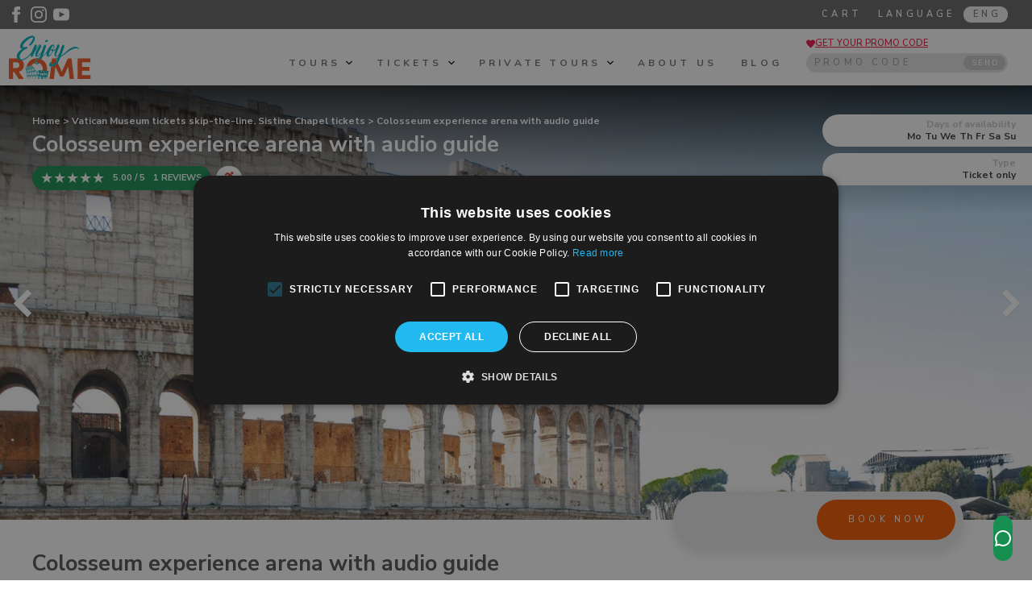

--- FILE ---
content_type: text/html; charset=UTF-8
request_url: https://www.enjoyrome.com/en/colosseum-tours/colosseum-experience-arena-audio-guida.htm
body_size: 16630
content:
<!DOCTYPE html PUBLIC "-//W3C//DTD XHTML 1.0 Transitional//EN" "http://www.w3.org/TR/xhtml1/DTD/xhtml1-transitional.dtd">
<html xmlns="http://www.w3.org/1999/xhtml">
<head>
<meta http-equiv="Content-Type" content="text/html; charset=utf-8" />
<link rel="alternate" href="https://www.enjoyrome.com/it/tour-colosseo/entrata-colosseo-arena-audioguida.htm" hrefLang="x-default"  /><link rel="alternate" href="https://www.enjoyrome.com/en/colosseum-tours/colosseum-experience-arena-audio-guida.htm" hreflang="en"  /><link rel="alternate" href="https://www.enjoyrome.com/fr/visite-du-colisee/experience-colisee-arene-guide-audio.htm" hreflang="fr"  /><link rel="alternate" href="https://www.enjoyrome.com/de/kolosseum-touren/colosseum-experience-arena-audioguide.htm" hreflang="de"  /><link rel="alternate" href="https://www.enjoyrome.com/es/coliseo-tours/experiencia-coliseo-arena-guia-audio.htm" hreflang="es"  /><link rel="alternate" href="https://www.enjoyrome.com/zh/colosseum-tours-in-chinese/colosseum-experience-arena-audio-guida-in-chinese.htm" hreflang="zh"  /><meta property="og:image" content="https://www.enjoyrome.com/ownimage/2021315123442.jpeg" /><title>Colosseum experience arena with audio guide</title>
<meta name="Description" content="Colosseum experience arena with audio guide" />
<meta name="Keywords" content="" />
<meta name="robots" content="index, follow" />
<meta name="GOOGLEBOT" content="index, follow" />
<meta name="Language" content="en" />
<link href="https://css.hotelkeys.it/_hk_layout/enjoyrome2021/struttura_01.css?v=13" rel="stylesheet" type="text/css" />
<style>.IMGC{opacity:0;position:fixed;top:-1000px;left:-1000px}</style><link href="https://css.hotelkeys.it/enjoyrome/css/stile_enjoy.css?v=13" rel="stylesheet" type="text/css" />
<link href="https://css.hotelkeys.it/enjoyrome/css/stile_mobile.css?v=13" rel="stylesheet" type="text/css" />
<!--[if IE ]>
<link href="https://css.hotelkeys.it/enjoyrome/css/stile_IE.css?v=13" rel="stylesheet" type="text/css" />
<![endif]-->
<script language="JavaScript"  src="https://js.hotelkeys.it/_hk_js/jquery.3.6.0.js?v=13" type="text/javascript"></script>
<script language="JavaScript"  src="https://js.hotelkeys.it/_hk_js/enjoyrome2021.js?v=13" type="text/javascript"></script>
<script language="JavaScript"  src="https://js.hotelkeys.it/_hk_js/jquery-ui-1.12.1.min.js?v=13" type="text/javascript"></script>
<script language="JavaScript"  src="https://js.hotelkeys.it/_hk_js/generic_prenotazione_04.js?v=13" type="text/javascript"></script>
<script language="JavaScript"  src="https://js.hotelkeys.it/_hk_js/enjoy_2021.js?v=13" type="text/javascript"></script>
<link rel="preconnect" href="https://cdnsecureimage.hotelkeys.it/" /><link rel="preconnect" href="https://media.hotelkeys.it/enjoyrome/" /><link rel="preconnect" href="https://css.hotelkeys.it/enjoyrome/" /><link rel="preconnect" href="https://js.hotelkeys.it/enjoyrome/" /><link rel="preload" href="https://media.hotelkeys.it/enjoyrome/images/logo_enjoyrome.svg" as="fetch" crossorigin as="image/svg+xml" /><meta name="google-site-verification" content="" /><link href="https://css.hotelkeys.it/_hk_moduli/html_01/css/struttura06_html_01.css?v=13" rel="stylesheet" type="text/css" />
<link href="https://css.hotelkeys.it/_hk_moduli/lingue_03/css/struttura18_lingue_03.css?v=13" rel="stylesheet" type="text/css" />
<link href="https://css.hotelkeys.it/_hk_moduli/mod_carrello_04/css/mod_carrello_04.css?v=13" rel="stylesheet" type="text/css" />
<link href="https://css.hotelkeys.it/_hk_moduli/sconto_tour_03/css/struttura01_sconto_tour_03.css?v=13" rel="stylesheet" type="text/css" />
<script language="JavaScript" src="https://js.hotelkeys.it/_hk_js/sconto_tour_03/sconto_tour_03.js?v=13"  type="text/javascript"></script>
<script language="JavaScript" src="https://js.hotelkeys.it/_hk_js/navigazione_13/navigazione_13.js?v=13"  type="text/javascript"></script>
<link href="https://css.hotelkeys.it/_hk_moduli/core_01/css/struttura03_core_01.css?v=13" rel="stylesheet" type="text/css" />
<!--[if IE 6]>
<link href="https://css.hotelkeys.it/_hk_moduli/core_01/css/struttura03_core_01_IE6.css?v=13" rel="stylesheet" type="text/css" />
<![endif]-->
<link href="https://css.hotelkeys.it/_hk_moduli/tour_04/css/struttura01_tour_04.css?v=13" rel="stylesheet" type="text/css" />
<link href="https://css.hotelkeys.it/_hk_moduli/tour_04/css/new_masterslider.css?v=13" rel="stylesheet" type="text/css" />
<link href="https://css.hotelkeys.it/_hk_moduli/tour_04/css/ms-gallery-style.css?v=13" rel="stylesheet" type="text/css" />
<link href="https://css.hotelkeys.it/_hk_moduli/tour_04/css/default/style.css?v=13" rel="stylesheet" type="text/css" />
<link href="https://css.hotelkeys.it/_hk_moduli/tour_04/css/hotel/layout_responsive_1.css?v=13" rel="stylesheet" type="text/css" />
<link href="https://css.hotelkeys.it/_hk_moduli/prenotazione_tour_04/css/struttura03_prenotazione_tour_04.css?v=13" rel="stylesheet" type="text/css" />
<link href="https://css.hotelkeys.it/_hk_moduli/prenotazione_tour_04/css/prenotazione_generico_03.css?v=13" rel="stylesheet" type="text/css" />
<link href="https://css.hotelkeys.it/_hk_moduli/prenotazione_tour_04/css/font-awesome.min.4.3.css?v=13" rel="stylesheet" type="text/css" />
<script language="JavaScript" src="https://js.hotelkeys.it/_hk_js/tour_04/tour_04.js?v=13"  type="text/javascript"></script>
<script language="JavaScript" src="https://js.hotelkeys.it/_hk_js/tour_04/new_masterslider.min.js?v=13"  type="text/javascript"></script>
<script type="text/javascript" charset="UTF-8" src="//cdn.cookie-script.com/s/f44219e4148f656f9bf144d91ca31b31.js"></script><!-- Google Tag Manager -->
<script>(function(w,d,s,l,i){w[l]=w[l]||[];w[l].push({'gtm.start':
new Date().getTime(),event:'gtm.js'});var f=d.getElementsByTagName(s)[0],
j=d.createElement(s),dl=l!='dataLayer'?'&l='+l:'';j.async=true;j.src=
'https://www.googletagmanager.com/gtm.js?id='+i+dl;f.parentNode.insertBefore(j,f);
})(window,document,'script','dataLayer','GTM-WCVP2MCV');</script>
<!-- End Google Tag Manager --><script type="text/javascript">
    (function(c,l,a,r,i,t,y){
        c[a]=c[a]||function(){(c[a].q=c[a].q||[]).push(arguments)};
        t=l.createElement(r);t.async=1;t.src="https://www.clarity.ms/tag/"+i;
        y=l.getElementsByTagName(r)[0];y.parentNode.insertBefore(t,y);
    })(window, document, "clarity", "script", "bu5pzqaqqe");
</script><meta name="viewport" content="width=device-width, initial-scale=1, maximum-scale=1" /><link href='https://fonts.googleapis.com/css2?family=Nunito+Sans:wght@300;400;600;700;900&family=Oswald:wght@400;500&family=Pinyon+Script&display=swap' rel='stylesheet' type='text/css' /><meta name="google" content="notranslate" /></head>
<body id="body" class="body portrait lang_eng "  >
<!-- Google Tag Manager (noscript) -->
<noscript><iframe src="https://www.googletagmanager.com/ns.html?id=GTM-WCVP2MCV"
height="0" width="0" style="display:none;visibility:hidden"></iframe></noscript>
<!-- End Google Tag Manager (noscript) --><div id="hotel_wrapper" class="hotel_wrapper hotel_wrapper_no_foto">
<div id="barra_header" class="barra_header">
<div id="barra_header_top" class="barra_header_top ">
<div id="barra_header_left" class="barra_header_left">
<div class="box_html01_str_social box_html01_sti_social ">
<ul id="social" class="social-media-icons">
    <li>
    	<a class="facebook" rel="noreferrer" href="https://it-it.facebook.com/pages/Enjoy-Rome-by-Travelabout/130451813688609" target="_blank" aria-label="Enjoy Rome - Facebook">
    		<svg xmlns="http://www.w3.org/2000/svg" width="20" height="20" viewBox="0 0 24 24" alt="Enjoy Rome - Facebook"><path fill="#FFFFFF" d="M9 8h-3v4h3v12h5v-12h3.642l.358-4h-4v-1.667c0-.955.192-1.333 1.115-1.333h2.885v-5h-3.808c-3.596 0-5.192 1.583-5.192 4.615v3.385z"/></svg>
    	</a>
    </li>
    <li>
    	<a class="instagram" rel="noreferrer" href="https://www.instagram.com/enjoyrometours/" target="_blank" aria-label="Enjoy Rome - Instagram">
    		<svg xmlns="http://www.w3.org/2000/svg" width="20" height="20" viewBox="0 0 24 24" alt="Enjoy Rome - Instagram"><path fill="#FFFFFF" d="M12 2.163c3.204 0 3.584.012 4.85.07 3.252.148 4.771 1.691 4.919 4.919.058 1.265.069 1.645.069 4.849 0 3.205-.012 3.584-.069 4.849-.149 3.225-1.664 4.771-4.919 4.919-1.266.058-1.644.07-4.85.07-3.204 0-3.584-.012-4.849-.07-3.26-.149-4.771-1.699-4.919-4.92-.058-1.265-.07-1.644-.07-4.849 0-3.204.013-3.583.07-4.849.149-3.227 1.664-4.771 4.919-4.919 1.266-.057 1.645-.069 4.849-.069zm0-2.163c-3.259 0-3.667.014-4.947.072-4.358.2-6.78 2.618-6.98 6.98-.059 1.281-.073 1.689-.073 4.948 0 3.259.014 3.668.072 4.948.2 4.358 2.618 6.78 6.98 6.98 1.281.058 1.689.072 4.948.072 3.259 0 3.668-.014 4.948-.072 4.354-.2 6.782-2.618 6.979-6.98.059-1.28.073-1.689.073-4.948 0-3.259-.014-3.667-.072-4.947-.196-4.354-2.617-6.78-6.979-6.98-1.281-.059-1.69-.073-4.949-.073zm0 5.838c-3.403 0-6.162 2.759-6.162 6.162s2.759 6.163 6.162 6.163 6.162-2.759 6.162-6.163c0-3.403-2.759-6.162-6.162-6.162zm0 10.162c-2.209 0-4-1.79-4-4 0-2.209 1.791-4 4-4s4 1.791 4 4c0 2.21-1.791 4-4 4zm6.406-11.845c-.796 0-1.441.645-1.441 1.44s.645 1.44 1.441 1.44c.795 0 1.439-.645 1.439-1.44s-.644-1.44-1.439-1.44z"/></svg>
    	</a>
    </li>
    <li>
    	<a class="youtube" rel="noreferrer" href="https://www.youtube.com/channel/UCd8S69buA2DG9kBQgGYGaqA" target="_blank" aria-label="Enjoy Rome - Youtube">
    		<svg xmlns="http://www.w3.org/2000/svg" width="20" height="20" viewBox="0 0 24 24" alt="Enjoy Rome - Youtube"><path fill="#FFFFFF" d="M19.615 3.184c-3.604-.246-11.631-.245-15.23 0-3.897.266-4.356 2.62-4.385 8.816.029 6.185.484 8.549 4.385 8.816 3.6.245 11.626.246 15.23 0 3.897-.266 4.356-2.62 4.385-8.816-.029-6.185-.484-8.549-4.385-8.816zm-10.615 12.816v-8l8 3.993-8 4.007z"/></svg>
    	</a>
    </li>
</ul></div><div class="hotel_clear"></div>
</div>
<div id="barra_header_right" class="barra_header_right">
<div id="contenitore_lingue_01" class="box_lingue01_str box_lingue01_sti">
						<script type="text/javascript">
							function display_menu_lingue () {
								if ($('#contenitore_lingue_01').length>0) {
									var dis_menu = $('#contenitore_lingue_01 #elenco_lingue').css('display');
									if(dis_menu=='none' || dis_menu=='') {
										$('#contenitore_lingue_01 #elenco_lingue').slideDown();
									}
									else if(dis_menu!='none') {
										$('#contenitore_lingue_01 #elenco_lingue').slideUp();
									}
								} else {
									var dis_menu = document.getElementById('elenco_lingue').style.display;
									if(dis_menu=='none' || dis_menu=='') {
										$('#elenco_lingue').slideDown();
									}
									else if(dis_menu!='none') {
										$('#elenco_lingue').slideUp();
									}
								}
							}
						</script>
					<div id="select_lingue" onclick="display_menu_lingue();"><span class="titolo_mod_lingue">Language</span><span class="lingua_sel">ENG</span></div><div id="elenco_lingue"><ul><li><a href="https://www.enjoyrome.com/it/tour-colosseo/entrata-colosseo-arena-audioguida.htm" title="Lingua ITALIANO"  >ITA</a></li><li><a href="https://www.enjoyrome.com/fr/visite-du-colisee/experience-colisee-arene-guide-audio.htm" title="Lingua FRANçAIS"  >FRA</a></li><li><a href="https://www.enjoyrome.com/de/kolosseum-touren/colosseum-experience-arena-audioguide.htm" title="Lingua DEUTSCH"  >TED</a></li><li><a href="https://www.enjoyrome.com/es/coliseo-tours/experiencia-coliseo-arena-guia-audio.htm" title="Lingua ESPAñOL"  >ESP</a></li><li><a href="https://www.enjoyrome.com/zh/colosseum-tours-in-chinese/colosseum-experience-arena-audio-guida-in-chinese.htm" title="Lingua 简体中文"  >CHI</a></li></ul></div></div><div id="mod_carrello_04">
	<div class="link_cart">
		<a href="/en/carrello.htm">
		Cart
		</a>
	</div>
</div><div class="hotel_clear"></div>
</div>
<div class="hotel_clear"></div>
</div>
<div id="barra_header_bottom" class="barra_header_bottom">
<div id="barra_header_bottom_left" class="barra_header_bottom_left">
<div class="box_immagine02_str box_immagine02_sti box_immagine_02_logo"><a href="/en/index.htm" title="" target="_self" ><img src="https://media.hotelkeys.it/enjoyrome/images/logo_enjoyrome.svg" alt="Enjoy Rome" width="376.1px" height="196.4px" loading="lazy" /></a></div><div class="hotel_clear"></div>
</div>
<div id="barra_header_bottom_right" class="barra_header_bottom_right">
<div id="sconto_tour_03"><div class="blocco_richiesta_sconto_tour"><svg xmlns="http://www.w3.org/2000/svg" width="11" height="11" viewBox="0 0 24 24"><path fill="#ec1943" d="M12 4.248c-3.148-5.402-12-3.825-12 2.944 0 4.661 5.571 9.427 12 15.808 6.43-6.381 12-11.147 12-15.808 0-6.792-8.875-8.306-12-2.944z"/></svg><a onclick="richiedi_sconto_tour('https://www.enjoyrome.com/','/www/Hotel_3.0/','76','ENG');">GET YOUR PROMO CODE</a></div><div class="blocco_inserisci_sconto_tour"><div class="testo_inserisci_sconto_tour">PROMO CODE</div><div class="testo_campo_sconto_tour"><input type="input" name="codice_sconto_tour" placeholder="PROMO CODE"/><div onclick="inserisci_codice_sconto_tour('https://www.enjoyrome.com/','/www/Hotel_3.0/','90','Error discount code','ENG');" class="bottone_invia_sconto">SEND</div><div class="errore_digitazione_coupon"></div></div></div></div>
<div class="menu-btn" onclick="apri_menu_mobile()">
	<div class="menu-btn__burger"></div>
</div>

<div id="megamenu">
	<div class="megamenu_navigazione">
		<ul><li class="hassubmenu"><span onclick="apri_sub_menu(this,1)">Tours <svg xmlns="http://www.w3.org/2000/svg" width="8" height="8" viewBox="0 0 24 24"><path d="M0 7.33l2.829-2.83 9.175 9.339 9.167-9.339 2.829 2.83-11.996 12.17z"/></svg></span></li><li class="hassubmenu"><span onclick="apri_sub_menu(this,2)">Tickets <svg xmlns="http://www.w3.org/2000/svg" width="8" height="8" viewBox="0 0 24 24"><path d="M0 7.33l2.829-2.83 9.175 9.339 9.167-9.339 2.829 2.83-11.996 12.17z"/></svg></span></li><li class="hassubmenu"><span onclick="apri_sub_menu(this,3)">Private tours <svg xmlns="http://www.w3.org/2000/svg" width="8" height="8" viewBox="0 0 24 24"><path d="M0 7.33l2.829-2.83 9.175 9.339 9.167-9.339 2.829 2.83-11.996 12.17z"/></svg></span></li><li><a  href="https://www.enjoyrome.com/en/enjoyrome-tours-since-1992.htm">About us </a></li><li><a  href="https://blog.enjoyrome.com"target="_blank">Blog </a></li></ul>
		<div class="btn_close_menu" onclick="chiudi_menu_mobile()">
			<svg xmlns="http://www.w3.org/2000/svg" width="20" height="20" viewBox="0 0 24 24">
				<path d="M16.67 0l2.83 2.829-9.339 9.175 9.339 9.167-2.83 2.829-12.17-11.996z" fill="#757575" />
			</svg>
		</div>
	</div><div class="contenitore_megamenu_navigazione">
		
		<div class="btn_close_megamenu" onclick="chiudi_megamenu()">
			<svg xmlns="http://www.w3.org/2000/svg" width="20" height="20" viewBox="0 0 24 24">
				<path fill="#757575" d="M24 20.188l-8.315-8.209 8.2-8.282-3.697-3.697-8.212 8.318-8.31-8.203-3.666 3.666 8.321 8.24-8.206 8.313 3.666 3.666 8.237-8.318 8.285 8.203z"></path>
			</svg>
		</div>
		
		<div class="banner_megamenu">
			<div class="perc_banner_megamenu">-10%</div>
			<div class="testo_banner_megamenu">discount if you buy two tours or more</div>
		</div><div class="submenu_navigazione" data-submenu="1" style="display:none;"><div class="megamenu_navigazione_sx"><ul class="elenco_megamenu_navigazione_sx"><li onclick="apri_tour_menu(this,1,2)" class="active" >Vatican</li><li onclick="apri_tour_menu(this,2,15)" >Colosseum</li><li onclick="apri_tour_menu(this,3,1)" >Rome</li><li onclick="apri_tour_menu(this,4,3)" >Tivoli</li><li onclick="apri_tour_menu(this,5,31)" >Pompeii</li><li onclick="apri_tour_menu(this,6,29)" >Florence</li><li onclick="apri_tour_menu(this,7,33)" >Venice</li></ul></div><div class="megamenu_navigazione_dx"><div class="box_tour_megamenu" data-tour-menu="1" ><div class="elenco_tour_megamenu"><div class="tour_megamenu_singolo"><div class="single_tour_list">
			<div class="main_info_tour"><div class="info_immagine_tour"><div class="immagine_tour" onclick="location.href='/en/vatican-tours/skip-the-line-vatican-museums-tour.htm'"><div class="centra_immagine"><img src="https://cdnsecureimage.hotelkeys.it/thumb_20213301826536827.jpg" alt="Essential Vatican Skip-th" loading="lazy" /></div>
				</div><div class="recensioni_navigazione"><div class="recensioni_tour"><div class="ok_recensioni"><div class="punteggio_recensioni"><svg xmlns="http://www.w3.org/2000/svg" width="12" height="12" viewBox="0 0 24 24"><path d="M12 .587l3.668 7.568 8.332 1.151-6.064 5.828 1.48 8.279-7.416-3.967-7.417 3.967 1.481-8.279-6.064-5.828 8.332-1.151z" fill="#FFF"></path></svg>  4.93</div></div><div class="conteggio_recensione_singolo">605 REVIEWS</div></div></div></div><div class="info_tour">
					<div class="nome_tour"><a href="/en/vatican-tours/skip-the-line-vatican-museums-tour.htm">Essential Vatican Skip-the-Line Tour of the Vatican Museums, Sistine Chapel, and St. Peter’s Basilica</a> - <span>3 hours</span></div>
					<div class="extra_tour"><div class="blocco_prezzo">From &euro; 110,40</div><div class="per_persona"> Per person</div></div><div class="dettaglio_tour" onclick="location.href='/en/vatican-tours/skip-the-line-vatican-museums-tour.htm'">Details</div>
				</div>
			</div></div></div><div class="tour_megamenu_singolo"><div class="single_tour_list">
			<div class="main_info_tour"><div class="info_immagine_tour"><div class="immagine_tour" onclick="location.href='/en/vatican-tours/vatican-museum-just-ticket.htm'"><div class="centra_immagine"><img src="https://cdnsecureimage.hotelkeys.it/thumb_202133017573746.jpg" alt="Skip-the-line Vatican tic" loading="lazy" /></div>
				</div><div class="recensioni_navigazione"><div class="recensioni_tour"><div class="ok_recensioni"><div class="punteggio_recensioni"><svg xmlns="http://www.w3.org/2000/svg" width="12" height="12" viewBox="0 0 24 24"><path d="M12 .587l3.668 7.568 8.332 1.151-6.064 5.828 1.48 8.279-7.416-3.967-7.417 3.967 1.481-8.279-6.064-5.828 8.332-1.151z" fill="#FFF"></path></svg>  4.94</div></div><div class="conteggio_recensione_singolo">72 REVIEWS</div></div></div><div class="titolo_breve_tour"><a href="/en/vatican-tours/vatican-museum-just-ticket.htm" title="Vatican Museums tickets">Vatican Museums tickets</a></div></div><div class="info_tour">
					<div class="nome_tour">Skip-the-line Vatican ticket for the Vatican Museum and Sistine Chapel</div>
					<div class="extra_tour"><div class="blocco_prezzo">From &euro; 45,00</div><div class="per_persona"> Per person</div></div><div class="dettaglio_tour" onclick="location.href='/en/vatican-tours/vatican-museum-just-ticket.htm'">Details</div>
				</div>
			</div></div></div><div class="tour_megamenu_singolo"><div class="single_tour_list">
			<div class="main_info_tour"><div class="info_immagine_tour"><div class="immagine_tour" onclick="location.href='/en/vatican-tours/vatican-private-tour.htm'"><div class="centra_immagine"><img src="https://cdnsecureimage.hotelkeys.it/thumb_20213311243534.jpg" alt="Vatican Private Tour of t" loading="lazy" /></div>
				</div><div class="recensioni_navigazione"><div class="recensioni_tour"><div class="ok_recensioni"><div class="punteggio_recensioni"><svg xmlns="http://www.w3.org/2000/svg" width="12" height="12" viewBox="0 0 24 24"><path d="M12 .587l3.668 7.568 8.332 1.151-6.064 5.828 1.48 8.279-7.416-3.967-7.417 3.967 1.481-8.279-6.064-5.828 8.332-1.151z" fill="#FFF"></path></svg>  4.97</div></div><div class="conteggio_recensione_singolo">36 REVIEWS</div></div></div></div><div class="info_tour">
					<div class="nome_tour"><a href="/en/vatican-tours/vatican-private-tour.htm">Vatican Private Tour of the Vatican Museums, Sistine Chapel & St. Peter’s Basilica</a> - <span>3 hours</span></div>
					<div class="extra_tour"><div class="blocco_prezzo">From &euro; 1.500,00</div><div class="per_persona"> Per person</div></div><div class="dettaglio_tour" onclick="location.href='/en/vatican-tours/vatican-private-tour.htm'">Details</div>
				</div>
			</div></div></div><div class="tour_megamenu_singolo"><div class="single_tour_list">
			<div class="main_info_tour"><div class="info_immagine_tour"><div class="immagine_tour" onclick="location.href='/en/vatican-tours/papal-audience-ticekts.htm'"><div class="centra_immagine"><img src="https://cdnsecureimage.hotelkeys.it/thumb_202131512293317.jpeg" alt="Papal Audience Experience" loading="lazy" /></div>
				</div><div class="recensioni_navigazione"><div class="recensioni_tour"><div class="ok_recensioni"><div class="punteggio_recensioni"><svg xmlns="http://www.w3.org/2000/svg" width="12" height="12" viewBox="0 0 24 24"><path d="M12 .587l3.668 7.568 8.332 1.151-6.064 5.828 1.48 8.279-7.416-3.967-7.417 3.967 1.481-8.279-6.064-5.828 8.332-1.151z" fill="#FFF"></path></svg>  5.00</div></div><div class="conteggio_recensione_singolo">1 REVIEWS</div></div></div></div><div class="info_tour">
					<div class="nome_tour"><a href="/en/vatican-tours/papal-audience-ticekts.htm">Papal Audience Experience with Pope Francis at the Vatican with guided visit</a> - <span>4.5 hours</span></div>
					<div class="extra_tour"><div class="blocco_prezzo">From &euro; 55,00</div><div class="per_persona"> Per person</div></div><div class="dettaglio_tour" onclick="location.href='/en/vatican-tours/papal-audience-ticekts.htm'">Details</div>
				</div>
			</div></div></div><div class="tour_megamenu_singolo"><div class="single_tour_list">
			<div class="main_info_tour"><div class="info_immagine_tour"><div class="immagine_tour" onclick="location.href='/en/vatican-tours/night-vatican-tour.htm'"><div class="centra_immagine"><img src="https://cdnsecureimage.hotelkeys.it/thumb_2023322105426.jpg" alt="Vatican City Walking Tour" loading="lazy" /></div>
				</div><div class="recensioni_navigazione"><div class="recensioni_tour"><div class="ok_recensioni"><div class="punteggio_recensioni"><svg xmlns="http://www.w3.org/2000/svg" width="12" height="12" viewBox="0 0 24 24"><path d="M12 .587l3.668 7.568 8.332 1.151-6.064 5.828 1.48 8.279-7.416-3.967-7.417 3.967 1.481-8.279-6.064-5.828 8.332-1.151z" fill="#FFF"></path></svg>  4.63</div></div><div class="conteggio_recensione_singolo">8 REVIEWS</div></div></div></div><div class="sold_out">SOLD OUT</div><div class="info_tour">
					<div class="nome_tour"><a href="/en/vatican-tours/night-vatican-tour.htm">Vatican City Walking Tour By Night</a> - <span>3 hours</span></div>
					<div class="extra_tour"><div class="blocco_prezzo">From &euro; 250,00</div><div class="per_persona"> Per person</div></div><div class="dettaglio_tour" onclick="location.href='/en/vatican-tours/night-vatican-tour.htm'">Details</div>
				</div>
			</div></div></div><div class="tour_megamenu_singolo"><div class="single_tour_list">
			<div class="main_info_tour"><div class="info_immagine_tour"><div class="immagine_tour" onclick="location.href='/en/vatican-tours/vatican-museums-sistine-chapel-guided-tour.htm'"><div class="centra_immagine"><img src="https://cdnsecureimage.hotelkeys.it/thumb_202131512332458.jpeg" alt="Introduction to the Vatic" loading="lazy" /></div>
				</div><div class="recensioni_navigazione"><div class="recensioni_tour"><div class="ok_recensioni"><div class="punteggio_recensioni"><svg xmlns="http://www.w3.org/2000/svg" width="12" height="12" viewBox="0 0 24 24"><path d="M12 .587l3.668 7.568 8.332 1.151-6.064 5.828 1.48 8.279-7.416-3.967-7.417 3.967 1.481-8.279-6.064-5.828 8.332-1.151z" fill="#FFF"></path></svg>  4.94</div></div><div class="conteggio_recensione_singolo">17 REVIEWS</div></div></div><div class="titolo_breve_tour"><a href="/en/vatican-tours/vatican-museums-sistine-chapel-guided-tour.htm" title="2.5h Vatican tour skip the line">2.5h Vatican tour skip the line</a></div></div><div class="sold_out">SOLD OUT</div><div class="info_tour">
					<div class="nome_tour">Introduction to the Vatican – Skip-the-line Tour of the Vatican Museums and the Sistine Chapel - <span>2.5 hours</span></div>
					<div class="extra_tour"><div class="blocco_prezzo">From &euro; 280,00</div><div class="per_persona"> Per person</div></div><div class="dettaglio_tour" onclick="location.href='/en/vatican-tours/vatican-museums-sistine-chapel-guided-tour.htm'">Details</div>
				</div>
			</div></div></div><div class="tour_megamenu_singolo"><div class="single_tour_list">
			<div class="main_info_tour"><div class="info_immagine_tour"><div class="immagine_tour" onclick="location.href='/en/vatican-tours/tour-vatican-museum-underground.htm'"><div class="centra_immagine"><img src="https://cdnsecureimage.hotelkeys.it/thumb_202133115564287.jpg" alt="Vatican Museums and Under" loading="lazy" /></div>
				</div><div class="recensioni_navigazione"><div class="recensioni_tour"><div class="ok_recensioni"><div class="punteggio_recensioni"><svg xmlns="http://www.w3.org/2000/svg" width="12" height="12" viewBox="0 0 24 24"><path d="M12 .587l3.668 7.568 8.332 1.151-6.064 5.828 1.48 8.279-7.416-3.967-7.417 3.967 1.481-8.279-6.064-5.828 8.332-1.151z" fill="#FFF"></path></svg>  5.00</div></div><div class="conteggio_recensione_singolo">3 REVIEWS</div></div></div></div><div class="sold_out">SOLD OUT</div><div class="info_tour">
					<div class="nome_tour"><a href="/en/vatican-tours/tour-vatican-museum-underground.htm">Vatican Museums and Underground Tour of the Papal Tombs in St. Peter’s Basilica</a> - <span>3.5 hours</span></div>
					<div class="extra_tour"><div class="blocco_prezzo">From &euro; 350,00</div><div class="per_persona"> Per person</div></div><div class="dettaglio_tour" onclick="location.href='/en/vatican-tours/tour-vatican-museum-underground.htm'">Details</div>
				</div>
			</div></div></div><div class="tour_megamenu_singolo"><div class="single_tour_list">
			<div class="main_info_tour"><div class="info_immagine_tour"><div class="immagine_tour" onclick="location.href='/en/private-tours-vatican-colosseum/wheelchair-accessible-vatican-museums-tour.htm'"><div class="centra_immagine"><img src="https://cdnsecureimage.hotelkeys.it/thumb_202133113583022.jpg" alt="Wheelchair Accessible Pri" loading="lazy" /></div>
				</div><div class="recensioni_navigazione"><div class="recensioni_tour"><div class="ok_recensioni"><div class="punteggio_recensioni"><svg xmlns="http://www.w3.org/2000/svg" width="12" height="12" viewBox="0 0 24 24"><path d="M12 .587l3.668 7.568 8.332 1.151-6.064 5.828 1.48 8.279-7.416-3.967-7.417 3.967 1.481-8.279-6.064-5.828 8.332-1.151z" fill="#FFF"></path></svg>  5.00</div></div><div class="conteggio_recensione_singolo">2 REVIEWS</div></div></div></div><div class="info_tour">
					<div class="nome_tour"><a href="/en/private-tours-vatican-colosseum/wheelchair-accessible-vatican-museums-tour.htm">Wheelchair Accessible Private Vatican Tour</a> - <span>3 hours</span></div>
					<div class="extra_tour"><div class="blocco_prezzo">From &euro; 3.200,00</div><div class="per_persona"> Per person</div></div><div class="dettaglio_tour" onclick="location.href='/en/private-tours-vatican-colosseum/wheelchair-accessible-vatican-museums-tour.htm'">Details</div>
				</div>
			</div></div></div><div class="tour_megamenu_singolo"><div class="single_tour_list">
			<div class="main_info_tour"><div class="info_immagine_tour"><div class="immagine_tour" onclick="location.href='/en/vatican-tours/vatican-vip-private-tour.htm'"><div class="centra_immagine"><img src="https://cdnsecureimage.hotelkeys.it/thumb_202131512305433.jpeg" alt="Vatican Off-Limits Tour �" loading="lazy" /></div>
				</div><div class="recensioni_navigazione"><div class="recensioni_tour"></div></div></div><div class="sold_out">SOLD OUT</div><div class="info_tour">
					<div class="nome_tour"><a href="/en/vatican-tours/vatican-vip-private-tour.htm">Vatican Off-Limits Tour – Exclusive VIP tour including the Round Room, Hall of Muses and Niccoline Chapel</a> - <span>1 hours</span></div>
					<div class="extra_tour"><div class="blocco_prezzo">From &euro; 350,00</div><div class="per_persona"> Per person</div></div><div class="dettaglio_tour" onclick="location.href='/en/vatican-tours/vatican-vip-private-tour.htm'">Details</div>
				</div>
			</div></div></div></div><div class="view_all_btn"><a href="https://www.enjoyrome.com/en/vatican-tours/">Vatican, View all the Tours</a></div></div><div class="box_tour_megamenu" data-tour-menu="2"  style="display:none;" ><div class="elenco_tour_megamenu"><div class="tour_megamenu_singolo"><div class="single_tour_list">
			<div class="main_info_tour"><div class="info_immagine_tour"><div class="immagine_tour" onclick="location.href='/en/colosseum-tours/colosseum-guided-tour-gladiator-gate.htm'"><div class="centra_immagine"><img src="https://cdnsecureimage.hotelkeys.it/thumb_202131512344273.jpeg" alt="Gladiator Gate, Colosseum" loading="lazy" /></div>
				</div><div class="recensioni_navigazione"><div class="recensioni_tour"><div class="ok_recensioni"><div class="punteggio_recensioni"><svg xmlns="http://www.w3.org/2000/svg" width="12" height="12" viewBox="0 0 24 24"><path d="M12 .587l3.668 7.568 8.332 1.151-6.064 5.828 1.48 8.279-7.416-3.967-7.417 3.967 1.481-8.279-6.064-5.828 8.332-1.151z" fill="#FFF"></path></svg>  4.91</div></div><div class="conteggio_recensione_singolo">57 REVIEWS</div></div></div></div><div class="info_tour">
					<div class="nome_tour"><a href="/en/colosseum-tours/colosseum-guided-tour-gladiator-gate.htm">Gladiator Gate, Colosseum Arena, Roman Forum and Palatine Hill Tour of Rome</a> - <span>3 hours</span></div>
					<div class="extra_tour"><div class="blocco_prezzo">From &euro; 48,00</div><div class="per_persona"> Per person</div></div><div class="dettaglio_tour" onclick="location.href='/en/colosseum-tours/colosseum-guided-tour-gladiator-gate.htm'">Details</div>
				</div>
			</div></div></div><div class="tour_megamenu_singolo"><div class="single_tour_list">
			<div class="main_info_tour"><div class="info_immagine_tour"><div class="immagine_tour" onclick="location.href='/en/colosseum-tours/skp-the-line-colosseum-tour-roman-forum.htm'"><div class="centra_immagine"><img src="https://cdnsecureimage.hotelkeys.it/thumb_202142101232.jpg" alt="Discover Ancient Rome: Co" loading="lazy" /></div>
				</div><div class="recensioni_navigazione"><div class="recensioni_tour"><div class="ok_recensioni"><div class="punteggio_recensioni"><svg xmlns="http://www.w3.org/2000/svg" width="12" height="12" viewBox="0 0 24 24"><path d="M12 .587l3.668 7.568 8.332 1.151-6.064 5.828 1.48 8.279-7.416-3.967-7.417 3.967 1.481-8.279-6.064-5.828 8.332-1.151z" fill="#FFF"></path></svg>  4.83</div></div><div class="conteggio_recensione_singolo">151 REVIEWS</div></div></div></div><div class="info_tour">
					<div class="nome_tour"><a href="/en/colosseum-tours/skp-the-line-colosseum-tour-roman-forum.htm">Discover Ancient Rome: Colosseum Tour, Roman Forum and Palatine Hill.</a> - <span>3 hours</span></div>
					<div class="extra_tour"><div class="blocco_prezzo">From &euro; 75,00</div><div class="per_persona"> Per person</div></div><div class="dettaglio_tour" onclick="location.href='/en/colosseum-tours/skp-the-line-colosseum-tour-roman-forum.htm'">Details</div>
				</div>
			</div></div></div><div class="tour_megamenu_singolo"><div class="single_tour_list">
			<div class="main_info_tour"><div class="info_immagine_tour"><div class="immagine_tour" onclick="location.href='/en/private-tours-vatican-colosseum/colosseum-rome-private-tour.htm'"><div class="centra_immagine"><img src="https://cdnsecureimage.hotelkeys.it/thumb_20214294347.jpg" alt="Private Colosseum Tour, R" loading="lazy" /></div>
				</div><div class="recensioni_navigazione"><div class="recensioni_tour"><div class="ok_recensioni"><div class="punteggio_recensioni"><svg xmlns="http://www.w3.org/2000/svg" width="12" height="12" viewBox="0 0 24 24"><path d="M12 .587l3.668 7.568 8.332 1.151-6.064 5.828 1.48 8.279-7.416-3.967-7.417 3.967 1.481-8.279-6.064-5.828 8.332-1.151z" fill="#FFF"></path></svg>  5.00</div></div><div class="conteggio_recensione_singolo">10 REVIEWS</div></div></div></div><div class="info_tour">
					<div class="nome_tour"><a href="/en/private-tours-vatican-colosseum/colosseum-rome-private-tour.htm">Private Colosseum Tour, Roman Forum and Palatine Hill</a> - <span>3 hours</span></div>
					<div class="extra_tour"><div class="blocco_prezzo">From &euro; 1.500,00</div><div class="per_persona"> Per person</div></div><div class="dettaglio_tour" onclick="location.href='/en/private-tours-vatican-colosseum/colosseum-rome-private-tour.htm'">Details</div>
				</div>
			</div></div></div><div class="tour_megamenu_singolo"><div class="single_tour_list">
			<div class="main_info_tour"><div class="info_immagine_tour"><div class="immagine_tour" onclick="location.href='/en/colosseum-tours/colosseum-experience-arena-audio-guida.htm'"><div class="centra_immagine"><img src="https://cdnsecureimage.hotelkeys.it/thumb_2021315123442.jpeg" alt="Colosseum experience aren" loading="lazy" /></div>
				</div><div class="recensioni_navigazione"><div class="recensioni_tour"><div class="ok_recensioni"><div class="punteggio_recensioni"><svg xmlns="http://www.w3.org/2000/svg" width="12" height="12" viewBox="0 0 24 24"><path d="M12 .587l3.668 7.568 8.332 1.151-6.064 5.828 1.48 8.279-7.416-3.967-7.417 3.967 1.481-8.279-6.064-5.828 8.332-1.151z" fill="#FFF"></path></svg>  5.00</div></div><div class="conteggio_recensione_singolo">1 REVIEWS</div></div></div></div><div class="info_tour">
					<div class="nome_tour"><a href="/en/colosseum-tours/colosseum-experience-arena-audio-guida.htm">Colosseum experience arena with audio guide</a></div>
					<div class="extra_tour"><div class="blocco_prezzo">From &euro; 42,00</div><div class="per_persona"> Per person</div></div><div class="dettaglio_tour" onclick="location.href='/en/colosseum-tours/colosseum-experience-arena-audio-guida.htm'">Details</div>
				</div>
			</div></div></div><div class="tour_megamenu_singolo"><div class="single_tour_list">
			<div class="main_info_tour"><div class="info_immagine_tour"><div class="immagine_tour" onclick="location.href='/en/colosseum-tours/colosseum-experience-standard-audio-guida.htm'"><div class="centra_immagine"><img src="https://cdnsecureimage.hotelkeys.it/thumb_202131512554939.jpeg" alt="Colosseum experience stan" loading="lazy" /></div>
				</div><div class="recensioni_navigazione"><div class="recensioni_tour"><div class="ok_recensioni"><div class="punteggio_recensioni"><svg xmlns="http://www.w3.org/2000/svg" width="12" height="12" viewBox="0 0 24 24"><path d="M12 .587l3.668 7.568 8.332 1.151-6.064 5.828 1.48 8.279-7.416-3.967-7.417 3.967 1.481-8.279-6.064-5.828 8.332-1.151z" fill="#FFF"></path></svg>  5.00</div></div><div class="conteggio_recensione_singolo">4 REVIEWS</div></div></div></div><div class="info_tour">
					<div class="nome_tour"><a href="/en/colosseum-tours/colosseum-experience-standard-audio-guida.htm">Colosseum experience standard with audio guide</a></div>
					<div class="extra_tour"><div class="blocco_prezzo">From &euro; 14,40</div><div class="per_persona"> Per person</div></div><div class="dettaglio_tour" onclick="location.href='/en/colosseum-tours/colosseum-experience-standard-audio-guida.htm'">Details</div>
				</div>
			</div></div></div><div class="tour_megamenu_singolo"><div class="single_tour_list">
			<div class="main_info_tour"><div class="info_immagine_tour"><div class="immagine_tour" onclick="location.href='/en/colosseum-tours/colosseum-forum-semi-private-tour.htm'"><div class="centra_immagine"><img src="https://cdnsecureimage.hotelkeys.it/thumb_202131512344268.jpeg" alt="Colosseum Forum and Palat" loading="lazy" /></div>
				</div><div class="recensioni_navigazione"><div class="recensioni_tour"><div class="ok_recensioni"><div class="punteggio_recensioni"><svg xmlns="http://www.w3.org/2000/svg" width="12" height="12" viewBox="0 0 24 24"><path d="M12 .587l3.668 7.568 8.332 1.151-6.064 5.828 1.48 8.279-7.416-3.967-7.417 3.967 1.481-8.279-6.064-5.828 8.332-1.151z" fill="#FFF"></path></svg>  5.00</div></div><div class="conteggio_recensione_singolo">29 REVIEWS</div></div></div></div><div class="sold_out">SOLD OUT</div><div class="info_tour">
					<div class="nome_tour"><a href="/en/colosseum-tours/colosseum-forum-semi-private-tour.htm">Colosseum Forum and Palatine hill with Arena Floor Access semi-private tour</a> - <span>3 hours</span></div>
					<div class="extra_tour"><div class="blocco_prezzo">From &euro; 150,00</div><div class="per_persona"> Per person</div></div><div class="dettaglio_tour" onclick="location.href='/en/colosseum-tours/colosseum-forum-semi-private-tour.htm'">Details</div>
				</div>
			</div></div></div></div><div class="view_all_btn"><a href="https://www.enjoyrome.com/en/colosseum-tours/">Colosseum, View all the Tours</a></div></div><div class="box_tour_megamenu" data-tour-menu="3"  style="display:none;" ><div class="elenco_tour_megamenu"><div class="tour_megamenu_singolo"><div class="single_tour_list">
			<div class="main_info_tour"><div class="info_immagine_tour"><div class="immagine_tour" onclick="location.href='/en/colosseum-tours/colosseum-guided-tour-gladiator-gate.htm'"><div class="centra_immagine"><img src="https://cdnsecureimage.hotelkeys.it/thumb_202131512344273.jpeg" alt="Gladiator Gate, Colosseum" loading="lazy" /></div>
				</div><div class="recensioni_navigazione"><div class="recensioni_tour"><div class="ok_recensioni"><div class="punteggio_recensioni"><svg xmlns="http://www.w3.org/2000/svg" width="12" height="12" viewBox="0 0 24 24"><path d="M12 .587l3.668 7.568 8.332 1.151-6.064 5.828 1.48 8.279-7.416-3.967-7.417 3.967 1.481-8.279-6.064-5.828 8.332-1.151z" fill="#FFF"></path></svg>  4.91</div></div><div class="conteggio_recensione_singolo">57 REVIEWS</div></div></div></div><div class="info_tour">
					<div class="nome_tour"><a href="/en/colosseum-tours/colosseum-guided-tour-gladiator-gate.htm">Gladiator Gate, Colosseum Arena, Roman Forum and Palatine Hill Tour of Rome</a> - <span>3 hours</span></div>
					<div class="extra_tour"><div class="blocco_prezzo">From &euro; 48,00</div><div class="per_persona"> Per person</div></div><div class="dettaglio_tour" onclick="location.href='/en/colosseum-tours/colosseum-guided-tour-gladiator-gate.htm'">Details</div>
				</div>
			</div></div></div><div class="tour_megamenu_singolo"><div class="single_tour_list">
			<div class="main_info_tour"><div class="info_immagine_tour"><div class="immagine_tour" onclick="location.href='/en/rome-tours/food-wine-tour-rome.htm'"><div class="centra_immagine"><img src="https://cdnsecureimage.hotelkeys.it/thumb_202131511514647.jpeg" alt="A Taste of Rome Food Tour" loading="lazy" /></div>
				</div><div class="recensioni_navigazione"><div class="recensioni_tour"><div class="ok_recensioni"><div class="punteggio_recensioni"><svg xmlns="http://www.w3.org/2000/svg" width="12" height="12" viewBox="0 0 24 24"><path d="M12 .587l3.668 7.568 8.332 1.151-6.064 5.828 1.48 8.279-7.416-3.967-7.417 3.967 1.481-8.279-6.064-5.828 8.332-1.151z" fill="#FFF"></path></svg>  4.91</div></div><div class="conteggio_recensione_singolo">65 REVIEWS</div></div></div></div><div class="info_tour">
					<div class="nome_tour"><a href="/en/rome-tours/food-wine-tour-rome.htm">A Taste of Rome Food Tour and Wine Tasting</a> - <span>4 hours</span></div>
					<div class="extra_tour"><div class="blocco_prezzo">From &euro; 85,00</div><div class="per_persona"> Per person</div></div><div class="dettaglio_tour" onclick="location.href='/en/rome-tours/food-wine-tour-rome.htm'">Details</div>
				</div>
			</div></div></div><div class="tour_megamenu_singolo"><div class="single_tour_list">
			<div class="main_info_tour"><div class="info_immagine_tour"><div class="immagine_tour" onclick="location.href='/en/colosseum-tours/skp-the-line-colosseum-tour-roman-forum.htm'"><div class="centra_immagine"><img src="https://cdnsecureimage.hotelkeys.it/thumb_202142101232.jpg" alt="Discover Ancient Rome: Co" loading="lazy" /></div>
				</div><div class="recensioni_navigazione"><div class="recensioni_tour"><div class="ok_recensioni"><div class="punteggio_recensioni"><svg xmlns="http://www.w3.org/2000/svg" width="12" height="12" viewBox="0 0 24 24"><path d="M12 .587l3.668 7.568 8.332 1.151-6.064 5.828 1.48 8.279-7.416-3.967-7.417 3.967 1.481-8.279-6.064-5.828 8.332-1.151z" fill="#FFF"></path></svg>  4.83</div></div><div class="conteggio_recensione_singolo">151 REVIEWS</div></div></div></div><div class="info_tour">
					<div class="nome_tour"><a href="/en/colosseum-tours/skp-the-line-colosseum-tour-roman-forum.htm">Discover Ancient Rome: Colosseum Tour, Roman Forum and Palatine Hill.</a> - <span>3 hours</span></div>
					<div class="extra_tour"><div class="blocco_prezzo">From &euro; 75,00</div><div class="per_persona"> Per person</div></div><div class="dettaglio_tour" onclick="location.href='/en/colosseum-tours/skp-the-line-colosseum-tour-roman-forum.htm'">Details</div>
				</div>
			</div></div></div><div class="tour_megamenu_singolo"><div class="single_tour_list">
			<div class="main_info_tour"><div class="info_immagine_tour"><div class="immagine_tour" onclick="location.href='/en/rome-tours/.htm'"><div class="centra_immagine"><img src="https://cdnsecureimage.hotelkeys.it/thumb_2021315114525.jpeg" alt="Rome by Night: 3-Hour Gui" loading="lazy" /></div>
				</div><div class="recensioni_navigazione"><div class="recensioni_tour"><div class="ok_recensioni"><div class="punteggio_recensioni"><svg xmlns="http://www.w3.org/2000/svg" width="12" height="12" viewBox="0 0 24 24"><path d="M12 .587l3.668 7.568 8.332 1.151-6.064 5.828 1.48 8.279-7.416-3.967-7.417 3.967 1.481-8.279-6.064-5.828 8.332-1.151z" fill="#FFF"></path></svg>  4.67</div></div><div class="conteggio_recensione_singolo">3 REVIEWS</div></div></div></div><div class="info_tour">
					<div class="nome_tour"><a href="/en/rome-tours/.htm">Rome by Night: 3-Hour Guided Walking Tour</a> - <span>3 hours</span></div>
					<div class="extra_tour"><div class="blocco_prezzo">From &euro; 45,00</div><div class="per_persona"> Per person</div></div><div class="dettaglio_tour" onclick="location.href='/en/rome-tours/.htm'">Details</div>
				</div>
			</div></div></div><div class="tour_megamenu_singolo"><div class="single_tour_list">
			<div class="main_info_tour"><div class="info_immagine_tour"><div class="immagine_tour" onclick="location.href='/en/private-tours-vatican-colosseum/colosseum-rome-private-tour.htm'"><div class="centra_immagine"><img src="https://cdnsecureimage.hotelkeys.it/thumb_20214294347.jpg" alt="Private Colosseum Tour, R" loading="lazy" /></div>
				</div><div class="recensioni_navigazione"><div class="recensioni_tour"><div class="ok_recensioni"><div class="punteggio_recensioni"><svg xmlns="http://www.w3.org/2000/svg" width="12" height="12" viewBox="0 0 24 24"><path d="M12 .587l3.668 7.568 8.332 1.151-6.064 5.828 1.48 8.279-7.416-3.967-7.417 3.967 1.481-8.279-6.064-5.828 8.332-1.151z" fill="#FFF"></path></svg>  5.00</div></div><div class="conteggio_recensione_singolo">10 REVIEWS</div></div></div></div><div class="info_tour">
					<div class="nome_tour"><a href="/en/private-tours-vatican-colosseum/colosseum-rome-private-tour.htm">Private Colosseum Tour, Roman Forum and Palatine Hill</a> - <span>3 hours</span></div>
					<div class="extra_tour"><div class="blocco_prezzo">From &euro; 1.500,00</div><div class="per_persona"> Per person</div></div><div class="dettaglio_tour" onclick="location.href='/en/private-tours-vatican-colosseum/colosseum-rome-private-tour.htm'">Details</div>
				</div>
			</div></div></div><div class="tour_megamenu_singolo"><div class="single_tour_list">
			<div class="main_info_tour"><div class="info_immagine_tour"><div class="immagine_tour" onclick="location.href='/en/rome-tours/rome-jewish-ghetto-tour.htm'"><div class="centra_immagine"><img src="https://cdnsecureimage.hotelkeys.it/thumb_202141512544046.jpg" alt="A Must-See Tour of Rome -" loading="lazy" /></div>
				</div><div class="recensioni_navigazione"><div class="recensioni_tour"><div class="ok_recensioni"><div class="punteggio_recensioni"><svg xmlns="http://www.w3.org/2000/svg" width="12" height="12" viewBox="0 0 24 24"><path d="M12 .587l3.668 7.568 8.332 1.151-6.064 5.828 1.48 8.279-7.416-3.967-7.417 3.967 1.481-8.279-6.064-5.828 8.332-1.151z" fill="#FFF"></path></svg>  4.50</div></div><div class="conteggio_recensione_singolo">6 REVIEWS</div></div></div></div><div class="info_tour">
					<div class="nome_tour"><a href="/en/rome-tours/rome-jewish-ghetto-tour.htm">A Must-See Tour of Rome - Trastevere and the Jewish Ghetto</a> - <span>3 hours</span></div>
					<div class="extra_tour"><div class="blocco_prezzo">From &euro; 55,00</div><div class="per_persona"> Per person</div></div><div class="dettaglio_tour" onclick="location.href='/en/rome-tours/rome-jewish-ghetto-tour.htm'">Details</div>
				</div>
			</div></div></div><div class="tour_megamenu_singolo"><div class="single_tour_list">
			<div class="main_info_tour"><div class="info_immagine_tour"><div class="immagine_tour" onclick="location.href='/en/rome-tours/rome-catacombs-guided-tour.htm'"><div class="centra_immagine"><img src="https://cdnsecureimage.hotelkeys.it/thumb_20214214591284.jpg" alt="Undiscovered Rome - Sight" loading="lazy" /></div>
				</div><div class="recensioni_navigazione"><div class="recensioni_tour"><div class="ok_recensioni"><div class="punteggio_recensioni"><svg xmlns="http://www.w3.org/2000/svg" width="12" height="12" viewBox="0 0 24 24"><path d="M12 .587l3.668 7.568 8.332 1.151-6.064 5.828 1.48 8.279-7.416-3.967-7.417 3.967 1.481-8.279-6.064-5.828 8.332-1.151z" fill="#FFF"></path></svg>  5.00</div></div><div class="conteggio_recensione_singolo">15 REVIEWS</div></div></div></div><div class="info_tour">
					<div class="nome_tour"><a href="/en/rome-tours/rome-catacombs-guided-tour.htm">Undiscovered Rome - Sightseeing Tour of the Catacombs, Appian Way, and the Roman Countryside</a> - <span>3 hours</span></div>
					<div class="extra_tour"><div class="blocco_prezzo">From &euro; 85,00</div><div class="per_persona"> Per person</div></div><div class="dettaglio_tour" onclick="location.href='/en/rome-tours/rome-catacombs-guided-tour.htm'">Details</div>
				</div>
			</div></div></div><div class="tour_megamenu_singolo"><div class="single_tour_list">
			<div class="main_info_tour"><div class="info_immagine_tour"><div class="immagine_tour" onclick="location.href='/en/rome-tours/pope-summer-residence-tour.htm'"><div class="centra_immagine"><img src="https://cdnsecureimage.hotelkeys.it/thumb_202131512223265.jpeg" alt="Exclusive Tour of the Pop" loading="lazy" /></div>
				</div><div class="recensioni_navigazione"><div class="recensioni_tour"></div></div></div><div class="sold_out">SOLD OUT</div><div class="info_tour">
					<div class="nome_tour"><a href="/en/rome-tours/pope-summer-residence-tour.htm">Exclusive Tour of the Pope's Summer Residence in Castel Gandolfo</a> - <span>4 hours</span></div>
					<div class="extra_tour"><div class="blocco_prezzo">From &euro; 67,00</div><div class="per_persona"> Per person</div></div><div class="dettaglio_tour" onclick="location.href='/en/rome-tours/pope-summer-residence-tour.htm'">Details</div>
				</div>
			</div></div></div><div class="tour_megamenu_singolo"><div class="single_tour_list">
			<div class="main_info_tour"><div class="info_immagine_tour"><div class="immagine_tour" onclick="location.href='/en/rome-tours/mussolini-fascist-rome-tour.htm'"><div class="centra_immagine"><img src="https://cdnsecureimage.hotelkeys.it/thumb_2021315121941.jpeg" alt="Mussolini’s Fascist Rom" loading="lazy" /></div>
				</div><div class="recensioni_navigazione"><div class="recensioni_tour"></div></div></div><div class="sold_out">SOLD OUT</div><div class="info_tour">
					<div class="nome_tour"><a href="/en/rome-tours/mussolini-fascist-rome-tour.htm">Mussolini’s Fascist Rome – An Architecture Walking Tour Around EUR District</a> - <span>3 hours</span></div>
					<div class="extra_tour"><div class="blocco_prezzo">From &euro; 300,00</div><div class="per_persona"> Per person</div></div><div class="dettaglio_tour" onclick="location.href='/en/rome-tours/mussolini-fascist-rome-tour.htm'">Details</div>
				</div>
			</div></div></div><div class="tour_megamenu_singolo"><div class="single_tour_list">
			<div class="main_info_tour"><div class="info_immagine_tour"><div class="immagine_tour" onclick="location.href='/en/rome-tours/tour-wine-tasting-rome.htm'"><div class="centra_immagine"><img src="https://cdnsecureimage.hotelkeys.it/thumb_20214215174751.jpg" alt="Rome Art Walking Tour and" loading="lazy" /></div>
				</div><div class="recensioni_navigazione"><div class="recensioni_tour"><div class="ok_recensioni"><div class="punteggio_recensioni"><svg xmlns="http://www.w3.org/2000/svg" width="12" height="12" viewBox="0 0 24 24"><path d="M12 .587l3.668 7.568 8.332 1.151-6.064 5.828 1.48 8.279-7.416-3.967-7.417 3.967 1.481-8.279-6.064-5.828 8.332-1.151z" fill="#FFF"></path></svg>  5.00</div></div><div class="conteggio_recensione_singolo">3 REVIEWS</div></div></div></div><div class="sold_out">SOLD OUT</div><div class="info_tour">
					<div class="nome_tour"><a href="/en/rome-tours/tour-wine-tasting-rome.htm">Rome Art Walking Tour and Aperitivo around the Pantheon – An Afternoon with Caravaggio & Raphael</a> - <span>3 hours</span></div>
					<div class="extra_tour"><div class="blocco_prezzo">From &euro; 55,00</div><div class="per_persona"> Per person</div></div><div class="dettaglio_tour" onclick="location.href='/en/rome-tours/tour-wine-tasting-rome.htm'">Details</div>
				</div>
			</div></div></div></div><div class="view_all_btn"><a href="https://www.enjoyrome.com/en/rome-tours/">Rome, View all the Tours</a></div></div><div class="box_tour_megamenu" data-tour-menu="4"  style="display:none;" ><div class="elenco_tour_megamenu"><div class="tour_megamenu_singolo"><div class="single_tour_list">
			<div class="main_info_tour"><div class="info_immagine_tour"><div class="immagine_tour" onclick="location.href='/en/tivoli-tours/tour-with-guide-tivoli-from-rome.htm'"><div class="centra_immagine"><img src="https://cdnsecureimage.hotelkeys.it/thumb_20217711630.jpg" alt="From Rome: Villa D'Este a" loading="lazy" /></div>
				</div><div class="recensioni_navigazione"><div class="recensioni_tour"><div class="ok_recensioni"><div class="punteggio_recensioni"><svg xmlns="http://www.w3.org/2000/svg" width="12" height="12" viewBox="0 0 24 24"><path d="M12 .587l3.668 7.568 8.332 1.151-6.064 5.828 1.48 8.279-7.416-3.967-7.417 3.967 1.481-8.279-6.064-5.828 8.332-1.151z" fill="#FFF"></path></svg>  4.88</div></div><div class="conteggio_recensione_singolo">69 REVIEWS</div></div></div></div><div class="info_tour">
					<div class="nome_tour"><a href="/en/tivoli-tours/tour-with-guide-tivoli-from-rome.htm">From Rome: Villa D'Este and Hadrian's Villa Tivoli Day Tour</a> - <span>7 hours</span></div>
					<div class="extra_tour"><div class="blocco_prezzo">From &euro; 75,00</div><div class="per_persona"> Per person</div></div><div class="dettaglio_tour" onclick="location.href='/en/tivoli-tours/tour-with-guide-tivoli-from-rome.htm'">Details</div>
				</div>
			</div></div></div><div class="tour_megamenu_singolo"><div class="single_tour_list">
			<div class="main_info_tour"><div class="info_immagine_tour"><div class="immagine_tour" onclick="location.href='/en/tivoli-tours/tour-tivoli-villa-este-adriana-from-rome.htm'"><div class="centra_immagine"><img src="https://cdnsecureimage.hotelkeys.it/thumb_202131512264734.jpeg" alt="Enchanting Day Trip from " loading="lazy" /></div>
				</div><div class="recensioni_navigazione"><div class="recensioni_tour"><div class="ok_recensioni"><div class="punteggio_recensioni"><svg xmlns="http://www.w3.org/2000/svg" width="12" height="12" viewBox="0 0 24 24"><path d="M12 .587l3.668 7.568 8.332 1.151-6.064 5.828 1.48 8.279-7.416-3.967-7.417 3.967 1.481-8.279-6.064-5.828 8.332-1.151z" fill="#FFF"></path></svg>  4.89</div></div><div class="conteggio_recensione_singolo">9 REVIEWS</div></div></div></div><div class="info_tour">
					<div class="nome_tour"><a href="/en/tivoli-tours/tour-tivoli-villa-este-adriana-from-rome.htm">Enchanting Day Trip from Rome: Tivoli - Hadrian’s Villa and Villa d’Este with lunch included</a> - <span>7 hours</span></div>
					<div class="extra_tour"><div class="blocco_prezzo">From &euro; 120,00</div><div class="per_persona"> Per person</div></div><div class="dettaglio_tour" onclick="location.href='/en/tivoli-tours/tour-tivoli-villa-este-adriana-from-rome.htm'">Details</div>
				</div>
			</div></div></div><div class="tour_megamenu_singolo"><div class="single_tour_list">
			<div class="main_info_tour"><div class="info_immagine_tour"><div class="immagine_tour" onclick="location.href='/en/tivoli-tours/tivoli-ticket-transfer-villa-este-adriana.htm'"><div class="centra_immagine"><img src="https://cdnsecureimage.hotelkeys.it/thumb_2021779511030.jpg" alt="From Rome: Roundtrip Tivo" loading="lazy" /></div>
				</div><div class="recensioni_navigazione"><div class="recensioni_tour"></div></div></div><div class="info_tour">
					<div class="nome_tour"><a href="/en/tivoli-tours/tivoli-ticket-transfer-villa-este-adriana.htm">From Rome: Roundtrip Tivoli Transfer with Entry Tickets</a> - <span>7 hours</span></div>
					<div class="extra_tour"><div class="blocco_prezzo">From &euro; 100,00</div><div class="per_persona"> Per person</div></div><div class="dettaglio_tour" onclick="location.href='/en/tivoli-tours/tivoli-ticket-transfer-villa-este-adriana.htm'">Details</div>
				</div>
			</div></div></div></div><div class="view_all_btn"><a href="https://www.enjoyrome.com/en/tivoli-tours/">Tivoli, View all the Tours</a></div></div><div class="box_tour_megamenu" data-tour-menu="5"  style="display:none;" ><div class="elenco_tour_megamenu"><div class="tour_megamenu_singolo"><div class="single_tour_list">
			<div class="main_info_tour"><div class="info_immagine_tour"><div class="immagine_tour" onclick="location.href='/en/pompeii-tours-rome/trip-to-pompeii-from-rome-bus.htm'"><div class="centra_immagine"><img src="https://cdnsecureimage.hotelkeys.it/thumb_202131511242325.jpeg" alt="Round-Trip Shuttle bus se" loading="lazy" /></div>
				</div><div class="recensioni_navigazione"><div class="recensioni_tour"><div class="ok_recensioni"><div class="punteggio_recensioni"><svg xmlns="http://www.w3.org/2000/svg" width="12" height="12" viewBox="0 0 24 24"><path d="M12 .587l3.668 7.568 8.332 1.151-6.064 5.828 1.48 8.279-7.416-3.967-7.417 3.967 1.481-8.279-6.064-5.828 8.332-1.151z" fill="#FFF"></path></svg>  4.92</div></div><div class="conteggio_recensione_singolo">12 REVIEWS</div></div></div></div><div class="sold_out">SOLD OUT</div><div class="info_tour">
					<div class="nome_tour"><a href="/en/pompeii-tours-rome/trip-to-pompeii-from-rome-bus.htm">Round-Trip Shuttle bus service to Pompeii - A 12 hours independent day trip from Rome (upgrade for guided tour optional)</a> - <span>11 hours</span></div>
					<div class="extra_tour"><div class="blocco_prezzo">From &euro; 60,00</div><div class="per_persona"> Per person</div></div><div class="dettaglio_tour" onclick="location.href='/en/pompeii-tours-rome/trip-to-pompeii-from-rome-bus.htm'">Details</div>
				</div>
			</div></div></div><div class="tour_megamenu_singolo"><div class="single_tour_list">
			<div class="main_info_tour"><div class="info_immagine_tour"><div class="immagine_tour" onclick="location.href='/en/pompeii-tours-rome/guided-tour-to-pompeii-from-rome-with-bus.htm'"><div class="centra_immagine"><img src="https://cdnsecureimage.hotelkeys.it/thumb_20213151124235144.jpeg" alt="Skip the line - Round-Tri" loading="lazy" /></div>
				</div><div class="recensioni_navigazione"><div class="recensioni_tour"><div class="ok_recensioni"><div class="punteggio_recensioni"><svg xmlns="http://www.w3.org/2000/svg" width="12" height="12" viewBox="0 0 24 24"><path d="M12 .587l3.668 7.568 8.332 1.151-6.064 5.828 1.48 8.279-7.416-3.967-7.417 3.967 1.481-8.279-6.064-5.828 8.332-1.151z" fill="#FFF"></path></svg>  5.00</div></div><div class="conteggio_recensione_singolo">4 REVIEWS</div></div></div></div><div class="sold_out">SOLD OUT</div><div class="info_tour">
					<div class="nome_tour"><a href="/en/pompeii-tours-rome/guided-tour-to-pompeii-from-rome-with-bus.htm">Skip the line - Round-Trip Shuttle bus service to Pompeii - A 12 hours independent day trip from Rome + guided tour</a> - <span>11 hours</span></div>
					<div class="extra_tour"><div class="blocco_prezzo">From &euro; 108,00</div><div class="per_persona"> Per person</div></div><div class="dettaglio_tour" onclick="location.href='/en/pompeii-tours-rome/guided-tour-to-pompeii-from-rome-with-bus.htm'">Details</div>
				</div>
			</div></div></div></div><div class="view_all_btn"><a href="https://www.enjoyrome.com/en/pompeii-tours-rome/">Pompeii, View all the Tours</a></div></div><div class="box_tour_megamenu" data-tour-menu="6"  style="display:none;" ><div class="elenco_tour_megamenu"><div class="tour_megamenu_singolo"><div class="single_tour_list">
			<div class="main_info_tour"><div class="info_immagine_tour"><div class="immagine_tour" onclick="location.href='/en/florence-tours/florence-uffizi-gallery-guided-tour.htm'"><div class="centra_immagine"><img src="https://cdnsecureimage.hotelkeys.it/thumb_202133115201382.jpg" alt="Florence: Ultimate Uffizi" loading="lazy" /></div>
				</div><div class="recensioni_navigazione"><div class="recensioni_tour"></div></div></div><div class="info_tour">
					<div class="nome_tour"><a href="/en/florence-tours/florence-uffizi-gallery-guided-tour.htm">Florence: Ultimate Uffizi Gallery Tour</a> - <span>1.5 hours</span></div>
					<div class="extra_tour"><div class="blocco_prezzo">From &euro; 115,00</div><div class="per_persona"> Per person</div></div><div class="dettaglio_tour" onclick="location.href='/en/florence-tours/florence-uffizi-gallery-guided-tour.htm'">Details</div>
				</div>
			</div></div></div><div class="tour_megamenu_singolo"><div class="single_tour_list">
			<div class="main_info_tour"><div class="info_immagine_tour"><div class="immagine_tour" onclick="location.href='/en/florence-tours/florence-cathedral-bruinelleschi-dome-climb-tour.htm'"><div class="centra_immagine"><img src="https://cdnsecureimage.hotelkeys.it/thumb_20213311641.jpg" alt="Brunelleschi’s Dome Cli" loading="lazy" /></div>
				</div><div class="recensioni_navigazione"><div class="recensioni_tour"></div></div></div><div class="info_tour">
					<div class="nome_tour"><a href="/en/florence-tours/florence-cathedral-bruinelleschi-dome-climb-tour.htm">Brunelleschi’s Dome Climb and Tour of Florence Cathedral Museum</a> - <span>1.5 hours</span></div>
					<div class="extra_tour"><div class="blocco_prezzo">From &euro; 150,00</div><div class="per_persona"> Per person</div></div><div class="dettaglio_tour" onclick="location.href='/en/florence-tours/florence-cathedral-bruinelleschi-dome-climb-tour.htm'">Details</div>
				</div>
			</div></div></div><div class="tour_megamenu_singolo"><div class="single_tour_list">
			<div class="main_info_tour"><div class="info_immagine_tour"><div class="immagine_tour" onclick="location.href='/en/florence-tours/accademia-michelangelo-david-tour.htm'"><div class="centra_immagine"><img src="https://cdnsecureimage.hotelkeys.it/thumb_202133115264816.jpg" alt="Accademia di Belle Arti o" loading="lazy" /></div>
				</div><div class="recensioni_navigazione"><div class="recensioni_tour"></div></div></div><div class="info_tour">
					<div class="nome_tour"><a href="/en/florence-tours/accademia-michelangelo-david-tour.htm">Accademia di Belle Arti of Florence – Michelangelo’s David and Renaissance Art Tour</a> - <span>1 hours</span></div>
					<div class="extra_tour"><div class="blocco_prezzo">From &euro; 150,00</div><div class="per_persona"> Per person</div></div><div class="dettaglio_tour" onclick="location.href='/en/florence-tours/accademia-michelangelo-david-tour.htm'">Details</div>
				</div>
			</div></div></div><div class="tour_megamenu_singolo"><div class="single_tour_list">
			<div class="main_info_tour"><div class="info_immagine_tour"><div class="immagine_tour" onclick="location.href='/en/skip-the-line-tickets/accademia-michelangelo-david-ticket.htm'"><div class="centra_immagine"><img src="https://cdnsecureimage.hotelkeys.it/thumb_20246495839.jpg" alt="Accademia di Belle Arti o" loading="lazy" /></div>
				</div><div class="recensioni_navigazione"><div class="recensioni_tour"></div></div></div><div class="info_tour">
					<div class="nome_tour"><a href="/en/skip-the-line-tickets/accademia-michelangelo-david-ticket.htm">Accademia di Belle Arti of Florence – Michelangelo’s David and Renaissance Art Ticket</a></div>
					<div class="extra_tour"><div class="blocco_prezzo">From &euro; 38,00</div><div class="per_persona"> Per person</div></div><div class="dettaglio_tour" onclick="location.href='/en/skip-the-line-tickets/accademia-michelangelo-david-ticket.htm'">Details</div>
				</div>
			</div></div></div><div class="tour_megamenu_singolo"><div class="single_tour_list">
			<div class="main_info_tour"><div class="info_immagine_tour"><div class="immagine_tour" onclick="location.href='/en/skip-the-line-tickets/florence-cathedral-bruinelleschi-dome-climb-ticket.htm'"><div class="centra_immagine"><img src="https://cdnsecureimage.hotelkeys.it/thumb_20246410818.jpg" alt="Brunelleschi's Dome Climb" loading="lazy" /></div>
				</div><div class="recensioni_navigazione"><div class="recensioni_tour"></div></div></div><div class="info_tour">
					<div class="nome_tour"><a href="/en/skip-the-line-tickets/florence-cathedral-bruinelleschi-dome-climb-ticket.htm">Brunelleschi's Dome Climb Entry Ticket & Duomo</a></div>
					<div class="extra_tour"><div class="blocco_prezzo">From &euro; 36,00</div><div class="per_persona"> Per person</div></div><div class="dettaglio_tour" onclick="location.href='/en/skip-the-line-tickets/florence-cathedral-bruinelleschi-dome-climb-ticket.htm'">Details</div>
				</div>
			</div></div></div><div class="tour_megamenu_singolo"><div class="single_tour_list">
			<div class="main_info_tour"><div class="info_immagine_tour"><div class="immagine_tour" onclick="location.href='/en/florence-tours/walking-tour-of-florence.htm'"><div class="centra_immagine"><img src="https://cdnsecureimage.hotelkeys.it/thumb_202133115405769.jpg" alt="Walking Tour of Florence," loading="lazy" /></div>
				</div><div class="recensioni_navigazione"><div class="recensioni_tour"></div></div></div><div class="sold_out">SOLD OUT</div><div class="info_tour">
					<div class="nome_tour"><a href="/en/florence-tours/walking-tour-of-florence.htm">Walking Tour of Florence, Italy</a> - <span>2 hours</span></div>
					<div class="extra_tour"><div class="blocco_prezzo">From &euro; 29,00</div><div class="per_persona"> Per person</div></div><div class="dettaglio_tour" onclick="location.href='/en/florence-tours/walking-tour-of-florence.htm'">Details</div>
				</div>
			</div></div></div><div class="tour_megamenu_singolo"><div class="single_tour_list">
			<div class="main_info_tour"><div class="info_immagine_tour"><div class="immagine_tour" onclick="location.href='/en/florence-tours/brunelesschi-dome-climb-tour.htm'"><div class="centra_immagine"><img src="https://cdnsecureimage.hotelkeys.it/thumb_2021331164163.jpg" alt="Brunelleschi’s Dome of " loading="lazy" /></div>
				</div><div class="recensioni_navigazione"><div class="recensioni_tour"></div></div></div><div class="sold_out">SOLD OUT</div><div class="info_tour">
					<div class="nome_tour"><a href="/en/florence-tours/brunelesschi-dome-climb-tour.htm">Brunelleschi’s Dome of Florence Cathedral Climb Tour</a> - <span>1 hours</span></div>
					<div class="extra_tour"><div class="blocco_prezzo">From &euro; 150,00</div><div class="per_persona"> Per person</div></div><div class="dettaglio_tour" onclick="location.href='/en/florence-tours/brunelesschi-dome-climb-tour.htm'">Details</div>
				</div>
			</div></div></div><div class="tour_megamenu_singolo"><div class="single_tour_list">
			<div class="main_info_tour"><div class="info_immagine_tour"><div class="immagine_tour" onclick="location.href='/en/florence-tours/florence-in-a-day-tour.htm'"><div class="centra_immagine"><img src="https://cdnsecureimage.hotelkeys.it/thumb_2021331164037.jpg" alt="Enjoy Florence in a Day: " loading="lazy" /></div>
				</div><div class="recensioni_navigazione"><div class="recensioni_tour"></div></div></div><div class="sold_out">SOLD OUT</div><div class="info_tour">
					<div class="nome_tour"><a href="/en/florence-tours/florence-in-a-day-tour.htm">Enjoy Florence in a Day: Uffizi, Accademia & Walking Tour of Ponte Vecchio and Palazzo Vecchio</a> - <span>4.5 hours</span></div>
					<div class="extra_tour"><div class="blocco_prezzo">From &euro; 149,00</div><div class="per_persona"> Per person</div></div><div class="dettaglio_tour" onclick="location.href='/en/florence-tours/florence-in-a-day-tour.htm'">Details</div>
				</div>
			</div></div></div></div><div class="view_all_btn"><a href="https://www.enjoyrome.com/en/florence-tours/">Florence, View all the Tours</a></div></div><div class="box_tour_megamenu" data-tour-menu="7"  style="display:none;" ><div class="elenco_tour_megamenu"><div class="tour_megamenu_singolo"><div class="single_tour_list">
			<div class="main_info_tour"><div class="info_immagine_tour"><div class="immagine_tour" onclick="location.href='/en/venice-tours/tour-venice-basilica-st-mark-palazzo-ducale.htm'"><div class="centra_immagine"><img src="https://cdnsecureimage.hotelkeys.it/thumb_202146145627.jpg" alt="Doge’s Palace and St. M" loading="lazy" /></div>
				</div><div class="recensioni_navigazione"><div class="recensioni_tour"></div></div></div><div class="sold_out">SOLD OUT</div><div class="info_tour">
					<div class="nome_tour"><a href="/en/venice-tours/tour-venice-basilica-st-mark-palazzo-ducale.htm">Doge’s Palace and St. Mark’s Basilica Skip the Line Tour of Venice</a> - <span>2 hours</span></div>
					<div class="extra_tour"><div class="blocco_prezzo">From &euro; 79,00</div><div class="per_persona"> Per person</div></div><div class="dettaglio_tour" onclick="location.href='/en/venice-tours/tour-venice-basilica-st-mark-palazzo-ducale.htm'">Details</div>
				</div>
			</div></div></div><div class="tour_megamenu_singolo"><div class="single_tour_list">
			<div class="main_info_tour"><div class="info_immagine_tour"><div class="immagine_tour" onclick="location.href='/en/venice-tours/venice-tour-doges-palace-st-mark-basilica.htm'"><div class="centra_immagine"><img src="https://cdnsecureimage.hotelkeys.it/thumb_20214614522395.jpg" alt="Enjoy Venice Walking Tour" loading="lazy" /></div>
				</div><div class="recensioni_navigazione"><div class="recensioni_tour"></div></div></div><div class="sold_out">SOLD OUT</div><div class="info_tour">
					<div class="nome_tour"><a href="/en/venice-tours/venice-tour-doges-palace-st-mark-basilica.htm">Enjoy Venice Walking Tour with St. Mark’s Basilica and Doge’s Palace</a> - <span>3.5 hours</span></div>
					<div class="extra_tour"><div class="blocco_prezzo">From &euro; 99,00</div><div class="per_persona"> Per person</div></div><div class="dettaglio_tour" onclick="location.href='/en/venice-tours/venice-tour-doges-palace-st-mark-basilica.htm'">Details</div>
				</div>
			</div></div></div><div class="tour_megamenu_singolo"><div class="single_tour_list">
			<div class="main_info_tour"><div class="info_immagine_tour"><div class="immagine_tour" onclick="location.href='/en/venice-tours/gondola-ride-in-vencie.htm'"><div class="centra_immagine"><img src="https://cdnsecureimage.hotelkeys.it/thumb_20214614522362.jpg" alt="Gondola Ride in Venice" loading="lazy" /></div>
				</div><div class="recensioni_navigazione"><div class="recensioni_tour"></div></div></div><div class="sold_out">SOLD OUT</div><div class="info_tour">
					<div class="nome_tour"><a href="/en/venice-tours/gondola-ride-in-vencie.htm">Gondola Ride in Venice</a> - <span>0.4 hours</span></div>
					<div class="extra_tour"><div class="blocco_prezzo">From &euro; 33,00</div><div class="per_persona"> Per person</div></div><div class="dettaglio_tour" onclick="location.href='/en/venice-tours/gondola-ride-in-vencie.htm'">Details</div>
				</div>
			</div></div></div><div class="tour_megamenu_singolo"><div class="single_tour_list">
			<div class="main_info_tour"><div class="info_immagine_tour"><div class="immagine_tour" onclick="location.href='/en/venice-tours/walking-tour-and-gondola-ride-venice.htm'"><div class="centra_immagine"><img src="https://cdnsecureimage.hotelkeys.it/thumb_20214614522350.jpg" alt="Walking Tour and Gondola " loading="lazy" /></div>
				</div><div class="recensioni_navigazione"><div class="recensioni_tour"></div></div></div><div class="sold_out">SOLD OUT</div><div class="info_tour">
					<div class="nome_tour"><a href="/en/venice-tours/walking-tour-and-gondola-ride-venice.htm">Walking Tour and Gondola Ride Experience in Venice</a> - <span>2.5 hours</span></div>
					<div class="extra_tour"><div class="blocco_prezzo">From &euro; 56,00</div><div class="per_persona"> Per person</div></div><div class="dettaglio_tour" onclick="location.href='/en/venice-tours/walking-tour-and-gondola-ride-venice.htm'">Details</div>
				</div>
			</div></div></div><div class="tour_megamenu_singolo"><div class="single_tour_list">
			<div class="main_info_tour"><div class="info_immagine_tour"><div class="immagine_tour" onclick="location.href='/en/venice-tours/islands-of-venice-tour.htm'"><div class="centra_immagine"><img src="https://cdnsecureimage.hotelkeys.it/thumb_20214614557.jpg" alt="Islands of Venice Tour: M" loading="lazy" /></div>
				</div><div class="recensioni_navigazione"><div class="recensioni_tour"></div></div></div><div class="sold_out">SOLD OUT</div><div class="info_tour">
					<div class="nome_tour"><a href="/en/venice-tours/islands-of-venice-tour.htm">Islands of Venice Tour: Murano, Burano and Torcello</a> - <span>4.5 hours</span></div>
					<div class="extra_tour"><div class="blocco_prezzo">From &euro; 20,00</div><div class="per_persona"> Per person</div></div><div class="dettaglio_tour" onclick="location.href='/en/venice-tours/islands-of-venice-tour.htm'">Details</div>
				</div>
			</div></div></div></div><div class="view_all_btn"><a href="https://www.enjoyrome.com/en/venice-tours/">Venice, View all the Tours</a></div></div></div></div><div class="submenu_navigazione" data-submenu="2" style="display:none;"><div class="megamenu_navigazione_sx"></div><div class="megamenu_navigazione_dx"><div class="box_tour_megamenu" data-tour-menu="1" ><div class="elenco_tour_megamenu"><div class="tour_megamenu_singolo"><div class="single_tour_list">
			<div class="main_info_tour"><div class="info_immagine_tour"><div class="immagine_tour" onclick="location.href='/en/vatican-tours/vatican-museum-just-ticket.htm'"><div class="centra_immagine"><img src="https://cdnsecureimage.hotelkeys.it/thumb_202133017573746.jpg" alt="Skip-the-line Vatican tic" loading="lazy" /></div>
				</div><div class="recensioni_navigazione"><div class="recensioni_tour"><div class="ok_recensioni"><div class="punteggio_recensioni"><svg xmlns="http://www.w3.org/2000/svg" width="12" height="12" viewBox="0 0 24 24"><path d="M12 .587l3.668 7.568 8.332 1.151-6.064 5.828 1.48 8.279-7.416-3.967-7.417 3.967 1.481-8.279-6.064-5.828 8.332-1.151z" fill="#FFF"></path></svg>  4.94</div></div><div class="conteggio_recensione_singolo">72 REVIEWS</div></div></div><div class="titolo_breve_tour"><a href="/en/vatican-tours/vatican-museum-just-ticket.htm" title="Vatican Museums tickets">Vatican Museums tickets</a></div></div><div class="info_tour">
					<div class="nome_tour">Skip-the-line Vatican ticket for the Vatican Museum and Sistine Chapel</div>
					<div class="extra_tour"><div class="blocco_prezzo">From &euro; 45,00</div><div class="per_persona"> Per person</div></div><div class="dettaglio_tour" onclick="location.href='/en/vatican-tours/vatican-museum-just-ticket.htm'">Details</div>
				</div>
			</div></div></div><div class="tour_megamenu_singolo"><div class="single_tour_list">
			<div class="main_info_tour"><div class="info_immagine_tour"><div class="immagine_tour" onclick="location.href='/en/colosseum-tours/colosseum-experience-arena-audio-guida.htm'"><div class="centra_immagine"><img src="https://cdnsecureimage.hotelkeys.it/thumb_2021315123442.jpeg" alt="Colosseum experience aren" loading="lazy" /></div>
				</div><div class="recensioni_navigazione"><div class="recensioni_tour"><div class="ok_recensioni"><div class="punteggio_recensioni"><svg xmlns="http://www.w3.org/2000/svg" width="12" height="12" viewBox="0 0 24 24"><path d="M12 .587l3.668 7.568 8.332 1.151-6.064 5.828 1.48 8.279-7.416-3.967-7.417 3.967 1.481-8.279-6.064-5.828 8.332-1.151z" fill="#FFF"></path></svg>  5.00</div></div><div class="conteggio_recensione_singolo">1 REVIEWS</div></div></div></div><div class="info_tour">
					<div class="nome_tour"><a href="/en/colosseum-tours/colosseum-experience-arena-audio-guida.htm">Colosseum experience arena with audio guide</a></div>
					<div class="extra_tour"><div class="blocco_prezzo">From &euro; 42,00</div><div class="per_persona"> Per person</div></div><div class="dettaglio_tour" onclick="location.href='/en/colosseum-tours/colosseum-experience-arena-audio-guida.htm'">Details</div>
				</div>
			</div></div></div><div class="tour_megamenu_singolo"><div class="single_tour_list">
			<div class="main_info_tour"><div class="info_immagine_tour"><div class="immagine_tour" onclick="location.href='/en/colosseum-tours/colosseum-experience-standard-audio-guida.htm'"><div class="centra_immagine"><img src="https://cdnsecureimage.hotelkeys.it/thumb_202131512554939.jpeg" alt="Colosseum experience stan" loading="lazy" /></div>
				</div><div class="recensioni_navigazione"><div class="recensioni_tour"><div class="ok_recensioni"><div class="punteggio_recensioni"><svg xmlns="http://www.w3.org/2000/svg" width="12" height="12" viewBox="0 0 24 24"><path d="M12 .587l3.668 7.568 8.332 1.151-6.064 5.828 1.48 8.279-7.416-3.967-7.417 3.967 1.481-8.279-6.064-5.828 8.332-1.151z" fill="#FFF"></path></svg>  5.00</div></div><div class="conteggio_recensione_singolo">4 REVIEWS</div></div></div></div><div class="info_tour">
					<div class="nome_tour"><a href="/en/colosseum-tours/colosseum-experience-standard-audio-guida.htm">Colosseum experience standard with audio guide</a></div>
					<div class="extra_tour"><div class="blocco_prezzo">From &euro; 14,40</div><div class="per_persona"> Per person</div></div><div class="dettaglio_tour" onclick="location.href='/en/colosseum-tours/colosseum-experience-standard-audio-guida.htm'">Details</div>
				</div>
			</div></div></div><div class="tour_megamenu_singolo"><div class="single_tour_list">
			<div class="main_info_tour"><div class="info_immagine_tour"><div class="immagine_tour" onclick="location.href='/en/skip-the-line-tickets/ticket-borghese-gallery.htm'"><div class="centra_immagine"><img src="https://cdnsecureimage.hotelkeys.it/thumb_20246410583.jpg" alt="Skip-the-Line ticket for " loading="lazy" /></div>
				</div><div class="recensioni_navigazione"><div class="recensioni_tour"><div class="ok_recensioni"><div class="punteggio_recensioni"><svg xmlns="http://www.w3.org/2000/svg" width="12" height="12" viewBox="0 0 24 24"><path d="M12 .587l3.668 7.568 8.332 1.151-6.064 5.828 1.48 8.279-7.416-3.967-7.417 3.967 1.481-8.279-6.064-5.828 8.332-1.151z" fill="#FFF"></path></svg>  5.00</div></div><div class="conteggio_recensione_singolo">2 REVIEWS</div></div></div></div><div class="info_tour">
					<div class="nome_tour"><a href="/en/skip-the-line-tickets/ticket-borghese-gallery.htm">Skip-the-Line ticket for Borghese Gallery</a> - <span>2 hours</span></div>
					<div class="extra_tour"><div class="blocco_prezzo">From &euro; 43,75</div><div class="per_persona"> Per person</div></div><div class="dettaglio_tour" onclick="location.href='/en/skip-the-line-tickets/ticket-borghese-gallery.htm'">Details</div>
				</div>
			</div></div></div><div class="tour_megamenu_singolo"><div class="single_tour_list">
			<div class="main_info_tour"><div class="info_immagine_tour"><div class="immagine_tour" onclick="location.href='/en/skip-the-line-tickets/accademia-michelangelo-david-ticket.htm'"><div class="centra_immagine"><img src="https://cdnsecureimage.hotelkeys.it/thumb_20246495839.jpg" alt="Accademia di Belle Arti o" loading="lazy" /></div>
				</div><div class="recensioni_navigazione"><div class="recensioni_tour"></div></div></div><div class="info_tour">
					<div class="nome_tour"><a href="/en/skip-the-line-tickets/accademia-michelangelo-david-ticket.htm">Accademia di Belle Arti of Florence – Michelangelo’s David and Renaissance Art Ticket</a></div>
					<div class="extra_tour"><div class="blocco_prezzo">From &euro; 38,00</div><div class="per_persona"> Per person</div></div><div class="dettaglio_tour" onclick="location.href='/en/skip-the-line-tickets/accademia-michelangelo-david-ticket.htm'">Details</div>
				</div>
			</div></div></div><div class="tour_megamenu_singolo"><div class="single_tour_list">
			<div class="main_info_tour"><div class="info_immagine_tour"><div class="immagine_tour" onclick="location.href='/en/skip-the-line-tickets/florence-cathedral-bruinelleschi-dome-climb-ticket.htm'"><div class="centra_immagine"><img src="https://cdnsecureimage.hotelkeys.it/thumb_20246410818.jpg" alt="Brunelleschi's Dome Climb" loading="lazy" /></div>
				</div><div class="recensioni_navigazione"><div class="recensioni_tour"></div></div></div><div class="info_tour">
					<div class="nome_tour"><a href="/en/skip-the-line-tickets/florence-cathedral-bruinelleschi-dome-climb-ticket.htm">Brunelleschi's Dome Climb Entry Ticket & Duomo</a></div>
					<div class="extra_tour"><div class="blocco_prezzo">From &euro; 36,00</div><div class="per_persona"> Per person</div></div><div class="dettaglio_tour" onclick="location.href='/en/skip-the-line-tickets/florence-cathedral-bruinelleschi-dome-climb-ticket.htm'">Details</div>
				</div>
			</div></div></div><div class="tour_megamenu_singolo"><div class="single_tour_list">
			<div class="main_info_tour"><div class="info_immagine_tour"><div class="immagine_tour" onclick="location.href='/en/skip-the-line-tickets/tivoli-tickets-skip-the-line.htm'"><div class="centra_immagine"><img src="https://cdnsecureimage.hotelkeys.it/thumb_202131511383898.jpeg" alt="Skip-the-Line Tivoli Tick" loading="lazy" /></div>
				</div><div class="recensioni_navigazione"><div class="recensioni_tour"></div></div></div><div class="sold_out">SOLD OUT</div><div class="info_tour">
					<div class="nome_tour"><a href="/en/skip-the-line-tickets/tivoli-tickets-skip-the-line.htm">Skip-the-Line Tivoli Tickets</a></div>
					<div class="extra_tour"><div class="blocco_prezzo">From &euro; 37,50</div><div class="per_persona"> Per person</div></div><div class="dettaglio_tour" onclick="location.href='/en/skip-the-line-tickets/tivoli-tickets-skip-the-line.htm'">Details</div>
				</div>
			</div></div></div></div><div class="view_all_btn"><a href="https://www.enjoyrome.com/en/skip-the-line-tickets/">View all the Tickets</a></div></div></div></div><div class="submenu_navigazione" data-submenu="3" style="display:none;"><div class="megamenu_navigazione_sx"></div><div class="megamenu_navigazione_dx"><div class="box_tour_megamenu" data-tour-menu="1" ><div class="elenco_tour_megamenu"><div class="tour_megamenu_singolo"><div class="single_tour_list">
			<div class="main_info_tour"><div class="info_immagine_tour"><div class="immagine_tour" onclick="location.href='/en/private-tours-vatican-colosseum/colosseum-rome-private-tour.htm'"><div class="centra_immagine"><img src="https://cdnsecureimage.hotelkeys.it/thumb_20214294347.jpg" alt="Private Colosseum Tour, R" loading="lazy" /></div>
				</div><div class="recensioni_navigazione"><div class="recensioni_tour"><div class="ok_recensioni"><div class="punteggio_recensioni"><svg xmlns="http://www.w3.org/2000/svg" width="12" height="12" viewBox="0 0 24 24"><path d="M12 .587l3.668 7.568 8.332 1.151-6.064 5.828 1.48 8.279-7.416-3.967-7.417 3.967 1.481-8.279-6.064-5.828 8.332-1.151z" fill="#FFF"></path></svg>  5.00</div></div><div class="conteggio_recensione_singolo">10 REVIEWS</div></div></div></div><div class="info_tour">
					<div class="nome_tour"><a href="/en/private-tours-vatican-colosseum/colosseum-rome-private-tour.htm">Private Colosseum Tour, Roman Forum and Palatine Hill</a> - <span>3 hours</span></div>
					<div class="extra_tour"><div class="blocco_prezzo">From &euro; 1.500,00</div><div class="per_persona"> Per person</div></div><div class="dettaglio_tour" onclick="location.href='/en/private-tours-vatican-colosseum/colosseum-rome-private-tour.htm'">Details</div>
				</div>
			</div></div></div><div class="tour_megamenu_singolo"><div class="single_tour_list">
			<div class="main_info_tour"><div class="info_immagine_tour"><div class="immagine_tour" onclick="location.href='/en/vatican-tours/vatican-private-tour.htm'"><div class="centra_immagine"><img src="https://cdnsecureimage.hotelkeys.it/thumb_20213311243534.jpg" alt="Vatican Private Tour of t" loading="lazy" /></div>
				</div><div class="recensioni_navigazione"><div class="recensioni_tour"><div class="ok_recensioni"><div class="punteggio_recensioni"><svg xmlns="http://www.w3.org/2000/svg" width="12" height="12" viewBox="0 0 24 24"><path d="M12 .587l3.668 7.568 8.332 1.151-6.064 5.828 1.48 8.279-7.416-3.967-7.417 3.967 1.481-8.279-6.064-5.828 8.332-1.151z" fill="#FFF"></path></svg>  4.97</div></div><div class="conteggio_recensione_singolo">36 REVIEWS</div></div></div></div><div class="info_tour">
					<div class="nome_tour"><a href="/en/vatican-tours/vatican-private-tour.htm">Vatican Private Tour of the Vatican Museums, Sistine Chapel & St. Peter’s Basilica</a> - <span>3 hours</span></div>
					<div class="extra_tour"><div class="blocco_prezzo">From &euro; 1.500,00</div><div class="per_persona"> Per person</div></div><div class="dettaglio_tour" onclick="location.href='/en/vatican-tours/vatican-private-tour.htm'">Details</div>
				</div>
			</div></div></div><div class="tour_megamenu_singolo"><div class="single_tour_list">
			<div class="main_info_tour"><div class="info_immagine_tour"><div class="immagine_tour" onclick="location.href='/en/private-tours-vatican-colosseum/wheelchair-accessible-vatican-museums-tour.htm'"><div class="centra_immagine"><img src="https://cdnsecureimage.hotelkeys.it/thumb_202133113583022.jpg" alt="Wheelchair Accessible Pri" loading="lazy" /></div>
				</div><div class="recensioni_navigazione"><div class="recensioni_tour"><div class="ok_recensioni"><div class="punteggio_recensioni"><svg xmlns="http://www.w3.org/2000/svg" width="12" height="12" viewBox="0 0 24 24"><path d="M12 .587l3.668 7.568 8.332 1.151-6.064 5.828 1.48 8.279-7.416-3.967-7.417 3.967 1.481-8.279-6.064-5.828 8.332-1.151z" fill="#FFF"></path></svg>  5.00</div></div><div class="conteggio_recensione_singolo">2 REVIEWS</div></div></div></div><div class="info_tour">
					<div class="nome_tour"><a href="/en/private-tours-vatican-colosseum/wheelchair-accessible-vatican-museums-tour.htm">Wheelchair Accessible Private Vatican Tour</a> - <span>3 hours</span></div>
					<div class="extra_tour"><div class="blocco_prezzo">From &euro; 3.200,00</div><div class="per_persona"> Per person</div></div><div class="dettaglio_tour" onclick="location.href='/en/private-tours-vatican-colosseum/wheelchair-accessible-vatican-museums-tour.htm'">Details</div>
				</div>
			</div></div></div></div><div class="view_all_btn"><a href="https://www.enjoyrome.com/en/private-tours-vatican-colosseum/">View all the Private tours</a></div></div></div></div></div></div><div class="hotel_clear"></div>
</div>
<div class="hotel_clear"></div>
</div>
</div>
<div id="blocco_totale" class="blocco_totale blocco_totale_no_foto ">
<div id="corpo" class="corpo ">
<div class="box_html01_str_chat box_html01_sti_chat "><kepleroai-chat chatbot="85673770-d3e8-4861-8b83-98220eaaa2a7"></kepleroai-chat> <script src="https://bundle.keplero.ai/min.js" defer></script></div><script type="application/ld+json">{ "@context": "http://schema.org","@type": "Product","productID": "423","name": "Colosseum experience arena with audio guide","description": "Discover the most famous attraction in Rome – the Colosseum. With this exclusive experience at the Colosseum, you will explore the Gladiator Gate, Colosseum Arena, Roman Forum, and Palatine Hill.

Passing through the Gladiator’s Gate of the Colosseum, you will walk the same path as the Gladiators did…literally. This side entrance, used exclusively by gladiators, reopened in 2016 with limited access, offering a unique and immersive experience.

Admire the Roman Forum, once the site of temples, churches, senate buildings, and the most important places of the Roman Republic. The Roman Forum is one of the greatest archaeological sites in history, showcasing the grandeur of ancient Rome.

Afterward, you will explore one of the Seven Hills of Rome – the Palatine Hill. This is the most ancient part of the city of Rome, offering breathtaking views and a deep dive into the origins of the Eternal City.

Join us for this unparalleled journey through time and witness the grandeur of ancient Rome up close.","image": "https://www.enjoyrome.com/ownimage/2021315123442.jpeg","brand": "","url": "https://www.enjoyrome.com/en/colosseum-tours/colosseum-experience-arena-audio-guida.htm","aggregateRating":{"@type": "AggregateRating","ratingValue": "5", "reviewCount": "1"},"offers": {"@type": "Offer","price": "42.00","priceCurrency": "EUR","itemCondition": "https://schema.org/NewCondition","availability": "https://schema.org/InStock"}}</script><div id="box_header_dettaglio"><div id="header_dettaglio" class="header_dettaglio">
			<div id="wrap_header_dettaglio" class="wrap_header_dettaglio"><div class="header_dettaglio_sx"><div class="breadcrumb_tour"><a href="https://www.enjoyrome.com/en/index.htm">Home</a> > <a href="https://www.enjoyrome.com/en/skip-the-line-tickets/">Vatican Museum tickets skip-the-line. Sistine Chapel tickets</a> > Colosseum experience arena with audio guide</div><div class="titolo_tour"><h1>Colosseum experience arena with audio guide</h1></div><div class="recensioni_top"><div class="rating" style="--rating-value:5.00"></div><div class="punteggio_stelle">5.00 / 5</div><div class="numero_recensioni">1 REVIEWS</div></div><div class="tour_accessibility"><svg version="1.1" id="Layer_1" xmlns="http://www.w3.org/2000/svg" xmlns:xlink="http://www.w3.org/1999/xlink" x="0px" y="0px" width="32" height="21" viewBox="0 0 1224 792" enable-background="new 0 0 1224 792" xml:space="preserve">
<g>
	<path fill="#e53935" d="M833.556,367.574c-7.753-7.955-18.586-12.155-29.656-11.549l-133.981,7.458l73.733-83.975   c10.504-11.962,13.505-27.908,9.444-42.157c-2.143-9.764-8.056-18.648-17.14-24.324c-0.279-0.199-176.247-102.423-176.247-102.423   c-14.369-8.347-32.475-6.508-44.875,4.552l-85.958,76.676c-15.837,14.126-17.224,38.416-3.097,54.254   c14.128,15.836,38.419,17.227,54.255,3.096l65.168-58.131l53.874,31.285l-95.096,108.305   c-39.433,6.431-74.913,24.602-102.765,50.801l49.66,49.66c22.449-20.412,52.256-32.871,84.918-32.871   c69.667,0,126.346,56.68,126.346,126.348c0,32.662-12.459,62.467-32.869,84.916l49.657,49.66   c33.08-35.166,53.382-82.484,53.382-134.576c0-31.035-7.205-60.384-20.016-86.482l51.861-2.889l-12.616,154.75   c-1.725,21.152,14.027,39.695,35.18,41.422c1.059,0.086,2.116,0.127,3.163,0.127c19.806,0,36.621-15.219,38.257-35.306   l16.193-198.685C845.235,386.445,841.305,375.527,833.556,367.574z"/>
	<path fill="#e53935" d="M762.384,202.965c35.523,0,64.317-28.797,64.317-64.322c0-35.523-28.794-64.323-64.317-64.323   c-35.527,0-64.323,28.8-64.323,64.323C698.061,174.168,726.856,202.965,762.384,202.965z"/>
	<path fill="#e53935" d="M535.794,650.926c-69.668,0-126.348-56.68-126.348-126.348c0-26.256,8.056-50.66,21.817-70.887l-50.196-50.195   c-26.155,33.377-41.791,75.393-41.791,121.082c0,108.535,87.983,196.517,196.518,196.517c45.691,0,87.703-15.636,121.079-41.792   l-50.195-50.193C586.452,642.867,562.048,650.926,535.794,650.926z"/>
</g>
</svg></div></div><div class="header_dettaglio_dx"><div class="box_features"><div class="box_singola_feature"><div class="label_singola_feature">Days of availability</div><div class="blocco_giorni"><div class="blocco_giorno ">Mo </div><div class="blocco_giorno ">Tu </div><div class="blocco_giorno ">We </div><div class="blocco_giorno ">Th </div><div class="blocco_giorno ">Fr </div><div class="blocco_giorno ">Sa </div><div class="blocco_giorno ">Su </div></div></div><div class="box_singola_feature">
				<div class="label_singola_feature">Type</div>
				<div class="content_singola_feature">Ticket only</div>
			</div></div></div></div></div><div id="slider_dettaglio" class="slider_dettaglio">
		<div class="master-slider ms-skin-default" id="masterslider_detail">
		
	    <div class="ms-slide">
	        <img src="https://www.masterslider.com/wp-content/plugins/masterslider/public/assets/css/blank.gif" data-src="https://cdnsecureimage.hotelkeys.it/2021315123442.jpeg" alt="Colosseum experience arena with audio guide"/></div>
		</div>
		
		<script>
	        
	        if($(window).width() > 1080){
				var h_finestra = $(window).height();
				var h_barra = $('#barra_header').height();
				
				var h_view = h_finestra - h_barra - 75;
			} else {
				if($(window).width() > 1000){
					var h_finestra = $(window).height();
					var h_barra = $('#barra_header').height();
					
					var barra_sconto = $('#sconto_tour_03').height();
					
					console.log(barra_sconto);
					var h_view = h_finestra - h_barra - barra_sconto - 75;
				} else {
					var h_slider = $(window).width() - 30;
				}
			}
			
			var slider_dettaglio = new MasterSlider();
		    slider_dettaglio.setup('masterslider_detail' , {
	    		layout:'fullwidth',
				autoplay: true,
				preload: 1,
				width: 1920,
				height: h_view,
				heightLimit: true,
				loop: true,
				instantStartLayers: true,
				speed: 10,
				swipe: true,
				overPause: true,
				startOnAppear: true,
				mobileBGVideo	: true,
	        });
	        
	        slider_dettaglio.api.addEventListener(MSSliderEvent.INIT , function(){
				$('#masterslider_detail').css({
					'height': h_view
				});
				$('#masterslider_detail .ms-view').css({
					'max-height': h_view
				});
				$('#masterslider_detail .ms-slide').css({
					'height': h_view
				});
			});
			
			$(window).bind('resize', function() {
				
				if($(window).width() > 1080){
					var h_finestra = $(window).height();
					var h_barra = $('#barra_header').height();
					
					var h_view = h_finestra - h_barra - 75;
				} else {
					if($(window).width() > 1000){
						var h_finestra = $(window).height();
						var h_barra = $('#barra_header').height();
						
						var barra_sconto = $('#sconto_tour_03').height();
						
						console.log(barra_sconto);
						var h_view = h_finestra - h_barra - barra_sconto - 75;
					} else {
						var h_slider = $(window).width() - 30;
					}
				}
				
				$('#masterslider_detail').css({
					'height': h_view
				});
				$('#masterslider_detail .ms-view').css({
					'max-height': h_view
				});
				$('#masterslider_detail .ms-slide').css({
					'height': h_view
				});
			});
			
		    
		    slider_dettaglio.control('arrows',{autohide:false});
		</script>
		</div></div><div id="testo_prenota_tour" class="testo_prenota_tour"><div class="wrap_testo_prenota_tour"><div class="box_titolo_testo_tour"><div class="titolo_tour"><h2>Colosseum experience arena with audio guide</h2></div><div id="testo_tour" class="testo_tour">Discover the most famous attraction in Rome – the Colosseum. With this exclusive experience at the Colosseum, you will explore the Gladiator Gate, Colosseum Arena, Roman Forum, and Palatine Hill.<br><br>

Passing through the Gladiator’s Gate of the Colosseum, you will walk the same path as the Gladiators did…literally. This side entrance, used exclusively by gladiators, reopened in 2016 with limited access, offering a unique and immersive experience.<br><br>

Admire the Roman Forum, once the site of temples, churches, senate buildings, and the most important places of the Roman Republic. The Roman Forum is one of the greatest archaeological sites in history, showcasing the grandeur of ancient Rome.<br><br>

Afterward, you will explore one of the Seven Hills of Rome – the Palatine Hill. This is the most ancient part of the city of Rome, offering breathtaking views and a deep dive into the origins of the Eternal City.<br><br>

Join us for this unparalleled journey through time and witness the grandeur of ancient Rome up close.</div></div></div></div><div id="itinerario_tour" class="itinerario_tour"><div class="header_sezione">
				<div class="titolo_sezione">Highlights</div>
			</div><div class="contenitore_itinerario_tour"><div class="wrap_itinerario_tour"><div class="tappe_itinerario_tour"><ul class="elenco_tappe"><li class="tappa_singola open" data-id-tappa="1">
					        <span class="titolo_tappa">THE COLOSSEUM</span>
					      <div class="contenuto_tappa"  style="display:block">
					        <div class="testo_tappa">Behold the iconic <b>symbol of Imperial Rome</b> - the Colosseo. This impressive structure completed in 80 AD is the largest ancient amphitheater ever built.</div>
					      </div>
					
					    </li><li class="tappa_singola " data-id-tappa="2">
					        <span class="titolo_tappa">GLADIATOR’S GATE</span>
					      <div class="contenuto_tappa"  style="display:none">
					        <div class="testo_tappa">Nicknamed the ‘Gate of Death’, the <b>Gladiator’s Gate</b> was where ancient warriors would enter before their sometimes-deadly <b>gladiator battles</b> in the Colosseum arena.</div>
					      </div>
					
					    </li><li class="tappa_singola " data-id-tappa="3">
					        <span class="titolo_tappa">GLADIATOR BATTLES</span>
					      <div class="contenuto_tappa"  style="display:none">
					        <div class="testo_tappa">Hear the exciting history and gruesome details behind the battles that once took place here, the <b>history of the gladiator</b> and gladiator games – even the weapons used. </div>
					      </div>
					
					    </li><li class="tappa_singola " data-id-tappa="4">
					        <span class="titolo_tappa">COLOSSEUM ARENA</span>
					      <div class="contenuto_tappa"  style="display:none">
					        <div class="testo_tappa">Once inside this <b>restricted area of the Colosseum</b> that is closed to the general public, you’ll enjoy a 360-degree view of the most popular place to visit in Rome.</div>
					      </div>
					
					    </li><li class="tappa_singola " data-id-tappa="5">
					        <span class="titolo_tappa">THE ROMAN FORUM</span>
					      <div class="contenuto_tappa"  style="display:none">
					        <div class="testo_tappa">Explore the <b>Roman Forum</b> - the center of Ancient Rome’s civilization where politics, religion and everyday life came together.</div>
					      </div>
					
					    </li><li class="tappa_singola " data-id-tappa="6">
					        <span class="titolo_tappa">PALATINO HILL</span>
					      <div class="contenuto_tappa"  style="display:none">
					        <div class="testo_tappa">Discover one of the Seven Hills of Rome, <b>Palatine Hill</b>, and witness some of the <b>best views of Rome</b>.</div>
					      </div>
					
					    </li></ul><div class="foto_tappe"><div id="foto_tappa_1" class="foto_tappa" ><div class="box_foto_tappa"><img src="https://cdnsecureimage.hotelkeys.it/2021415102348.jpg" alt="Colosseum experience arena with audio guide - THE COLOSSEUM" loading="lazy"><div class="titolo_foto_tappa">THE COLOSSEUM</div></div></div><div id="foto_tappa_2" class="foto_tappa"  style="display:none"><div class="box_foto_tappa"><img src="https://cdnsecureimage.hotelkeys.it/202141510234824.jpg" alt="Colosseum experience arena with audio guide - GLADIATOR’S GATE" loading="lazy"><div class="titolo_foto_tappa">GLADIATOR’S GATE</div></div></div><div id="foto_tappa_3" class="foto_tappa"  style="display:none"><div class="box_foto_tappa"><img src="https://cdnsecureimage.hotelkeys.it/202141510234822.jpg" alt="Colosseum experience arena with audio guide - GLADIATOR BATTLES" loading="lazy"><div class="titolo_foto_tappa">GLADIATOR BATTLES</div></div></div><div id="foto_tappa_4" class="foto_tappa"  style="display:none"><div class="box_foto_tappa"><img src="https://cdnsecureimage.hotelkeys.it/202141510234811.jpg" alt="Colosseum experience arena with audio guide - COLOSSEUM ARENA" loading="lazy"><div class="titolo_foto_tappa">COLOSSEUM ARENA</div></div></div><div id="foto_tappa_5" class="foto_tappa"  style="display:none"><div class="box_foto_tappa"><img src="https://cdnsecureimage.hotelkeys.it/202141510234851.jpg" alt="Colosseum experience arena with audio guide - THE ROMAN FORUM" loading="lazy"><div class="titolo_foto_tappa">THE ROMAN FORUM</div></div></div><div id="foto_tappa_6" class="foto_tappa"  style="display:none"><div class="box_foto_tappa"><img src="https://cdnsecureimage.hotelkeys.it/202141510234860.jpg" alt="Colosseum experience arena with audio guide - PALATINO HILL" loading="lazy"><div class="titolo_foto_tappa">PALATINO HILL</div></div></div></div></div></div></div></div><div id="testi_tour" class="testi_tour"><div class="riga_testi_tour"><div class="col_testi_tour"><span class="titolo_blocco_testo_tour">what's included</span><div class="blocco_testo_tour"><ul><li>Colosseum, Roman Forum and Palatine Hill </li><li>Restricted Area access to the Colosseum Arena </li><li>Headset </li></ul></div></div><div class="col_testi_tour"><span class="titolo_blocco_testo_tour">what's not included</span><div class="blocco_testo_tour"><ul><li>Pick up and drop off </li></ul></div></div></div><div class="riga_testi_tour"><div class="col_testi_tour"><span class="titolo_blocco_testo_tour">meeting point</span><div class="blocco_testo_tour">Meet us at Via delle Terme di Tito 93. If you arrive by Metro, from the 'Colosseo metro station' reach the terrace above the station. Walk on 'Via Nicola Salvi' about 100m and turn left.
<br>
A valid ID is required to enter the Colosseum.</div></div><div class="col_testi_tour"><span class="titolo_blocco_testo_tour">dress code</span><div class="blocco_testo_tour">Dress comfortably and wear comfortable walking shoes!</div></div></div><div class="riga_testi_tour"><div class="col_testi_tour"><span class="titolo_blocco_testo_tour">important information</span><div class="blocco_testo_tour"><ul><li>In the case of inclement weather (rain, snow, frost…), the arena floor may be closed off without notice. Entry through the gladiators’ gate will not be affected but access onto the arena floor will be prohibited. In these instances, refunds cannot be provided</li><li>A copy of ID is required to enter the Colosseum</li><li>Operates in all weather conditions – please bring appropriate clothing and water</li><li>The meeting time can be subject to change. In this case, we will call/text you in advance</li><li>Aerosols, sharp objects and large backpacks will not be allowed</li></ul></div></div><div class="col_testi_tour"><span class="titolo_blocco_testo_tour">accessibility</span><div class="blocco_testo_tour">This tour is not Wheelchair Accessible. <p>If you or any member of your party has difficulty with mobility (uses crutches or a wheelchair, etc.) please contact us in advance. </p><p>Private tours are available to meet these and other specials needs on request and in advance.</p></div></div></div><div class="riga_testi_tour"><div class="col_testi_tour"><span class="titolo_blocco_testo_tour">cancellation policy</span><div class="blocco_testo_tour">For a full refund, cancel at least 4 days in advance of the start date of the experience.</div></div></div></div><div id="recensioni_bottom" class="recensioni_bottom"><div class="header_sezione">
					<div class="titolo_sezione">Reviews</div>
				</div><div class="contenitore_video_categoria"><div class="wrap_recensioni_bottom"><div class="blocco_risultato_recensione"><div class="titolo_risultato">Score Reviews</div><div class="numero_risultato">5/5</div><div class="sottotitolo_risultato">with 1 user reviews</div></div><div class="lista_recensioni"><div class="recensione_singola"><div class="rating" style="--rating-value:5.00"></div><div class="titolo_recensione">A perfect way to visit the Colosseum! </div><div class="testo_recensione">A perfect way to visit the Colosseum! Skipping the line was a game-changer, especially during the busy season. The audio guide was excellent, providing detailed information at our own pace. It’s a great option if you prefer to explore on your own while still getting all the historical context. Five stars</div><div class="data_recensione"> Lorimie Degracia - 22/08/2024 17:29</div></div><div class="read_more_reviews"><a href="javascript:void(0)">Read more</a></div></div></div></div></div><div id="box_prenotazione_tour_03_laterale"><input type="hidden" name="path_globale" value="/www/Hotel_3.0/"  /><input type="hidden" name="www_globale" value="https://www.enjoyrome.com/"  /><input type="hidden" name="cod_hotel" value="90"  /><input type="hidden" name="cod_societa" value="1"  /><input type="hidden" name="cod_canale" value="1"  /><input type="hidden" name="locale" value="en" /><input type="hidden" name="pagina_destinazione" value="en/search/" /><input type="hidden" name="pagina_carrello" value="en/carrello" /><input type="hidden" name="cod_tour" value="423" /><input type="hidden" name="linguaTk" value="2" /><input type="hidden" name="label_pren_tour" value="lingue/prenotazione_tour_04_lingue_01.txt" /><input type="hidden" name="global_lingua" value="ENG" /><div class="prenotazione_single_tour"><div class="blocco_citta_tour">Rome</div><div class="blocco_titolo_tour">Colosseum experience arena with audio guide</div><div class="blocco_giorni_tour"><div class="blocco_giorno_tour ">Mo </div><div class="blocco_giorno_tour ">Tu </div><div class="blocco_giorno_tour ">We </div><div class="blocco_giorno_tour ">Th </div><div class="blocco_giorno_tour ">Fr </div><div class="blocco_giorno_tour ">Sa </div><div class="blocco_giorno_tour ">Su </div></div><div class="blocco_lingue_tour"></div><div class="riga_prenotazione_tour"><div class="input_prenotazione_tour"><input type="hidden" name="data_tour_formato" value="" /><input id="data_tour_laterale" type="text" readonly="true" name="data_tour" value="" placeholder="Book now" /></div></div><div class="riga_prenotazione_tour"><div class="input_prenotazione_tour"><div id="peoplepicker" class="peoplepicker"><span class="fa fa-chevron-down"></span><div class="select_persone"><div class="riepilogo_persone" onclick="modifica_persone_tour(this,'box_prenotazione_tour_03_laterale','data_tour_laterale');"></div><div class="tipo_persone"><div class="codice_persone">3</div><div class="label_persone">Adults</div><div class="comandi_persone"><div class="button_minus" onclick="sottrai_persone_tour(this);"><span class="fa fa-minus"></span></div><div class="numero_persone">1</div><div class="button_plus" onclick="aggiungi_persone_tour(this);"><span class="fa fa-plus"></span></div></div></div><div class="tipo_persone"><div class="codice_persone">8</div><div class="label_persone">Less 18 years</div><div class="comandi_persone"><div class="button_minus" onclick="sottrai_persone_tour(this);"><span class="fa fa-minus"></span></div><div class="numero_persone">0</div><div class="button_plus" onclick="aggiungi_persone_tour(this);"><span class="fa fa-plus"></span></div></div></div><div class="tipo_persone"><div class="codice_persone">2</div><div class="label_persone">Less 6 years</div><div class="comandi_persone"><div class="button_minus" onclick="sottrai_persone_tour(this);"><span class="fa fa-minus"></span></div><div class="numero_persone">0</div><div class="button_plus" onclick="aggiungi_persone_tour(this);"><span class="fa fa-plus"></span></div></div></div><div class="bottone_ok_persone" onclick="modifica_persone_tour(this,'box_prenotazione_tour_03_laterale','data_tour_laterale');">OK</div><script>carica_cambio_persone_tour('box_prenotazione_tour_03_laterale','data_tour_laterale');carica_clickout_persone_tour();</script></div></div></div></div><div class="blocco_prezzi_tour"></div></div><div class="prenota_mobile" onclick="apri_prenotazione_mobile()"><div class="titolo_prenota_mobile">Book your tour</div><div class="tasto_prenota_mobile"><span class="fa fa-chevron-up"></span></div></div><script>carica_funzioni_prenotazione_tour(2,'box_prenotazione_tour_03_laterale');</script><script>nascondi_persone_senza_data();</script></div><div class="hotel_clear"></div>
</div>
<div class="hotel_clear"></div>
</div>
<footer id="barra_footer" class="barra_footer">
<div id="barra_footer_left" class="barra_footer_left">
<div class="box_html01_str_footer box_html01_sti_footer ">
<div class="wrap_footer">
	<div class="colonna_footer">
		<div class="titolo_menu_footer">Our Company</div>
		<div class="link_menu_footer"><a href="/en/enjoyrome-tours-since-1992.htm">About us</a></div>
		<div class="link_menu_footer"><a href="/en/rome-guide-contents.htm">Intro to Rome</a></div>
		<div class="link_menu_footer"><a href="http://blog.enjoyrome.com/">Blog</a></div>
		<div class="link_menu_footer"><a href="/en/newsletter.htm">Newsletter</a></div>
		<div class="link_menu_footer"><a href="/en/partner.htm">Partner with Us</a></div>
		<div class="link_menu_footer"><a href="/en/privacy-policy.htm">Read our Privacy Policy</a></div>
	  	<div class="titolo_menu_footer">Our Hotels in Rome</div>
		<div class="link_menu_footer"><a href="http://www.demetrahotelrome.com/" target="_blank">4 Star Demetra Hotel Rome</a></div>
		<div class="link_menu_footer"><a href="http://www.scotthouse.com/" target="_blank">3 Star Hotel Scott House</a></div>
	</div>

	<div class="colonna_footer">
		<img src="https://media.hotelkeys.it/enjoyrome/images/logo_enjoyrome.svg" class="logo_footer" alt="Enjoy Rome" loading="lazy" width="256" height="134">
		
<ul class="social-media-icons">
	<li>
		<a class="facebook" href="https://it-it.facebook.com/pages/Enjoy-Rome-by-Travelabout/130451813688609" target="_blank">
			<svg xmlns="http://www.w3.org/2000/svg" width="20" height="20" viewBox="0 0 24 24" alt="Facebook"><path fill="#626262" d="M9 8h-3v4h3v12h5v-12h3.642l.358-4h-4v-1.667c0-.955.192-1.333 1.115-1.333h2.885v-5h-3.808c-3.596 0-5.192 1.583-5.192 4.615v3.385z"/></svg>
		</a>
	</li>
	<li>
		<a class="instagram" href="https://www.instagram.com/enjoyrometours/" target="_blank">
			<svg xmlns="http://www.w3.org/2000/svg" width="20" height="20" viewBox="0 0 24 24" alt="Instagram"><path fill="#626262" d="M12 2.163c3.204 0 3.584.012 4.85.07 3.252.148 4.771 1.691 4.919 4.919.058 1.265.069 1.645.069 4.849 0 3.205-.012 3.584-.069 4.849-.149 3.225-1.664 4.771-4.919 4.919-1.266.058-1.644.07-4.85.07-3.204 0-3.584-.012-4.849-.07-3.26-.149-4.771-1.699-4.919-4.92-.058-1.265-.07-1.644-.07-4.849 0-3.204.013-3.583.07-4.849.149-3.227 1.664-4.771 4.919-4.919 1.266-.057 1.645-.069 4.849-.069zm0-2.163c-3.259 0-3.667.014-4.947.072-4.358.2-6.78 2.618-6.98 6.98-.059 1.281-.073 1.689-.073 4.948 0 3.259.014 3.668.072 4.948.2 4.358 2.618 6.78 6.98 6.98 1.281.058 1.689.072 4.948.072 3.259 0 3.668-.014 4.948-.072 4.354-.2 6.782-2.618 6.979-6.98.059-1.28.073-1.689.073-4.948 0-3.259-.014-3.667-.072-4.947-.196-4.354-2.617-6.78-6.979-6.98-1.281-.059-1.69-.073-4.949-.073zm0 5.838c-3.403 0-6.162 2.759-6.162 6.162s2.759 6.163 6.162 6.163 6.162-2.759 6.162-6.163c0-3.403-2.759-6.162-6.162-6.162zm0 10.162c-2.209 0-4-1.79-4-4 0-2.209 1.791-4 4-4s4 1.791 4 4c0 2.21-1.791 4-4 4zm6.406-11.845c-.796 0-1.441.645-1.441 1.44s.645 1.44 1.441 1.44c.795 0 1.439-.645 1.439-1.44s-.644-1.44-1.439-1.44z"/></svg>
		</a>
	</li>
	<li>
		<a class="youtube" href="https://www.youtube.com/channel/UCd8S69buA2DG9kBQgGYGaqA" target="_blank">
			<svg xmlns="http://www.w3.org/2000/svg" width="20" height="20" viewBox="0 0 24 24" alt="Youtube"><path fill="#626262" d="M19.615 3.184c-3.604-.246-11.631-.245-15.23 0-3.897.266-4.356 2.62-4.385 8.816.029 6.185.484 8.549 4.385 8.816 3.6.245 11.626.246 15.23 0 3.897-.266 4.356-2.62 4.385-8.816-.029-6.185-.484-8.549-4.385-8.816zm-10.615 12.816v-8l8 3.993-8 4.007z"/></svg>
		</a>
	</li>
	<li>
		<a href="https://wa.me/+393755476556" rel="noreferrer" target="_blank" aria-label="Enjoy Rome - WhatsApp"><svg xmlns="http://www.w3.org/2000/svg" width="20" height="20" viewBox="0 0 24 24" alt="whatsapp"><path fill="#626262" d="M.057 24l1.687-6.163c-1.041-1.804-1.588-3.849-1.587-5.946.003-6.556 5.338-11.891 11.893-11.891 3.181.001 6.167 1.24 8.413 3.488 2.245 2.248 3.481 5.236 3.48 8.414-.003 6.557-5.338 11.892-11.893 11.892-1.99-.001-3.951-.5-5.688-1.448l-6.305 1.654zm6.597-3.807c1.676.995 3.276 1.591 5.392 1.592 5.448 0 9.886-4.434 9.889-9.885.002-5.462-4.415-9.89-9.881-9.892-5.452 0-9.887 4.434-9.889 9.884-.001 2.225.651 3.891 1.746 5.634l-.999 3.648 3.742-.981zm11.387-5.464c-.074-.124-.272-.198-.57-.347-.297-.149-1.758-.868-2.031-.967-.272-.099-.47-.149-.669.149-.198.297-.768.967-.941 1.165-.173.198-.347.223-.644.074-.297-.149-1.255-.462-2.39-1.475-.883-.788-1.48-1.761-1.653-2.059-.173-.297-.018-.458.13-.606.134-.133.297-.347.446-.521.151-.172.2-.296.3-.495.099-.198.05-.372-.025-.521-.075-.148-.669-1.611-.916-2.206-.242-.579-.487-.501-.669-.51l-.57-.01c-.198 0-.52.074-.792.372s-1.04 1.016-1.04 2.479 1.065 2.876 1.213 3.074c.149.198 2.095 3.2 5.076 4.487.709.306 1.263.489 1.694.626.712.226 1.36.194 1.872.118.571-.085 1.758-.719 2.006-1.413.248-.695.248-1.29.173-1.414z"/></svg></a>
	</li>
</ul>
	  	<div class="link_menu_footer">ENJOY ROME di Marghera 8a Srl<br>P.IVA 07340891006</div>
	</div>

	<div class="colonna_footer">
		<div class="titolo_menu_footer">Contact Us</div>
		<div class="link_menu_footer"><a href="/en/contacts.htm">Write an email or contact our staff</a></div>
		<div class="link_menu_footer">
			<a href="/en/tour-reviews.htm">Write a review</a>
		</div>
		<div class="telefono_menu_footer">Booking office<br><span>+39 06 4450734</span></div>
		<div class="telefono_menu_footer">Booking office<br><span>+39 06 88373403</span></div>
		<div class="telefono_menu_footer">Administrative office<br><span>+39 06 87724601</span></div>
	</div>
</div></div><div class="hotel_clear"></div>
</div>
<div class="hotel_clear"></div>
</footer>
</div>
</body>
</html>


--- FILE ---
content_type: text/css
request_url: https://css.hotelkeys.it/enjoyrome/css/stile_enjoy.css?v=13
body_size: 20449
content:
#contenitore_lingue_01 #select_lingue .titolo_mod_lingue,.box_lingue01_sti #elenco_lingue UL LI A,.link_cart a{transition:color .4s;text-transform:uppercase;letter-spacing:4.2px}.box_lingue01_sti .lingua_sel,.link_cart .numero_oggetti,.link_cart a{line-height:20px;font-size:11px;font-weight:600;display:inline-block}.box_lingue01_sti .lingua_sel,.corpo-h1,.corpo-h2,.link_cart a{font-family:'Nunito Sans',sans-serif}.link_cart .numero_oggetti,.link_cart a,.social-media-icons li{display:inline-block}.contenitore_lista_tour .blocco_prezzo_scontato,.prezzo_da_scontare,.prezzo_tour_cart_scontato,.prezzo_tour_cart_scontato_coupon,.totale_cart_intero{text-decoration:line-through}*,:after,:before{margin:0;padding:0;-webkit-box-sizing:border-box;-moz-box-sizing:border-box;box-sizing:border-box}:focus{outline:0}.riga_testi_tour:last-child,img{border:none}input[type=button],input[type=password],input[type=submit],input[type=text],select,textarea{border:none;border-radius:0;-webkit-appearance:none;-moz-appearance:none;box-shadow:none;background:0 0}#barra_header,#body #picker_prenotazione.range{box-shadow:rgba(0,0,0,.12) 0 6px 16px}#barra_header_top{background:#676767}a{color:#757575;text-decoration:none;transition:.3s}#picker_lingue .filtri_lingue_pren .tipo_lingue:hover,.contenitore_lista_tour .titolo_tour a:hover,.fa.fa-minus:hover,.fa.fa-plus:hover,.link_menu_footer a:hover,.megamenu_navigazione ul li a:hover,.megamenu_navigazione ul li span:hover,.nome_tour a:hover,a:hover{color:#292929}#barra_footer,#barra_footer_home{background:#f4f4f4;border-top:1px solid rgba(51,51,51,.1)}#header.header_home{min-height:calc(100% - 136px)}#blocco_totale.blocco_totale_home{margin-top:100vh!important}#blocco_totale.blocco_totale_home #corpo,#paginacentrale .riga_mailing{padding:0}#barra_header_top .box_lingue01_str{float:right;margin-top:8px;margin-right:30px;background:0 0;padding:0}#barra_header_top .box_lingue01_str #select_lingue{width:auto;line-height:30px;background:0 0;font-weight:600;cursor:pointer}.box_lingue01_sti .lingua_sel{padding:0 7.8px 0 12px;margin-left:10px;height:20px;letter-spacing:4.2px;text-transform:uppercase;background:#f2f2f2;border-radius:9px;color:#757575}#contenitore_lingue_01 #select_lingue .titolo_mod_lingue{font-size:11px;font-weight:600;line-height:15px;font-family:'Nunito Sans',Arial,sans-serif;color:#fff}#contenitore_lingue_01 #select_lingue:hover .titolo_mod_lingue,.breadcrumb_tour a:hover,.link_cart:hover a{color:#bebcbc}.box_lingue01_sti #elenco_lingue UL LI A{padding:0;font-family:'Nunito Sans',sans-serif;color:#bebcbc;font-size:11px;font-weight:600;line-height:30px;text-align:center}#masterslider_fsgal .dettaglio-slider-tour a,.box_lingue01_sti #elenco_lingue UL LI A:hover,.contenitore_home_tour .info_tour .dettaglio_tour a,.contenitore_lista_tour .dettaglio_tour a{color:#fff}#barra_header_top .box_lingue01_sti #elenco_lingue{width:auto;background:#676767;padding:5px 7.8px 0 12px;right:30px;border-radius:8px;z-index:72}#barra_header_left .box_lingue01_str{float:right;margin-right:10px}#barra_header_left .box_lingue01_sti{background:0 0;padding:0}.box_lingue01_sti .bandiera_select{border-radius:50%;float:left;width:16px;height:16px;margin-top:7px}#barra_header_left .box_lingue01_sti #elenco_lingue{background:#333;padding:5px 5px 0;right:5px}.link_cart a{margin:8px 0;color:#fff}.link_cart .numero_oggetti{padding:0 10px;color:#fff;font-family:'Nunito Sans',Arial,sans-serif;background:#f45800;letter-spacing:0;border-radius:10px;margin-left:10px;height:20px}.box_immagine_01_logo,.box_immagine_02_logo{float:left;margin-left:10px;margin-top:8px}.box_immagine01_str.box_immagine01_sti.box_immagine_01_logo img,.box_immagine02_str.box_immagine02_sti.box_immagine_02_logo img{width:auto;height:54px}.sfondo_contrasto{float:left;background:#f7f7f7}.img-testata{width:calc(100% + 426px);height:auto;float:none;margin:-80px -386px 30px -40px}.corpo-h1,.corpo-h2{width:100%;max-width:1200px}.corpo-h1{width:100%;max-width:none;padding:50px calc((100% - 1200px)/ 2) 20px;background:#d9d9d9}.corpo-p,.modulo_contatti{width:calc(100% - 30px);font-family:'Nunito Sans',sans-serif}.corpo-h1 h1{margin-top:0!important;margin-left:0!important}.corpo-h2{padding:30px calc((100% - 1200px)/ 2) 20px;font-family:'Nunito Sans',sans-serif;font-size:23px;line-height:31px;font-weight:900;color:#626262}.corpo-p{max-width:1200px;margin:40px auto;padding:0;color:#2f2f2f;font-size:16px;line-height:22px;font-weight:300;text-align:justify}.corpo-p.send_ok{border-radius:12px;padding:15px;color:#155724;background:#d4edda;border:1px solid #c3e6cb}.modulo_contatti{padding:0 calc((100% - 1200px)/ 2)}.modulo_contatti .blocco_sx{float:left;width:40%}.modulo_contatti .blocco_dx{float:right;width:40%}.modulo_contatti .voce_sx{float:left;font-family:'Nunito Sans',Arial,sans-serif;text-align:left;line-height:30px;margin-right:30px;margin-top:10px;width:100%;clear:left}#blocco_dettaglio_tour .blocco_testo_tour ul li,.blocco_campi,.blocco_risultato_recensione,.box_html01_str_section_title_1.box_html01_sti_section_title_1,.box_html01_str_section_title_2.box_html01_sti_section_title_2,.box_html01_str_section_title_3.box_html01_sti_section_title_3,.box_html01_str_section_title_4.box_html01_sti_section_title_4,.data_ora_tour_cart,.data_ora_tour_checkout,.elenco_tappe_tour,.foto_tappa,.lingua_tour_checkout,.modulo_contatti .voce_dx,.recensioni_bottom,.riga_autorizzo,.riga_privacy,.riga_promo,.sottotitolo_tour_cart,.titolo_tour,.titolo_tour_checkout,.wrapper_lista_tour_categoria{float:left;width:100%}.modulo_contatti .voce_dx INPUT,.modulo_contatti .voce_unica INPUT#captcha,.riga_cliente input[type=text],.riga_partecipanti input[type=text],select[name=info_nazione]{width:100%;background:#fff;border:1px solid rgba(51,51,51,.1);color:#212121;line-height:42px;border-radius:21px;padding:0 8px;font-family:'Nunito Sans',Arial,sans-serif;font-size:15px;font-weight:300}#paginacentrale,.modulo_contatti SELECT,input.button_contatti{font-family:'Nunito Sans',sans-serif}.modulo_contatti .comment{height:128px;width:100%;padding:14px;border:1px solid rgba(51,51,51,.1);border-radius:12px;background:#fff;font-family:'Nunito Sans',Arial,sans-serif;font-size:15px;line-height:20px;font-weight:300}.modulo_contatti .voce_unica .readonly{font-family:Arial;font-size:9px;color:#666;border:none;width:100%;height:80px;background:0 0;margin-bottom:10px}.modulo_contatti #commenti_contenitore{float:left;text-transform:uppercase;margin:10px 0}.modulo_contatti .voce_unica{float:left;text-align:left;width:100%;margin:15px 0 30px}.modulo_contatti sup{font-size:12px}.modulo_contatti .result_contatti{font-size:16px;line-height:22px;margin-bottom:48px;margin-top:50px;text-align:left;border-radius:12px;padding:15px;color:#155724;background:#d4edda;border:1px solid #c3e6cb}#paginacentrale #loading,.box_guide .icona_guide,.div_contatti,.foto_no_racism,.tasto_mailing{text-align:center}.buttons_popup_codice_sconto_attivo,.contenitore_button_contatti{width:100%;text-align:center}input.button_contatti{border:none;font-weight:400;line-height:42px;border-radius:21px;text-transform:uppercase;background:#626262;color:#fff;font-size:11px;letter-spacing:4.2px;padding:0 19.8px 0 24px;text-align:center;cursor:pointer;transition:background .4s}#info_nazione_obb,.modulo_contatti SELECT{background:url(../images/ico_arrow.png) center right 8px no-repeat #fff}.modulo_contatti SELECT,.riga_mailing .dati INPUT,.riga_mailing .dati SELECT{color:#212121;padding:0 8px;font-size:15px}input.button_contatti:hover{background-color:#292929}.mail_bottom,.paginacentrale h1,.riga_mailing,.riga_mailing2{font-weight:200}.modulo_contatti #nome_contenitore,.social_tour_dettaglio{margin-top:6px}.modulo_contatti SELECT{text-transform:uppercase;width:100%;line-height:42px;font-weight:300;border:1px solid rgba(51,51,51,.1);border-radius:21px;cursor:pointer}#paginacentrale{padding:30px 0 30px 30px;float:left;width:100%;padding:30px calc((100% - 1200px)/ 2);background:#f4f4f4}#box_prenotazione_tour_03_laterale .prenotazione_all_tour .titolo_box_prenotazione,#paginacentrale h1,.titolo_banner_categorie{font-family:'Nunito Sans',Arial,sans-serif;color:#545454;font-size:27px;line-height:29px;font-weight:700;margin:0 0 20px}#paginacentrale a,.elenco_tappe .tappa_singola .testo_tappa b,.elenco_tappe .tappa_singola .testo_tappa strong{font-weight:600}#paginacentrale .riga_mailing span{height:42px;line-height:42px;margin-bottom:10px}#paginacentrale .riga_mailing .dati{height:42px;margin-bottom:10px}.riga_mailing .dati INPUT{font-family:'Nunito Sans',Arial,sans-serif;line-height:42px;font-weight:300;border-radius:21px;background:#fff;border:1px solid rgba(51,51,51,.1)}.riga_mailing .dati SELECT{border-radius:21px;line-height:42px;background:url(../images/ico_arrow.png) center right 10px no-repeat #fff;font-family:'Nunito Sans',sans-serif;cursor:pointer;transition:background .4s}#paginacentrale .riga_mailing2 TEXTAREA{color:#000;background:#fff;border:1px solid rgba(51,51,51,.1);padding:14px;border-radius:12px;height:150px}#paginacentrale .tasto_mailing .pulsante,.modulo_partner .tasto_conferma input{border-radius:21px;line-height:42px;text-transform:uppercase;background:#626262;color:#fff;font-family:'Nunito Sans',sans-serif;font-size:11px;letter-spacing:4.2px;padding:0 19.8px 0 24px;text-align:center;cursor:pointer;transition:background .4s}#paginacentrale .tasto_mailing .pulsante:hover{color:#fff;background-color:#292929}.riga_mailing #campo_obb_news,.riga_mailing2 #campo_obb_news{font-size:10px;line-height:17px;vertical-align:top}.errore{color:red!important}.blocco_promo_sing input[type=checkbox],.box_checkout select,.button_carrello input,.dati_cliente_sign_in input[type=password],.dati_cliente_sign_in input[type=submit],.dati_cliente_sign_in input[type=text],.form_login input[type=password],.form_login input[type=text],.input_prenotazione_tour input[type=button],.input_prenotazione_tour input[type=password],.input_prenotazione_tour input[type=submit],.input_prenotazione_tour input[type=text],.input_prenotazione_tour select,.input_prenotazione_tour textarea,.input_recensione input[type=button],.input_recensione input[type=password],.input_recensione input[type=submit],.input_recensione input[type=text],.input_recensione select,.input_recensione textarea,.submit input[type=submit]{border:none;border-radius:0;-webkit-appearance:none;-moz-appearance:none;box-shadow:none!important}#box_prenotazione_tour_03 .titolo_box_prenotazione{font-family:'Nunito Sans',Arial,sans-serif;font-size:41px;font-weight:300;color:#00b3bd;line-height:56px;margin:95px 0 50px}#box_prenotazione_tour_03{bottom:0;position:absolute;z-index:59;background:#f4f4f4;width:100%}#box_prenotazione_tour_03 .prenotazione_all_tour{float:right;width:calc(50% - 50px);margin:0 90px 25px 25px;position:relative}#box_prenotazione_tour_03 .prenotazione_all_tour .riga_prenotazione_tour.visualizza_home,#box_prenotazione_tour_03_laterale .blocco_prezzo_sing_open .box_orari,#box_prenotazione_tour_03_laterale .blocco_prezzo_sing_open .button_carrello,#box_prenotazione_tour_03_laterale .blocco_prezzo_sing_open .riepilogo,#box_prenotazione_tour_03_laterale .blocco_prezzo_sing_open .titoli_viaggio_inclusi,.contenitore_megamenu_navigazione.open{display:block}#box_prenotazione_tour_03 .prenota_mobile,#box_prenotazione_tour_03 .prenotazione_all_tour .codice_sconto_blocco_prezzi_pren,#box_prenotazione_tour_03 .prenotazione_all_tour .input_prenotazione_tour.nascondi_home,#box_prenotazione_tour_03 .prenotazione_all_tour .riga_prenotazione_tour.nascondi_home,#box_prenotazione_tour_03 .prenotazione_all_tour .riga_prenotazione_tour.prenota_home .label_prenotazione_tour,#box_prenotazione_tour_03 .prenotazione_all_tour .tasto_reset_parametri,#box_prenotazione_tour_03 .prenotazione_all_tour .titolo_box_prenotazione,#box_prenotazione_tour_03_laterale .blocco_prezzo_sing_close .box_orari,#box_prenotazione_tour_03_laterale .blocco_prezzo_sing_close .button_carrello,#box_prenotazione_tour_03_laterale .blocco_prezzo_sing_close .riepilogo,#box_prenotazione_tour_03_laterale .blocco_prezzo_sing_close .titoli_viaggio_inclusi,#box_prenotazione_tour_03_laterale .prenota_mobile,#masterslider_blog .ms-loading-container,#masterslider_blog3_mobile,#masterslider_blog_mobile,#masterslider_blog_mobile .ms-loading-container,#masterslider_fsgal .lato_bottom,#masterslider_fsgal .lato_dx,#masterslider_fsgal .lato_sx,#masterslider_fsgal .lato_top,#masterslider_fsgal .logo_recensione,#modulo_blog_03 .ms-loading-container,#modulo_blog_03_mobile,#modulo_blog_03_mobile .ms-loading-container,#modulo_blog_04 .ms-loading-container,#sconto_tour_03 .blocco_inserisci_sconto_tour .testo_inserisci_sconto_tour,.blocco_citta_tour,.box_altre_recensioni,.box_checkout .chiudi_tour_cart,.box_conferma .loghi_carte,.box_summary .immagine_tour_cart,.cdsComponent.cdsLocName,.cdsComponent.logo,.codice_persone,.colore_coupon,.contenitore_home_tour .a_partire_da,.contenitore_home_tour .altre_info_tour,.contenitore_home_tour .difficolta_tour,.contenitore_home_tour .info_tour .testo_tour,.contenitore_home_tour .lingue_tour,.contenitore_home_tour .location_tour,.contenitore_home_tour .recensioni_tour,.contenitore_lista_tour .lingua_singola img[alt="flag ml"],.contenitore_lista_tour .single_tour_list .main_info_tour .info_tour,.contenitore_titolo_sezione.left .sottotitolo_sezione,.dati_partecipanti_checkout .titolo_checkout,.difficolta_tour,.header_prezzo_sing .no_dispo,.ms-loading-container .ms-loading,.recensioni_navigazione .conteggio_recensione_singolo,.riga.riga_cliente.contenitore_cap,.riga.riga_cliente.contenitore_citta,.riga.riga_cliente.contenitore_country,.riga.riga_cliente.contenitore_indirizzo,.tour_megamenu_singolo .single_tour_list .altre_info_tour{display:none}#box_prenotazione_tour_03 .prenotazione_all_tour .riga_prenotazione_tour.data_home{float:left;width:40%;position:relative;height:70px;background:#e4e4e4;border-radius:35px 0 0 35px}#box_prenotazione_tour_03 .prenotazione_all_tour .riga_prenotazione_tour.nascondi_home:nth-child(5){display:block;float:right;width:60%;position:relative;height:70px;background:#e4e4e4;border-radius:0 35px 35px 0}#box_prenotazione_tour_03 .prenotazione_all_tour .riga_prenotazione_tour.data_home .label_prenotazione_tour,#box_prenotazione_tour_03 .prenotazione_all_tour .riga_prenotazione_tour.nascondi_home:nth-child(5) .label_prenotazione_tour{font-family:'Nunito Sans',sans-serif;color:#292929;font-size:9px;line-height:10px;font-weight:600;letter-spacing:3.46px;width:calc(100% - 30px);position:absolute;top:15px;left:30px;letter-spacing:5px;text-transform:uppercase}#box_prenotazione_tour_03 .prenotazione_all_tour .riga_prenotazione_tour.nascondi_home:nth-child(5) .label_prenotazione_tour{left:34px;width:calc(100% - 34px)}#box_prenotazione_tour_03 .prenotazione_all_tour .riga_prenotazione_tour .input_prenotazione_tour select{padding:5px 10px 5px 18px}#box_prenotazione_tour_03 .prenotazione_all_tour .riga_prenotazione_tour:nth-child(5) .input_prenotazione_tour select{color:#292929;font-family:'Nunito Sans',sans-serif;font-size:13px;font-weight:600;line-height:30px;letter-spacing:5px;text-transform:uppercase;cursor:pointer;width:calc(100% - 170px);position:absolute;height:30px;bottom:15px;padding:0;left:30px;z-index:51;text-align:left}#box_prenotazione_tour_03 .prenotazione_all_tour .label_prenotazione_tour{float:left;width:calc(50% - 18px)}#box_prenotazione_tour_03 .prenotazione_all_tour .riga_prenotazione_tour .input_prenotazione_tour{width:100%;cursor:pointer}#box_prenotazione_tour_03 .prenotazione_all_tour .riga_prenotazione_tour.data_home .input_prenotazione_tour input[name=data_tour]{font-family:'Nunito Sans',Arial,sans-serif;color:#292929;font-size:13px;line-height:30px;text-transform:uppercase;font-weight:600;letter-spacing:5px;cursor:pointer;position:absolute;height:30px;z-index:51;width:calc(100% - 30px);bottom:15px;left:30px}#box_prenotazione_tour_03 .prenotazione_all_tour .tasto_prenota_tour{float:right;width:100%;margin-right:-4.2px;font-family:'Nunito Sans',sans-serif;color:#fff;font-size:11px;letter-spacing:4.2px;line-height:50px;text-align:center;text-transform:uppercase;transition:.3s}#aggiungi_carrello_laterale:hover,#box_prenotazione_tour_03 .prenotazione_all_tour .riga_prenotazione_tour.prenota_home .input_prenotazione_tour:hover,#checkout:hover,.prenotazione_single_tour .input_prenotazione_tour #data_tour_laterale:hover,input.button_orange:hover{background:#de5100}#box_prenotazione_tour_03_laterale .prenotazione_all_tour{float:left;width:380px;margin:40px 0 0;padding:0 30px 30px;border-right:1px solid #dbdbdb;transition:.3s}#box_prenotazione_tour_03_laterale .tasto_prenota_tour,.contenitore_home_tour .info_tour .dettaglio_tour{text-align:center;background:#626262;transition:background .4s;color:#fff;cursor:pointer;text-transform:uppercase}#box_prenotazione_tour_03_laterale .prenotazione_all_tour .riga_prenotazione_tour{display:block;position:relative;float:left;width:100%;padding:0;background:#fff;height:42px;margin-bottom:15px;border-radius:21px;border:1px solid rgba(51,51,51,.1)}#box_prenotazione_tour_03_laterale .prenotazione_all_tour .riga_prenotazione_tour:nth-of-type(4),#box_prenotazione_tour_03_laterale .prenotazione_all_tour .riga_prenotazione_tour:nth-of-type(7),#box_prenotazione_tour_03_laterale .prenotazione_all_tour .riga_prenotazione_tour:nth-of-type(9),#box_prenotazione_tour_03_laterale .prenotazione_single_tour.collapse .blocco_prezzo_sing.blocco_prezzo_sing_close{display:none!important}#box_prenotazione_tour_03_laterale .prenotazione_all_tour .riga_prenotazione_tour .label_prenotazione_tour{float:left;width:calc(100% - 10px);padding-left:10px;font-family:'Nunito Sans',Arial,sans-serif;font-size:13px;line-height:42px;font-weight:600}#box_prenotazione_tour_03_laterale .prenotazione_all_tour .input_prenotazione_tour{float:left;width:100%;position:absolute;top:0;left:0;z-index:10}#box_prenotazione_tour_03_laterale .prenotazione_all_tour .input_prenotazione_tour.nascondi_home{position:inherit}#box_prenotazione_tour_03_laterale .prenotazione_all_tour .riga_prenotazione_tour .input_prenotazione_tour input[name=data_tour]{position:relative;top:0;left:0;width:100%;padding:0 24px 0 10px;font-family:'Nunito Sans',sans-serif;font-size:13px;line-height:42px;text-align:right;text-align-last:right;font-weight:300;cursor:pointer;height:42px;background:url(../images/ico_arrow.png) center right 10px no-repeat}#box_prenotazione_tour_03_laterale .prenotazione_all_tour .riga_prenotazione_tour .input_prenotazione_tour select{width:100%;height:42px;padding:0 24px 0 0;font-family:'Nunito Sans',sans-serif;font-size:13px;line-height:42px;direction:rtl;text-align:right;text-align-last:right;font-weight:300;cursor:pointer;background:url(../images/ico_arrow.png) center right 10px no-repeat}#box_prenotazione_tour_03_laterale .input_prenotazione_tour .blocco_promo_sing{float:right;height:42px;position:relative;margin:0 8px;color:#6d6d6d;width:100%}#box_prenotazione_tour_03_laterale .input_prenotazione_tour .blocco_promo_sing input[type=checkbox]{position:absolute;right:0;height:42px;border:0;z-index:11;opacity:0;cursor:pointer;width:100%}.blocco_promo_sing label{position:absolute;top:9px;right:0;cursor:pointer;width:24px;height:24px;border-radius:4px;transition:.3s;z-index:10}.blocco_promo_sing label:after{width:16px;height:8px;top:4px;left:4px;position:absolute;content:'';background:0 0;border:3px solid #ddd;border-top:none;border-right:none;-webkit-transform:rotate(-45deg);-moz-transform:rotate(-45deg);-o-transform:rotate(-45deg);-ms-transform:rotate(-45deg);transform:rotate(-45deg);transition:border-color .3s}.blocco_promo_sing input[type=checkbox]:checked+label:after{opacity:1;border-color:#8eb724}#box_prenotazione_tour_03_laterale input[type=radio]+label{float:left;width:100%;position:absolute;font-family:"Nunito Sans";font-size:15px;line-height:22px;text-align:center;opacity:.4;text-transform:uppercase;transition:.3s;z-index:10;margin:0}#box_prenotazione_tour_03_laterale input[type=radio]:checked+label,#box_prenotazione_tour_03_laterale input[type=radio]:hover+label{opacity:1}#box_prenotazione_tour_03_laterale .blocco_promo_sing input[type=radio]{width:100%;height:100%;position:absolute;opacity:0;z-index:11;cursor:pointer}#box_prenotazione_tour_03_laterale .riga_prenotazione_tour.prenota_home,#picker_prenotazione.single .settimana:first-child{width:100%;margin:0}#box_prenotazione_tour_03_laterale .riga_prenotazione_tour.prenota_home .input_prenotazione_tour{width:100%;padding:0;border-radius:0}#box_prenotazione_tour_03_laterale .tasto_prenota_tour{float:left;width:100%;font-weight:400;border-radius:21px;line-height:42px;font-family:'Nunito Sans',Arial,sans-serif;font-size:11px;letter-spacing:4.2px;padding:0 19.8px 0 24px}#box_prenotazione_tour_03_laterale .tasto_prenota_tour:hover,#sconto_tour_03 .blocco_inserisci_sconto_tour .bottone_invia_sconto:hover,.bottone_ok_persone:hover,.box_flex_newsletter .modulo_newsletter .pulsante_newsletter input:hover,.contenitore_home_tour .info_tour .dettaglio_tour:hover,.dettaglio_tour:hover,.modulo_partner .tasto_conferma input:hover,.prenotazione_single_tour.expand .input_prenotazione_tour #data_tour_laterale:hover,.tour_megamenu_singolo .info_tour .dettaglio_tour:hover{background:#292929}#box_prenotazione_tour_03_laterale .prenotazione_all_tour .input_prenotazione_tour .tasto_reset_parametri{cursor:pointer;transition:.3s;font-weight:600;color:#626262;font-family:'Nunito Sans',Arial,sans-serif;font-size:12px;margin-top:10px}#box_prenotazione_tour_03_laterale .prenotazione_all_tour .input_prenotazione_tour .tasto_reset_parametri:hover{color:#33a9cc}#box_prenotazione_tour_03_laterale .titolo_box_prenotazione{font-size:32px;margin:0 0 10px}.wrapper_footer_categorie,.wrapper_guide,.wrapper_lista_tour,.wrapper_newsletter,.wrapper_no_racism,.wrapper_storia,.wrapper_video_categoria,.wrapper_why_choose{float:left;width:100%;margin-top:85px}.contenitore_footer_categorie,.contenitore_home_tour{float:left;width:100%;background:#d9d9d9;margin-top:-15px}.titolo_menu_footer:first-child,.wrapper_lista_tour_categoria .contenitore_home_tour{margin-top:0}.box_flex_footer_categorie,.box_flex_lista_tour{display:flex;-webkit-flex-wrap:nowrap;-ms-flex-wrap:nowrap;flex-wrap:nowrap;overflow-x:auto;overflow-y:hidden;margin:0 auto;max-width:1200px;padding:60px 0 40px}.wrapper_lista_tour_categoria .contenitore_home_tour .box_flex_lista_tour{justify-content:flex-end}.wrapper_lista_tour_categoria .contenitore_home_tour .box_flex_lista_tour .titolo_box_categoria{color:#626262;max-width:300px;width:100%;align-self:center;font-family:'Nunito Sans',Arial,sans-serif;font-size:23px;line-height:31px;font-weight:900}.box_titolo_categoria{width:100%;max-width:230px;margin-right:10px;display:flex;flex-direction:column;justify-content:center}.box_titolo_categoria svg{width:50px;height:50px;fill:#626262}.testo_box_categoria{color:#565656;font-family:'Nunito Sans',sans-serif;font-weight:300;text-align:justify;font-size:16px;line-height:22px}.box_tour_list{width:calc(100% - 240px);display:flex;justify-content:flex-end}.contenitore_home_tour .single_tour_list{float:left;position:relative;margin:0 10px 24px;padding:0;transition:.3s;background:#fff;max-width:300px;min-width:300px;width:calc(100% / 3)}@media (max-width:460px){.contenitore_home_tour .single_tour_list{min-width:calc(90% - 30px);margin:0 30px 0 0}}.contenitore_home_tour .sconto_image{width:100px;height:100px;position:absolute;top:-12px;left:10px;padding:19px 0;background:url(../images/sconto.png) no-repeat;color:#fff;font-family:Roboto;font-size:28px;font-weight:500;letter-spacing:-1.48px;line-height:26px;text-align:center;z-index:50}.sconto_image p{margin:0}.sconto{font-size:13px;line-height:15px;letter-spacing:-.62px}.percentuale{font-size:31px;line-height:27px;letter-spacing:-1.48px}.contenitore_home_tour .blocco_immagine_tour{float:left;width:100%;height:240px;overflow:hidden;border-bottom:none;background:#fff;cursor:pointer;transition:height .3s}@media (max-width:1350px){.contenitore_home_tour .blocco_immagine_tour{height:200px}}.contenitore_home_tour .blocco_immagine_tour img{width:100%;height:auto;transition:.3s;transform:scale(1)}.single_tour_list:hover .blocco_immagine_tour img{transform:scale(1.05)}.contenitore_home_tour .prezzo_image{position:absolute;right:0;bottom:0;padding:10px 15px;background:0 0}.blocco_prezzo_scontato,.contenitore_home_tour .blocco_prezzo_scontato{text-decoration:line-through;margin-right:5px}.contenitore_home_tour .per_persona{font-size:9px;line-height:9px;font-weight:700;text-transform:uppercase}.contenitore_home_tour .info_tour,.info_tour{float:left;width:100%;padding:10px 15px}.contenitore_home_tour .titolo_tour a{float:left;width:calc(100% - 36px);padding:16px 18px 0;color:#616161;font-family:"Nunito Sans";font-size:17px;font-weight:500;letter-spacing:-.81px;line-height:20px}#masterslider_fsgal .prezzo-slider-tour a,.contenitore_home_tour .titolo_tour a:hover,.elenco_tappe .tappa_singola.open .titolo_tappa,.header_prezzo_sing .sconto_coupon,.single_tour_list .titolo_breve_tour a:hover,.tour_megamenu_singolo .titolo_breve_tour a:hover{color:#f45800}.contenitore_home_tour .durata_tour{background:url(../images/ico_time.png) left center no-repeat;color:#616161;float:left;font-family:'Nunito Sans',sans-serif;font-size:12px;font-weight:500;line-height:18px;margin:23px 0 0 18px;padding-left:23px}.contenitore_home_tour .info_tour .dettaglio_tour{float:right;margin-top:23px;padding:0 8px 0 10px;font-family:'Nunito Sans',sans-serif;font-weight:600;font-size:9px;line-height:22px;letter-spacing:2px;border-radius:11px}.widget_tour_lat .contenitore_home_tour,select[name=info_nazione] option{background:#f7f7f7}.nessun_tour{color:#545454;font-family:'Nunito Sans',Arial,sans-serif;font-size:21px;line-height:23px;font-weight:600}.contenitore_lista_tour{float:right;width:calc(100% - 416px);min-height:864px;padding:40px 0 0}.contenitore_lista_tour .single_tour_list{float:left;width:calc(100% - 30px);max-width:960px;margin-bottom:35px;border:1px solid rgba(51,51,51,.1);background:#fff;display:flex}.single_tour_list .main_info_tour{float:left;width:100%;position:relative}.contenitore_lista_tour .single_tour_list .altre_info_tour{float:left;width:100%;position:relative;padding:15px}.contenitore_lista_tour .sconto_image{height:76px;left:10px;position:absolute;top:8px;padding:12px 0;width:100px;background:url(../images/sconto.png) no-repeat;color:#fff;font-family:Roboto;font-size:31px;font-weight:500;letter-spacing:-1.48px;line-height:31px;text-align:center;z-index:50}#slider_dettaglio .sold_out,.main_info_tour .sold_out{position:absolute;text-align:center;background:red;color:#fff;font-size:12px;padding:6px 8px;font-family:'Nunito Sans',Arial,sans-serif;line-height:12px;opacity:1}.coupon_image span,.sconto_coupon_dettaglio span,.sconto_image span,.sconto_image_dettaglio span{font-family:'Nunito Sans',Arial,sans-serif;font-size:14px;line-height:14px;letter-spacing:0;text-transform:uppercase}.main_info_tour .sold_out{width:30%;margin:0 35%;top:10px;border-radius:10px}.contenitore_lista_tour .blocco_prezzo,.contenitore_lista_tour .blocco_prezzo_scontato{font-family:'Nunito Sans',sans-serif;line-height:26px;font-size:17px;font-weight:700;color:#626262;text-align:right}#slider_dettaglio .sold_out{width:100%;margin:0;top:5px;z-index:10}.contenitore_lista_tour .blocco_immagine_tour{float:left;width:50%;height:240px;position:relative;overflow:hidden;border-bottom:5px solid #f45800;transition:.3s;cursor:pointer}.contenitore_lista_tour .blocco_immagine_tour img{width:100%;min-width:360px;min-height:240px;transition:.3s;transform:scale(1)}.contenitore_lista_tour .prezzo_image{position:absolute;right:0;bottom:0;padding:10px 15px;background:#f45800;transition:.3s}.contenitore_lista_tour .a_partire_da,.contenitore_lista_tour .per_persona{color:#626262;font-family:'Nunito Sans',Arial,sans-serif;font-size:9px;line-height:9px;font-weight:700;text-transform:uppercase}.contenitore_lista_tour .info_tour{float:left;position:relative}.contenitore_lista_tour .titolo_tour,.contenitore_lista_tour .titolo_tour a{font-family:'Nunito Sans',Arial,sans-serif;color:#626262;font-size:21px;line-height:23px;font-weight:600}.contenitore_lista_tour .durata_tour{font-family:'Nunito Sans',sans-serif;font-size:12px;font-weight:700;text-transform:uppercase}.contenitore_lista_tour .location_tour{float:left;width:100%;max-height:22px;overflow:hidden;margin-bottom:5px;font-weight:600;color:#a5a5a5;font-family:'Nunito Sans',sans-serif;font-size:9px;line-height:11px;text-transform:uppercase}.contenitore_lista_tour .wrap_altre_info{position:absolute;bottom:98px}.contenitore_lista_tour .durata_tour{float:left;color:#626262;line-height:32px;padding-left:23px;background:url(../images/ico_time.png) left center no-repeat}.contenitore_lista_tour .difficolta_tour,.radio_pagamento img{float:left;margin-left:10px}.contenitore_lista_tour .blocchetto_difficolta{background:url(../images/difficolta.png) center center no-repeat;float:left;height:33px;width:33px}.contenitore_lista_tour .lingue_tour{float:left;margin-right:10px;margin-left:15px;padding:8px 0}.contenitore_lista_tour .lingua_singola{float:left;margin-left:4px}.contenitore_lista_tour .lingua_singola img{border-radius:50%;height:16px;width:16px}.contenitore_lista_tour .recensioni_tour{float:left;padding:5px 0}#sconto_tour_03 .blocco_inserisci_sconto_tour .testo_campo_sconto_tour,.aggiungi_carrello,.blocco_prezzo,.blocco_prezzo_scontato,.buttons_orari,.contenitore_lista_tour .recensioni_tour .ok_recensioni,.immagine_tour_checkout,.input_pagamento,.megamenu_navigazione_dx,.numero_recensioni,.orario_tour_checkout,.persone_tour_checkout{float:left}.contenitore_lista_tour .recensioni_tour .ok_recensioni .punteggio_recensioni,.recensioni_navigazione .punteggio_recensioni{float:left;background:#f45800;color:#fff;font-family:'Nunito Sans',Arial,sans-serif;font-size:12px;line-height:12px;padding:5px 8px;font-weight:500;border-radius:10px}.contenitore_lista_tour .conteggio_recensione_singolo{float:right;margin-left:5px;color:#f45800;font-family:'Nunito Sans',sans-serif;font-size:12px;line-height:22px;font-weight:700}.contenitore_lista_tour .info_tour .testo_tour{float:left;width:100%;height:48px;overflow:hidden;margin-top:11px;color:#616161;font-family:'Nunito Sans',sans-serif;font-size:15px;line-height:20px}.single_tour_list .altre_info_tour .testo_tour{float:left;width:calc(100% - 30px);height:40px;overflow:hidden;position:absolute;bottom:60px;color:#616161;font-family:'Nunito Sans',sans-serif;font-size:15px;line-height:20px;font-weight:300}.blocco_citta_tour,.blocco_giorni_tour,.blocco_lingue_tour,.blocco_titolo_tour{font-family:Roboto}.contenitore_lista_tour .info_tour .dettaglio_tour{float:left;width:170px;height:24px;position:absolute;right:0;bottom:0;font-family:Roboto;color:#fff;font-size:13px;line-height:24px;font-weight:500;padding:0 10px;text-align:right;text-transform:uppercase;background:#f45800;transition:.3s;cursor:pointer}.box_html01_str_slider_home.box_html01_sti_slider_home{float:left;position:absolute!important;width:100%;height:100%}#masterslider_fsgal{height:100%!important}.ms-caption{width:100%;font-family:Roboto,arial;color:#fff;font-size:44px;letter-spacing:0;line-height:44px;overflow:hidden;font-weight:200;text-shadow:0 3px 4px rgba(0,0,0,.5)}#masterslider_fsgal .prezzo-slider-tour,#masterslider_fsgal .titolo-slider-tour a{font-family:'Nunito Sans',Arial,sans-serif;font-weight:600;color:#f45800;text-align:left}.ms-skin-default .ms-bullet{background:#fff!important;border-radius:50%;box-shadow:0 2px 4px 0 rgba(0,0,0,.5)}.ms-skin-default .ms-bullet-selected{background:#f45800!important}.ms-inner-controls-cont,.ms-slide-layers{max-width:none!important}.ms-view.ms-basic-view{width:100%!important;background:#e4e4e4!important}#masterslider_fsgal .ms-caption{height:200px;left:0;bottom:0!important;text-align:left;font-weight:700;font-size:21px;line-height:24px}#masterslider_fsgal .sottotitolo-slider-tour{min-width:380px;left:25px;bottom:120px!important;font-family:'Nunito Sans',Arial,sans-serif;color:#fff;font-size:11px;line-height:15px;letter-spacing:3.52px;text-align:center;padding:8px 10px;background:#f45800}#masterslider_fsgal .contenitore_titolo_tour{min-width:380px;padding:10px;background:#fff}#masterslider_fsgal .titolo-slider-tour{float:left;max-width:240px;height:70px;padding-right:12px}#masterslider_fsgal .titolo-slider-tour a{font-size:19px;line-height:19px}#masterslider_fsgal .prezzo-slider-tour{float:left;font-size:44px;line-height:70px;padding-left:12px;border-left:1px solid #f45800}#masterslider_fsgal .prezzo-slider-tour span{font-size:22px;line-height:30px}#masterslider_fsgal .dettaglio-slider-tour{left:70px;bottom:30px!important;padding:5px 20px;font-family:Roboto;font-weight:400;font-size:22px;line-height:25px;text-align:left;text-transform:uppercase;border:1px solid #fff;display:none}#masterslider_fsgal .dettaglio-slider-tour a:hover{color:#00a7ad}#masterslider_fsgal .lato_top{width:342px;height:1px;bottom:176px!important;right:58px!important;background:#fff}#masterslider_fsgal .lato_dx{width:1px;height:138px;bottom:38px!important;right:58px!important;background:#fff}#masterslider_fsgal .lato_bottom{width:342px;height:1px;bottom:38px!important;right:58px!important;background:#fff}#masterslider_fsgal .lato_sx{width:1px;height:138px;bottom:38px!important;right:400px!important;background:#fff}#masterslider_fsgal .logo_recensione{bottom:144px!important;right:310px!important}#masterslider_fsgal .recensione_slider_tour{max-width:252px;font-family:'Bodoni 72';color:#fff;font-weight:400;font-size:22px;line-height:27px;text-align:right;bottom:51px!important;right:83px!important;display:none}#masterslider_fsgal .recensione_slider_tour .firma-recensione{font-size:15px;line-height:18px;display:none}.contenitore_lista_tour .dettaglio_tour,.prenotazione_single_tour .input_prenotazione_tour #data_tour_laterale{font-size:11px;letter-spacing:4.2px;padding:0 19.8px 0 24px;transition:background .4s;color:#fff;text-transform:uppercase;cursor:pointer}#header #masterslider_fsgal .ms-nav-prev{left:12px}.ms-layer.primo-livello,.ms-layer.secondo-livello{width:auto!important;height:100%!important}.ms-layer.terzo-livello{width:auto!important;height:80%!important}#masterslider_detail .ms-slide,#masterslider_detail .ms-view{height:100vh!important}#masterslider_detail .ms-thumb-list.ms-dir-v.ms-align-left{padding-top:8px;height:calc(100% - 8px)}#masterslider_detail .ms-thumb-frame{position:relative}.blocco_titolo_tour{color:#fff;font-size:22px;line-height:26px;padding-bottom:16px;border-bottom:1px solid #979797}.blocco_giorni_tour{color:#fff;font-size:13px;letter-spacing:-.62px;line-height:15px;padding-bottom:16px}.blocco_lingue_tour,.box_skip{letter-spacing:-1px;color:#fff}.blocco_lingue_tour{font-size:21px;font-weight:500;line-height:24px;text-transform:uppercase;float:left;padding-bottom:36px}.prenotazione_single_tour{transition:height .4s}.prenotazione_single_tour .input_prenotazione_tour #data_tour_laterale{border-radius:25px;line-height:50px;font-family:'Nunito Sans',sans-serif;text-align:center;background:#f45800}.prenotazione_single_tour .input_prenotazione_tour #data_tour_laterale::placeholder{color:#fff;opacity:1}.prenotazione_single_tour .input_prenotazione_tour #data_tour_laterale::-webkit-input-placeholder{color:#fff;opacity:1}.prenotazione_single_tour .input_prenotazione_tour #data_tour_laterale::-moz-placeholder{color:#fff;opacity:1}.prenotazione_single_tour .input_prenotazione_tour #data_tour_laterale:-ms-input-placeholder{color:#fff;opacity:1}.prenotazione_single_tour .input_prenotazione_tour input[name=data_tour]:hover{background-color:#ea723b}.prenotazione_single_tour .input_prenotazione_tour>input::-webkit-input-placeholder{color:#fff}.prenotazione_single_tour .input_prenotazione_tour>input::-moz-placeholder{color:#fff;opacity:1}.prenotazione_single_tour .input_prenotazione_tour>input:-ms-input-placeholder{color:#fff}#sconto_tour_03 .blocco_inserisci_sconto_tour .bottone_invia_sconto.active,.prenotazione_single_tour .blocco_prezzi_tour #tour_collegati .tour_collegato_singolo:hover,.prenotazione_single_tour.expand .input_prenotazione_tour #data_tour_laterale{background:#626262}.box_singola_feature{background:#fff;border-radius:20px 0 0 20px;text-align:right}.contenitore_lista_tour .blocco_prezzo_tour{float:left;width:50%;position:absolute;left:15px;bottom:15px}.contenitore_lista_tour .blocco_prezzo_tour .prezzo_tour{font-family:'Nunito Sans',sans-serif;color:#545454;font-size:27px;line-height:29px;font-weight:700;text-transform:uppercase}.contenitore_lista_tour .dettaglio_tour{float:right;max-width:50%;position:absolute;bottom:15px;right:15px;font-weight:400;border-radius:11px;line-height:22px;background:#626262;font-family:'Nunito Sans',Arial,sans-serif;text-align:center}.sconto_image_dettaglio{width:100px;height:76px;position:absolute;top:17px;left:76px;padding:16px 0;background:url(../images/sconto.png) no-repeat;color:#fff;font-family:Roboto;font-size:31px;letter-spacing:-1.48px;line-height:31px;text-align:center}.autore_recensione{font-weight:500;letter-spacing:-.76px}.numero_recensioni,.punteggio_stelle{font-size:11px;line-height:14px;font-weight:700;font-family:'Nunito Sans',sans-serif}.blocco_stelle,.data_tour_checkout,.punteggio_stelle{float:left;margin-right:10px}.punteggio_stelle{color:#fff;border-radius:10px}.numero_recensioni{color:#ffffff;cursor:pointer}.recensioni_top .testo_recensione{color:#5e5e5e;font-family:'Goudy Old Style';font-size:27px;line-height:30px;text-align:center;margin:14px auto 0}#blocco_dettaglio_tour .blocco_testo_tour,.info_top .testo_tour{float:left;line-height:22px;font-family:'Nunito Sans',Arial,sans-serif}.numero_risultato,.sottotitolo_risultato,.titolo_risultato{float:left;margin-right:10px;font-family:'Nunito Sans',sans-serif;font-size:24px;line-height:33px;font-weight:600;color:#626262}.autore_recensione{text-align:right;color:#ff9600;font-family:Roboto;font-size:16px;line-height:30px}#mappa_itinerario_tour{float:left;width:100%!important;height:300px!important}.info_top{float:right;max-width:1200px}#blocco_dettaglio_tour .info_top .titolo_tour{float:left;color:#00a7ad;font-family:'Nunito Sans',Arial,sans-serif;font-size:33px;font-weight:300;letter-spacing:-1.57px;line-height:39px;margin:0;padding:0}.info_top .testo_tour{color:#373737;font-size:16px;font-weight:400;width:100%;margin:15px 0}.blocco_share_tour{float:right;width:200px;margin:10px 15px 20px 0}#credit-button,.blocco_share_tour .social_tour_dettaglio,.prezzo_tour_checkout,.tasto_conferma,.tasto_conferma_credit{float:right}.testo_share_tour{font-family:Roboto;color:#838383;font-size:14px;line-height:16px;font-weight:500;text-align:right}.social_tour_dettaglio a{margin-left:12px}#blocco_dettaglio_tour .blocco_testo_tour{width:100%;color:#000;font-size:16px;margin-bottom:15px}#blocco_dettaglio_tour .blocco_testo_tour ol{margin-left:0;padding-right:0;list-style-type:none}#blocco_dettaglio_tour .blocco_testo_tour ul{margin-left:20px}#blocco_dettaglio_tour .blocco_testo_tour ol li{counter-increment:step-counter;margin-top:20px}#blocco_dettaglio_tour .blocco_testo_tour ol li::before{content:counter(step-counter);margin-right:5px;font-size:80%;background-color:#000;color:#fff;font-weight:700;padding:3px 8px;border-radius:3px}#blocco_dettaglio_tour .titolo_blocco_testo_tour{color:#000;font-family:'Nunito Sans',Arial,sans-serif;font-size:18px;font-weight:700;line-height:24px;text-transform:uppercase;margin:0;width:100%}#itinerario_tour .titolo_sezione,.recensioni_bottom .titolo_sezione{color:#bcbcbc}#box_prenotazione_tour_03_laterale .blocco_prezzo_sing_close:hover,.recensioni_bottom .contenitore_video_categoria{background:#f4f4f4}.wrap_recensioni_bottom{display:flex;flex-wrap:wrap;margin:40px auto;max-width:1200px}.lista_recensioni{float:right;width:100%;max-width:1200px;margin-top:30px}.recensione_singola{float:left;margin-bottom:30px}.sx_recensione_singola{float:left;width:70px;margin-right:10px}.dx_recensione_singola{float:left;width:calc(100% - 80px)}.banner_vaticano img,.elenco_tour_megamenu,.megamenu_navigazione_dx,.recensioni_bottom .recensione_singola,.submenu_navigazione,.widget_tour_lat .single_tour_list{width:100%}.recensioni_bottom .blocco_stelle{width:100%;margin-bottom:10px}.sx_recensione_singola .img_avatar_recensione{background:url(../images/avatar_recensione.png) center/cover no-repeat;border-radius:50px;float:left;height:50px;width:50px}.input_recensione input[type=text],.input_recensione textarea{border:1px solid rgba(51,51,51,.1);background:#fff;margin-bottom:10px;color:#626262;font-weight:600;letter-spacing:4.2px;text-transform:uppercase}.sx_recensione_singola .nome_cognome_recensione{font-family:Roboto;font-size:12px;font-weight:700;text-align:center;width:50px}.recensioni_bottom .titolo_recensione{float:left;width:100%;margin-bottom:10px;font-family:'Nunito Sans',sans-serif;color:#292929;font-size:11px;line-height:12px;font-weight:700;letter-spacing:4.2px;text-transform:uppercase}.recensioni_bottom .testo_recensione{font-family:'Nunito Sans',sans-serif;font-size:15px;line-height:20px;font-weight:300;text-align:justify;margin-bottom:10px}.dx_recensione_singola .risposta_recensione{margin-top:10px;padding-left:20px}.recensioni_bottom .data_recensione{color:#a5a5a5;font-family:'Nunito Sans',sans-serif;font-size:12px}.blocco_scrivi_recensione{width:100%;max-width:1200px;margin:30px auto}.titolo_scrivi_recensione{font-family:'Nunito Sans',sans-serif;color:#292929;line-height:34px;font-size:11px;font-weight:700;letter-spacing:4.2px;text-transform:uppercase;margin:20px 0}.blocco_scrivi_recensione .img_avatar_recensione{margin-right:30px}.form_recensione{float:left;width:100%;max-width:700px}.input_recensione input[type=text]{width:100%;line-height:42px;border-radius:21px;padding:0 15px;font-family:'Nunito Sans',sans-serif;font-size:11px}.input_recensione input[type=text]::placeholder{opacity:.6;transition:.3s}.input_recensione input[type=text]::-webkit-input-placeholder{opacity:.6;-webkit-transition:.3s}.input_recensione input[type=text]::-moz-placeholder{opacity:.6;-moz-transition:.3s}.input_recensione input[type=text]:-ms-input-placeholder{opacity:.6;-ms-transition:.3s}.input_recensione input[type=text]:focus::placeholder{opacity:0}.input_recensione input[type=text]:focus::-webkit-input-placeholder{opacity:0}.input_recensione input[type=text]:focus::-moz-placeholder{opacity:0}.input_recensione input[type=text]:focus:-ms-input-placeholder{opacity:0}.input_recensione textarea{min-width:100%;min-height:80px;width:100%;padding:15px;border-radius:15px;font-family:'Nunito Sans',sans-serif;font-size:11px;line-height:15px}.input_recensione select{width:100%;margin-bottom:10px;padding:0 15px;font-family:'Nunito Sans',sans-serif;color:#626262;font-weight:600;letter-spacing:4.2px;text-transform:uppercase;font-size:11px;line-height:42px;background:url(../images/ico_arrow.png) center right 15px no-repeat #fff;border:1px solid rgba(51,51,51,.1);border-radius:21px;cursor:pointer}.input_recensione select option{font-size:15px;font-weight:300}.input_recensione input.errore,.input_recensione select.errore,.input_recensione textarea.errore{border:1px solid red}.blocco_stelle_select,.box_partner .modulo_partner .privacy_box,.box_partner .modulo_partner .riga_privacy{margin-bottom:20px}.stella_singola_select{float:left;width:16px;height:16px;position:relative;margin-right:5px}.stella_singola_select input[type=checkbox]{width:16px;height:16px;position:absolute;top:0;left:0;z-index:11;opacity:0;cursor:pointer}.stella_singola_select input[type=checkbox]+label{width:16px;height:16px;position:absolute;top:0;left:0;background:url("data:image/svg+xml;utf8,<svg width='16' height='16' xmlns='http://www.w3.org/2000/svg' viewBox='0 0 24 24'><path fill='%23626262' d='M15.668 8.626l8.332 1.159-6.065 5.874 1.48 8.341-7.416-3.997-7.416 3.997 1.481-8.341-6.064-5.874 8.331-1.159 3.668-7.626 3.669 7.626zm-6.67.925l-6.818.948 4.963 4.807-1.212 6.825 6.068-3.271 6.069 3.271-1.212-6.826 4.964-4.806-6.819-.948-3.002-6.241-3.001 6.241z'></path></svg>");z-index:10}.stella_singola_select input[type=checkbox]:checked+label,.stella_singola_select input[type=checkbox]:checked+label.errore,.stella_singola_select input[type=checkbox]:hover+label,.stella_singola_select input[type=checkbox]:hover+label.errore{background:url("data:image/svg+xml;utf8,<svg xmlns='http://www.w3.org/2000/svg' width='16' height='16' viewBox='0 0 24 24'><path fill='%23626262' d='M12 .587l3.668 7.568 8.332 1.151-6.064 5.828 1.48 8.279-7.416-3.967-7.417 3.967 1.481-8.279-6.064-5.828 8.332-1.151z'></path></svg>")}.stella_singola_select input[type=checkbox]+label.errore{background:url("data:image/svg+xml;utf8,<svg width='16' height='16' xmlns='http://www.w3.org/2000/svg' viewBox='0 0 24 24'><path fill='%23FF0000' d='M15.668 8.626l8.332 1.159-6.065 5.874 1.48 8.341-7.416-3.997-7.416 3.997 1.481-8.341-6.064-5.874 8.331-1.159 3.668-7.626 3.669 7.626zm-6.67.925l-6.818.948 4.963 4.807-1.212 6.825 6.068-3.271 6.069 3.271-1.212-6.826 4.964-4.806-6.819-.948-3.002-6.241-3.001 6.241z'></path></svg>")}.input_recensione input[type=button]{float:right;border:none;border-radius:21px;line-height:42px;text-transform:uppercase;background:#626262;color:#fff;font-family:'Nunito Sans',sans-serif;font-size:11px;letter-spacing:4.2px;padding:0 19.8px 0 24px;margin:0 0 15px;text-align:center;cursor:pointer;transition:background .4s}.input_recensione input[type=button]:hover,.play_button:hover{opacity:.8}.intestazione_carrello h2,.msg_recensione_ok{font-family:'Nunito Sans',Arial,sans-serif;color:#545454;font-size:27px;line-height:29px;font-weight:700}.social-media-icons{float:left;margin-top:8px;margin-left:10px}.social-media-icons a{display:block;transition:.3s;color:#fff;font-size:20px;line-height:30px;margin-right:4px}.social-media-icons a:hover{color:#333}.social-media-icons a span{cursor:pointer}.prenotazione_all_tour.fixed,.prenotazione_single_tour.fixed{position:fixed;top:93px}.box_html01_str_section_title_2.box_html01_sti_section_title_2{background:#f2f2f2}.box_html01_str_section_title_1.box_html01_sti_section_title_1,.box_html01_str_section_title_3.box_html01_sti_section_title_3,.codice_sconto_blocco_prezzi,.info_tour{background:#fff}.contenitore_titolo_sezione{padding:50px 0 20px 416px;background:#d9d9d9}.descrizione_sezione{margin:20px 0;font-family:'Nunito Sans',sans-serif;font-size:18px;line-height:25px}.contenitore_titolo_sezione .titolo_sezione{color:#bcbcbc;margin-bottom:-35px}.sottotitolo_sezione{font-family:'Nunito Sans',sans-serif;font-weight:600;font-size:12px;line-height:12px;letter-spacing:3.46px;text-transform:uppercase}.titolo_sezione,.titolo_sezione h2{font-family:'Nunito Sans',sans-serif;font-weight:900;font-size:85px;line-height:85px;text-transform:lowercase;color:#bcbcbc}.header_prezzo_sing .titolo,.telefono_menu_footer,.titolo_menu_footer{font-weight:700;text-transform:uppercase}.titolo_sezione.titolo_alt,.titolo_sezione.titolo_alt h2{color:#b7b48a}#blocco_totale .sottotitolo_sezione.contrasto,#blocco_totale .titolo_sezione.contrasto,#corpo .sottotitolo_sezione.contrasto,#corpo .titolo_sezione.contrasto{color:#bdb891}#aggiungi_carrello_laterale,#checkout,#credit-button,.bottone_ok_persone,.orario_sing,.tasto_conferma input,.tasto_conferma_credit input{transition:.3s;cursor:pointer}.wrap_footer{max-width:1200px;margin:0 auto;display:flex;justify-content:space-between}.colonna_footer{float:left;max-width:calc(100% / 3);text-align:center}.colonna_footer:first-child{text-align:left}.colonna_footer:last-child,.wrapper_video_categoria .sottotitolo_sezione,.wrapper_video_categoria .titolo_sezione{text-align:right}.colonna_footer a{color:#616161}.titolo_menu_footer{margin-top:40px;margin-bottom:15px;font-family:'Nunito Sans',Arial,sans-serif;color:#a1a1a1;line-height:12px;font-size:12px;letter-spacing:4.2px}.box_orari,.footer_rating{margin-bottom:10px}#checkout,.carrello_tour,.checkout_account,.checkout_totale,.header_prezzo_sing .no_dispo,.header_prezzo_sing .sconto,.header_prezzo_sing .sconto_coupon,.header_prezzo_sing .titolo,.label_orari,.label_persone,.label_prezzo_totale,.link_menu_footer,.orario_sing,.prezzo_totale,.select_persone .riepilogo_persone,.singolo_tour_cart,.telefono_menu_footer,.totale_cart,.totale_cart_intero{font-family:'Nunito Sans',sans-serif}.link_menu_footer{color:#a1a1a1;font-size:12px;line-height:24px}.link_menu_footer a{color:#a1a1a1}.telefono_menu_footer{margin-top:15px;font-size:12px;color:#a1a1a1}.telefono_menu_footer SPAN{font-size:18px;line-height:18px;font-weight:300}.footer_rating{float:left;width:50%;padding-right:10px}.box-partner img,.box_immagine_storia img,.footer_rating img,.foto_tappa img,.hotel_singolo_checkout img,.immagine_tour img{max-width:100%;height:auto}#barra_footer_left .social-media-icons{margin:30px auto 10px;float:none}#barra_footer_left .social-media-icons a{font-size:42px;margin-right:10px}#corpo .corpo-h1 h1,.contenitore_titolo_carrello h1{color:#bcbcbc;font-size:85px;line-height:85px;font-weight:900;text-transform:lowercase;margin-bottom:-35px}.blocco_prezzo_sing,.header_prezzo_sing{font-family:'Nunito Sans',sans-serif;font-size:12px;color:#606159}.blocco_prezzo_sing .header_prezzo_sing{padding-bottom:10px}.header_prezzo_sing .titolo{color:#292929;font-size:11px;letter-spacing:2.2px}.header_prezzo_sing .sconto{color:#ff3d00}.header_prezzo_sing .no_dispo{color:#b0b1a8}.label_prezzo_totale{font-size:12px;color:#868780;text-align:right}.prezzo_da_scontare{text-align:right}.prezzo_totale{color:#545454;font-size:24px;font-weight:700;text-align:right}.limitazioni{float:left;width:calc(100% - 20px);border-top:1px solid #d9dad0;margin:10px;padding:5px 0;border-bottom:1px solid #d9dad0}.label_orari{font-size:12px}.orario_sing{transition:color .3s,background .3s;text-transform:uppercase;border:1px solid #000;color:#000;font-size:11px;padding:0 7px;border-radius:11px;line-height:22px}.orario_sing.orario_sing_select,.orario_sing:hover{color:#fff;background:#000}.blocco_prezzo_sing{border-radius:15px;background:#fff;animation-name:scale_blocco_prezzo;animation-duration:.8s;transition:transform .8s}#body #picker_prenotazione.single .mese,#picker_prenotazione .box_legenda,#picker_prenotazione .tasto_chiudi_calendario,.elenco_tour_megamenu{animation-duration:.8s;animation-name:fade_slider}#checkout,.tipo_persone{transition:background .4s}.blocco_prezzo_sing .prezzo_sing{min-height:0;padding-bottom:10px}.box_orari,.label_riepilogo{padding-left:10px;float:left}.label_riepilogo{width:calc(100% - 10px)}.blocco_prezzo_sing .riepilogo{padding:10px 0;border-bottom:1px solid #d9dad0}#peoplepicker,#picker_lingue{background:#fff;border:1px solid rgba(51,51,51,.1);border-radius:21px}#peoplepicker .fa.fa-chevron-down,#peoplepicker .fa.fa-chevron-up,.prenotazione_single_tour .blocco_prezzi_tour #tour_collegati .tour_collegato_singolo a{color:#626262}.select_persone .riepilogo_persone{color:#000;font-size:13px;line-height:42px;font-weight:600;padding:0 10px;height:42px;overflow:hidden}.fa.fa-minus,.fa.fa-plus,.label_persone{font-size:12px;line-height:30px}.tipo_persone{background:#f2f2f2}.tipo_persone:hover{background:#e7e7e7}.riepilogo .riepilogo_persone,.riepilogo_prezzo{line-height:20px}.button_minus,.numero_persone{margin-right:10px}.label_persone{color:#626262}.comandi_persone{float:right;line-height:30px}.button_minus,.button_plus{color:#757575;cursor:pointer;transition:color .4s}#aggiungi_carrello_laterale,.bottone_ok_persone{font-weight:600;transition:background .3s;text-transform:uppercase;font-family:'Nunito Sans',sans-serif}.numero_persone{font-family:'Nunito Sans',sans-serif;font-size:12px;font-weight:600}#aggiungi_carrello_laterale,#checkout,.bottone_ok_persone{padding:0 19.8px 0 24px;color:#fff;font-size:11px;letter-spacing:4.2px;cursor:pointer}.bottone_ok_persone{background:#626262;border-radius:11px;line-height:22px}.blocco_prezzo_sing .riepilogo .riepilogo_persone{font-family:'Nunito Sans',sans-serif;color:#3a3a32;font-size:13px;border:none;font-weight:600}.blocco_prezzo_sing .riepilogo_prezzo{text-align:right;border:none;font-size:13px;font-weight:600}#aggiungi_carrello_laterale{background:#f45800;border-radius:21px;line-height:42px}#corpo .corpo-h1 h1{float:none;max-width:1200px;font-family:'Nunito Sans',sans-serif}.contenitore_titolo_carrello{padding:50px calc((100% - 1200px)/ 2) 20px;background:#d9d9d9}.chiudi_tour_cart,.singolo_tour_cart{background:#fff;box-shadow:0 0 2px rgba(0,0,0,.2)}.contenitore_titolo_carrello h1{font-family:'Nunito Sans',sans-serif}.intestazione_carrello{float:left;width:100%;padding:25px calc((100% - 1200px)/ 2)}.carrello_tour{float:left;margin:38px 0 38px 30px;width:100%;max-width:810px;margin:40px 30px 0 calc((100% - 1200px)/ 2)}.singolo_tour_cart{float:left;position:relative;width:100%;max-width:960px;margin-bottom:30px;padding:0;display:flex;color:#616161;font-family:'Nunito Sans',sans-serif;font-size:15px;line-height:20px;font-weight:300;border-left:10px solid #616161}.immagine_tour_cart{float:left;max-width:90px;max-height:90px;overflow:hidden;position:relative;width:100%;max-height:none;max-width:none;margin:0;display:none}.immagine_categoria_singola::before,.immagine_foto_singola.small::before,.immagine_foto_singola::before,.immagine_tour::before,.immagine_tour_cart::before{content:"";display:block;padding-top:56.25%}.centra_video,.immagine_categoria_singola .centra_immagine_categoria,.immagine_foto_singola .centra_immagine,.immagine_tour .centra_immagine,.immagine_tour_cart a{position:absolute;top:0;left:0;width:100%;height:100%;transform:translate(50%,50%)}.dettaglio_tour_cart{float:left;width:100%;padding:15px}.immagine_tour_cart img{transform:translate(-50%,-50%);position:absolute;top:0;left:0;max-width:100%;height:auto!important}.titolo_tour_cart{float:left;width:100%;margin-bottom:10px}.titolo_tour_cart a{font-family:'Nunito Sans',Arial,sans-serif;color:#545454;font-size:21px;line-height:23px;font-weight:600}.data_tour_cart,.orario_tour_cart{float:left;font-size:14px}.data_tour_cart{margin-right:5px}.carrello_tour .limitazioni{width:100%;margin-left:0;border:none}.persone_tour_cart{float:left;width:50%}.prezzo_tour_cart,.prezzo_tour_cart_scontato,.prezzo_tour_cart_scontato_coupon{float:right;font-weight:600;text-align:right}.prezzo_tour_cart,.prezzo_tour_cart_scontato_coupon{font-family:'Nunito Sans',Arial,sans-serif;line-height:24px;font-weight:700;margin-left:10px;font-size:16px}.prezzo_tour_cart_scontato{color:#ff3d00}.prezzo_tour_cart_scontato_coupon{color:#05b3bd}.prezzo_tour_cart{color:#000}.lingua_tour_cart{width:80%;float:left;margin-top:10px}.lingua_tour_cart svg{float:left;width:20px;height:20px;margin-right:5px}.totale_cart_intero{float:right;width:100%;margin:15px 0 0;color:#868780;font-size:16px;font-weight:300;text-align:right}.totale_cart{float:right;margin:5px 0 20px;color:#3a3a32;font-size:21px;font-weight:600}.totale_cart SPAN{color:#868780;font-size:16px;font-weight:400}.chiudi_tour_cart{width:30px;height:30px;position:absolute;top:-15px;right:-15px;text-align:center;border-radius:50%;cursor:pointer}.chiudi_tour_cart a{color:#626262;line-height:30px}.checkout_tour{float:right;margin:38px 30px 0 0;padding:15px;background:#eaeaea;box-shadow:rgba(0,0,0,.12) 0 6px 16px;width:100%;max-width:360px;margin:40px calc((100% - 1200px)/ 2) 0 0}.box_checkout,.box_conferma{box-shadow:0 0 2px rgba(0,0,0,.2)}.checkout_totale{font-size:16px;color:#3a3a32}.checkout_totale SPAN,.more_shop{color:#545454;font-family:'Nunito Sans',sans-serif}.checkout_totale SPAN{font-size:24px;line-height:29px;font-weight:700;text-align:right}#checkout{float:left;width:100%;margin:10px 0;background:#f45800;border-radius:21px;border:none;line-height:42px;text-transform:uppercase;font-family:'Nunito Sans',sans-serif;text-align:center}.more_shop{float:left;width:100%;font-size:10px;text-transform:uppercase;letter-spacing:2px;text-align:center;text-decoration:underline}.blocco_richiesta_sconto_tour a:hover,.checkout_account a:hover,.more_shop:hover{text-decoration:none}.checkout_account{color:#333;font-size:15px;text-align:center}.checkout_account a{color:#33a9cc;text-decoration:underline}.box_checkout{float:left;width:calc(80% - 30px);margin:40px 50%;padding:15px;font-family:'Nunito Sans',sans-serif;background:#f4f4f4;max-width:1200px;transform:translateX(-50%)}.titolo_checkout{float:left;width:100%;margin-bottom:20px;font-family:'Nunito Sans',Arial,sans-serif;color:#545454;font-size:27px;line-height:29px;font-weight:700}#credit-button,.box_conferma,.box_summary,.dati_cliente_sign_in input[type=submit],.etichetta_cliente,.etichetta_partecipanti,.sign_in,.submit input,.tasto_conferma input,.tasto_conferma_credit input,.testo_banner,.titolo_partecipanti{font-family:'Nunito Sans'}#etichetta_mailingOK,#tasto_informativa{font-family:'Nunito Sans',sans-serif!important;font-size:12px;float:left}.dati_cliente_checkout,.dati_partecipanti_checkout{margin-bottom:20px;float:left}.riga_cliente{position:relative;display:inline-block;margin:0 30px 20px 0}.riga_cliente .pre_prefisso{margin-top:1px;position:absolute;width:15px;background-color:transparent;font-size:15px;font-weight:300;text-align:center;line-height:42px;height:42px;margin-left:8px}.riga_cliente #prefisso_cellulare{width:80px;text-align:right}.riga_cliente #info_cap{width:80px}.etichetta_cliente,.etichetta_partecipanti{display:block;margin-bottom:4px;color:#626262;font-family:'Nunito Sans',Arial,sans-serif;font-size:12px;font-weight:600;text-transform:uppercase}.riga_cliente #info_email_conferma_obb,.riga_cliente #info_email_obb,.riga_cliente #info_nome_obb,.riga_partecipanti #info_nome{width:186px}.riga_cliente #info_cognome_obb,.riga_partecipanti #info_cognome{width:237px}#txtSource,.riga_cliente #info_cellulare_obb,.riga_cliente #info_nazione_obb{width:200px}#info_nazione_obb{cursor:pointer}.riga_partecipanti{position:relative;display:inline-block;margin:0 30px 0 0}.lista_partecipanti{float:left;width:100%;margin-bottom:30px}.partecipante_singolo_checkout{float:left;width:100%;margin-top:15px}.titolo_partecipanti{font-size:14px;font-weight:600;margin-bottom:10px}.box_summary{float:left;padding:15px 0 0;width:100%}.box_summary .carrello_tour{width:100%;float:left;margin:0}.box_checkout hr,.riga_autorizzo,.riga_promo{margin-top:15px}#dati_personali_obb,#mailingOK{float:left;width:15px;height:15px;margin-right:5px;margin-bottom:10px;cursor:pointer}#etichetta_mailingOK{line-height:13px}#etichetta_dati_personali.error{border:0!important;color:red}#tasto_informativa{width:10px;height:10px;margin-top:7px;margin-left:10px;cursor:pointer}#info_privacy,.box_partner .modulo_partner .riga textarea,.box_partner .modulo_partner .riga_privacy textarea{width:100%;padding:14px;border:1px solid rgba(51,51,51,.1);border-radius:12px;background:#fff}.radio_pagamento{float:left;width:100%;margin-top:20px}.input_pagamento input{height:25px}.loghi_carte img{max-height:45px}.box_conferma{float:left;width:100%;margin-top:20px;padding:15px;background:#fff}.contenitore_prezzo_totale{float:right;width:30%;margin-left:70%;margin-bottom:10px}.etichetta_prezzo_totale{float:left;color:#616161;font-family:'Nunito Sans',sans-serif;font-size:15px;line-height:20px;font-weight:300}.importo_prezzo_totale{float:right;font-family:'Nunito Sans',sans-serif;color:#545454;font-size:24px;line-height:29px;font-weight:700}#credit-button,.tasto_conferma input,.tasto_conferma_credit input{margin:0;padding:0 20px;background:#199ddb;border-radius:4px;border:none;color:#fff;-webkit-appearance:none;-moz-appearance:none;box-shadow:none!important;text-transform:uppercase;font-size:14px;line-height:45px;font-weight:600;text-align:center}#credit-button:hover,.tasto_conferma input:hover,.tasto_conferma_credit input:hover{background:#47b1e2}.prenotazione_confermata{float:left;width:100%;margin-bottom:15px;color:#007fb8;font-size:36px;font-weight:300;line-height:43px}.box_codice_prenotazione{margin-top:10px}.box_codice_prenotazione span{color:#007fb8;font-weight:600}.submit input,.tasto_torna_home{color:#fff;cursor:pointer;transition:.3s}.titolo_mail_res{font-weight:600;border-bottom:1px solid #000;padding-top:15px}.tasto_torna_home{float:left;margin-top:15px;padding:8px;background:#007fb8;border-radius:4px}.dati_cliente_sign_in input[type=submit]:hover,.submit input:hover,.tasto_torna_home:hover{background:#33a9cc}.dati_cliente_sign_in,.form_login{float:left;max-width:440px;margin:38px 30px}.input_login,.sign_in,.submit input{margin-top:10px;float:left}.input_login{width:calc(100% - 10px);height:40px;border:1px solid #d9dad0;border-radius:4px;font-size:14px;line-height:40px;padding-left:10px}.submit input{width:100%;padding:8px;background:#007fb8;border-radius:4px;border:none;font-size:21px}.sign_in{font-size:15px;color:#606159}.dati_cliente_sign_in input{float:left;width:calc(100% - 10px);height:40px;margin-top:10px;border:1px solid #d9dad0;border-radius:4px;font-size:14px;line-height:40px;padding-left:10px}.dati_cliente_sign_in input[type=submit]{float:left;width:100%;margin-top:10px;background:#007fb8;border-radius:4px;border:none;transition:.3s;color:#fff;font-size:21px;cursor:pointer}#map{width:100%;height:460px}.wrapper_banner_vaticano{float:right;width:calc(100% - 446px);left:386px;margin:30px 30px 0}.banner_vaticano{float:left;width:calc(100% - 30px);max-width:960px;padding:15px;background:#fff;border:1px solid #dbdbdb}.testo_banner{float:left;width:calc(70% - 30px);background:#ffe300;padding:15px;color:#007fb8;font-size:30px;line-height:35px;font-weight:600;height:calc(100% - 30px)}.logo_vaticano{float:left;width:30%;height:100%;background:#fff}.logo_vaticano img{margin:10px calc(50% - 40px);height:80px}.box_html01_str_banner_vaticano_home.box_html01_sti_banner_vaticano_home{width:100%;background:#f2f2f2;padding:30px 0 0;float:left}.box_html01_str_banner_vaticano_home.box_html01_sti_banner_vaticano_home .wrapper_banner_vaticano{max-width:960px;float:none;margin:0 auto}#sconto_tour_03{float:right;margin-right:30px;margin-bottom:16px;padding-top:30px;position:relative}#sconto_tour_03 .blocco_inserisci_sconto_tour{position:relative;color:#fff;text-align:center;float:right;width:100%;background:#e4e4e4;border-radius:12px}#sconto_tour_03 .blocco_inserisci_sconto_tour input{float:left;width:250px;border:none;background:0;-webkit-appearance:none;-moz-appearance:none;box-shadow:none!important;font-size:11px;line-height:24px;padding:0 0 0 10px;font-family:'Nunito Sans',sans-serif;font-weight:600;letter-spacing:4.2px;color:#757575}#sconto_tour_03 .blocco_inserisci_sconto_tour input:focus{outline:0!important}#sconto_tour_03 .blocco_inserisci_sconto_tour ::placeholder{opacity:.6;transition:.3s;color:#757575}#sconto_tour_03 .blocco_inserisci_sconto_tour ::-webkit-input-placeholder{opacity:.6;-webkit-transition:.3s;color:#757575}#sconto_tour_03 .blocco_inserisci_sconto_tour ::-moz-placeholder{opacity:.6;-moz-transition:.3s;color:#757575}#sconto_tour_03 .blocco_inserisci_sconto_tour :-ms-input-placeholder{opacity:.6;-ms-transition:.3s;color:#757575}#sconto_tour_03 .blocco_inserisci_sconto_tour :focus::placeholder{opacity:0}#sconto_tour_03 .blocco_inserisci_sconto_tour :focus::-webkit-input-placeholder{opacity:0}#sconto_tour_03 .blocco_inserisci_sconto_tour :focus::-moz-placeholder{opacity:0}#sconto_tour_03 .blocco_inserisci_sconto_tour :focus:-ms-input-placeholder{opacity:0}#sconto_tour_03 .blocco_inserisci_sconto_tour .bottone_invia_sconto{float:left;text-align:center;transition:opacity .3s,background .3s;border-radius:9px;margin-top:3px;position:absolute;right:3px;font-family:'Nunito Sans',sans-serif;font-weight:600;font-size:9px;line-height:18px;letter-spacing:2px;text-transform:uppercase;padding:0 8px 0 10px;background:#c8c7c7;color:#fff}#blocco_inserimento_dati_sconto_tour{background:#ec1943!important;border-radius:8px}#blocco_inserimento_dati_sconto_tour h2{font-family:'Nunito Sans',Arial,sans-serif;color:#fff;font-size:21px;line-height:23px;font-weight:600}#blocco_inserimento_dati_sconto_tour .input input[type=text]{width:100%;margin-bottom:10px;border:1px solid rgba(255,255,255,.75);background:0 0;line-height:42px;border-radius:21px;padding:0 15px!important;font-family:'Nunito Sans',sans-serif;color:#fff;font-weight:600;letter-spacing:4.2px;text-transform:uppercase;font-size:11px!important}#blocco_inserimento_dati_sconto_tour .input input[type=text]:focus::placeholder{opacity:0}#blocco_inserimento_dati_sconto_tour .input div{color:#fff;font-family:'Nunito Sans';font-size:14px}#blocco_inserimento_dati_sconto_tour .input .tasto_invia{color:#ec1943!important;font-weight:400;border-radius:21px;line-height:42px;text-transform:uppercase;font-family:'Nunito Sans',Arial,sans-serif;font-size:11px!important;letter-spacing:4.2px;padding:0!important}#blocco_inserimento_dati_sconto_tour .input .tasto_invia:hover{opacity:1!important}.blocco_inserisci_sconto_tour .errore_digitazione_coupon{background:red;border-radius:10px;color:#fff;opacity:.7;position:absolute;top:35px;width:calc(100% - 10px);right:5px;font-family:'Nunito sans',sans-serif;font-size:9px;letter-spacing:4.2px;line-height:20px;text-transform:uppercase;z-index:2}.carrello_discount_box{font-family:"Nunito Sans";font-size:15px}#sconto_tour_03 .blocco_richiesta_sconto_tour{display:flex;align-items:center;gap:5px;margin-bottom:2px;position:absolute;bottom:24px}.blocco_richiesta_sconto_tour a{font-size:11px;font-weight:600;line-height:20px;font-family:'Nunito Sans',sans-serif;text-transform:uppercase;color:#ec1943;text-decoration:underline;cursor:pointer}.contenitore_home_tour .coupon_image,.contenitore_lista_tour .coupon_image{padding:19px 0;color:#fff;font-family:Roboto;font-weight:500;letter-spacing:-1.48px;text-align:center;z-index:50;left:10px}.contenitore_home_tour .coupon_image,.contenitore_lista_tour .coupon_image,.sconto_coupon_dettaglio{width:100px;background:url(../images/coupon-rng.png) no-repeat;position:absolute}.contenitore_lista_tour .coupon_image{height:76px;top:8px;font-size:31px;line-height:31px}.contenitore_lista_tour .coupon_image::before{content:' ';width:0;height:0;border-top:20px solid #fff;border-bottom:20px solid #fff;border-left:15px solid transparent;position:absolute;right:-15px;border-right:15px solid transparent}.contenitore_home_tour .coupon_image{height:100px;top:-12px;font-size:28px;line-height:26px}.sconto_coupon_dettaglio{height:76px;top:17px;right:76px;padding:16px 0;color:#fff;font-family:Roboto;font-size:31px;letter-spacing:-1.48px;line-height:31px;text-align:center}.colore_coupon,.prezzo_tour_cart_coupon{background:#05b3bd;color:#fff;padding:0 5.8px 0 10px;text-align:center;font-size:11px;text-transform:uppercase;letter-spacing:2px;line-height:22px;border-radius:11px;font-weight:400}.colore_coupon{float:left;margin-top:3px}.prezzo_tour_cart_coupon{float:right;font-weight:600}#box_ok_codice_sconto_tour{background:#05b3bd;color:#fff;border-radius:12px;font-family:'Nunito sans',sans-serif;font-size:11px;letter-spacing:2px;line-height:24px;text-transform:uppercase;text-align:center;padding:0 8px 0 10px}.widget_tour_lat{padding:0 30px;width:380px;margin-top:30px}.codice_sconto_blocco_prezzi_pren{background:#eaeaea;border:1px solid #ccc;font-family:"Nunito Sans";font-weight:bolder}.TA_certificateOfExcellence{float:none;margin-top:0;margin-left:-10px}#box_prenotazione_tour_03_laterale .blocco_prezzo_sing_close{height:auto;transition:.3s}#box_prenotazione_tour_03_laterale .titoli_viaggio_inclusi{width:calc(100% - 20px);margin:10px}.prenotazione_single_tour .blocco_prezzi_tour #filtri_gruppi .gruppo_filtro_singolo{transition:color .3s,background .3s;border-radius:11px;line-height:22px;border:1px solid #626262;color:#626262;font-family:'Nunito Sans',sans-serif;cursor:pointer}#picker_prenotazione.single .box_legenda .colore_legenda,.wa_box{border-radius:50%}.prenotazione_single_tour .blocco_prezzi_tour #filtri_gruppi .gruppo_filtro_singolo.filtro_gruppo_selected,.prenotazione_single_tour .blocco_prezzi_tour #filtri_gruppi .gruppo_filtro_singolo:hover{color:#fff;background:#626262}.wa_link_menu_footer{color:#616161;font-size:17px;line-height:31px;font-family:'Nunito Sans',sans-serif;margin-top:15px}.wa_link_menu_footer img,.wa_link_menu_footer svg{float:left;width:31px;height:31px;margin-right:10px;line-height:31px}.wa_box{position:fixed;bottom:20px;right:30px;padding:12px;z-index:60;background:#4dc247;box-shadow:2px 2px 6px rgba(0,0,0,.4);opacity:1;transition:opacity .4s}.blocco_totale_home .wa_box{left:30px;right:inherit;bottom:20px}.wa_box.dettaglio{right:inherit;left:20px;bottom:20px}.wa_box a{float:left;line-height:40px}.wa_box img{height:40px}.testo_wa_box{float:right;margin-left:10px;line-height:40px;color:#fff;text-transform:uppercase;font-family:"Nunito Sans",arial;font-size:16px}#picker_prenotazione .nome_mese,.titolo_categoria_singola{font-family:'Nunito Sans',Arial,sans-serif;text-transform:uppercase}.wa_box.sticky{top:103px;bottom:inherit}.wa_box.hide{opacity:0}.blocco_prezzi_tour .blocco_prezzo_sing .fa-chevron-down,.blocco_prezzi_tour .blocco_prezzo_sing .fa-chevron-up{margin-top:11px}#body #picker_prenotazione{min-width:258px;min-height:348px;background:#fff;border-radius:15px 15px 30px 30px}#loader_calendar{float:left;width:100%;text-align:center}#loader_calendar svg{width:70px;height:70px}#picker_prenotazione #loader_calendar{height:348px;display:flex;align-items:center;justify-content:center}#body #picker_prenotazione.single{width:calc(100% - 20px);margin:0 10px 10px}#body #picker_prenotazione.single .mese{width:100%}#picker_prenotazione.single .settimana{width:258px;margin:0 calc(50% - 129px)}#body #picker_prenotazione .mese_avanti,#body #picker_prenotazione .mese_indietro{color:#fff;font-size:16px;line-height:34px}#picker_prenotazione .nome_mese{color:#fff;font-weight:600;letter-spacing:4.2px;font-size:11px;line-height:34px}#picker_prenotazione .box_legenda{position:absolute;bottom:38px}#picker_prenotazione .tasto_chiudi_calendario{position:absolute;bottom:0;width:100%}#picker_prenotazione .mese .settimana .giorno_cld.giorno_pieno,#picker_prenotazione .nome_mese.chiudi_calendario{color:#212121}#picker_prenotazione .settimana:first-child{margin-bottom:15px;text-align:center;line-height:20px;background:#676767;padding:0;border-radius:15px 15px 0 0}#picker_prenotazione .settimana:nth-child(2) .giorno_cld{color:#727272;font-size:12px;text-transform:uppercase}#picker_prenotazione .mese .settimana .giorno_cld{line-height:30px;text-align:center;text-decoration:none;border-radius:50%;background:#fff;font-family:'Nunito Sans',sans-serif;font-size:12px;font-weight:600;color:#999}#picker_prenotazione.single .box_legenda .colore_disponibile{background:rgba(95,164,21,.3)}#body #picker_prenotazione .data_tour_type .settimana .giorno_pieno.giorno_select_nodispo:hover,#picker_prenotazione.single .box_legenda .colore_non_disponibile{background:rgba(201,26,26,.3)}#picker_prenotazione.single .box_legenda .riga_legenda .nome_legenda{font-family:'Nunito Sans',sans-serif;font-size:12px;text-transform:uppercase}a.bottone_testo_tour{color:#fff;background:#ea723b;padding:0 10px;margin:10px 0;float:left;line-height:36px;text-transform:uppercase}.box_auth_seller{position:absolute;bottom:calc(50% - 120px);left:calc(50% - 140px);z-index:20;width:280px;height:60px}.box_auth_seller img,.box_auth_seller_dettaglio img,.box_gyg_awards img,.box_traveller_choice img,.box_video_categoria img,.wrapper_auth_seller_elenco img{width:100%;height:auto}.box_auth_seller_dettaglio{position:absolute;top:211px;right:45px;z-index:20;width:282px}.wrapper_auth_seller_elenco{float:left;margin:30px 0 0 30px;padding:15px;background:#fff;border:1px solid #dbdbdb}.wrapper_prenota_colo{float:left;width:325px;background:#00b3bd;margin:0 30px}.max_prenota,.min_prenota{background:#00a7ad;padding:5px;width:15px;margin:-55px 0 0 -22px;height:15px;text-align:center;line-height:15px;float:left;color:#fff;cursor:pointer}.min_prenota{font-size:40px}.max_prenota{font-size:25px;display:none}.box_gyg_awards,.box_traveller_choice{bottom:141px;z-index:20;width:125px;position:absolute}.box_gyg_awards{left:20px}.box_traveller_choice{left:165px;background:#fff;border-radius:50%}#picker_lingue .filtri_lingue_pren .tipo_lingue{color:#626262;font-family:'Nunito Sans',sans-serif;font-size:12px;line-height:30px;cursor:pointer}#picker_lingue .filtri_lingue_pren .tipo_lingue.lingua_selezionata,#picker_lingue .filtri_lingue_pren .tipo_lingue:first-of-type{font-size:13px;line-height:42px;font-weight:600;color:#000}#picker_lingue .filtri_lingue_pren .tipo_lingue:last-of-type{margin-bottom:6px}#picker_lingue .filtri_lingue_pren .tipo_lingue:last-of-type.lingua_selezionata{margin-bottom:0}#picker_lingue .fa.fa-chevron-down,#picker_lingue .fa.fa-chevron-up{float:right;position:absolute;line-height:40px;right:10px;color:#3a3a32}#masterslider_review{min-height:140px;margin-top:20px}#masterslider_review::before{content:'';position:absolute;width:100%;height:25px;z-index:9999;background:linear-gradient(0,rgba(255,255,255,0) 0,rgba(255,255,255,.75) 90%);top:0;left:0}#masterslider_review::after{content:'';position:absolute;width:100%;height:25px;z-index:9999;background:linear-gradient(-180deg,rgba(255,255,255,0) 0,rgba(255,255,255,.75) 90%);bottom:0;left:0}#masterslider_review .ms-view{min-height:140px;background:#fff}.wrapper_banner_categorie{float:left;width:380px;padding:30px;border-right:1px solid #dbdbdb}@media (max-width:1000px){#barra_header_top .box_lingue01_str{margin-right:10px}#barra_header_top .box_lingue01_sti #elenco_lingue{right:10px}#box_prenotazione_tour_03_laterale .prenotazione_all_tour{width:calc(100% - 30px);padding:0 15px 30px}.punteggio_recensioni{float:left}.contenitore_lista_tour .conteggio_recensione_singolo{float:left;margin-left:8px}.contenitore_titolo_carrello{padding:50px 30px 30px}.contenitore_titolo_carrello h1{font-size:45px;line-height:45px}.intestazione_carrello{padding:25px 30px}#sconto_tour_03{margin-top:23px;margin-right:70px}#sconto_tour_03 .blocco_richiesta_sconto_tour{padding-top:5px;padding-left:30px}.box_auth_seller{bottom:inherit;top:95px;left:calc(50% - 130px);max-width:260px}.box_auth_seller_dettaglio{bottom:inherit;top:303px;left:calc(50% - 130px);max-width:260px}.wrapper_auth_seller_elenco{bottom:inherit;margin:30px calc(50% - 146px) 0;max-width:292px}.wrapper_prenota_colo{margin-bottom:40px}.box_gyg_awards{width:90px;top:inherit;left:20px;bottom:70px}.box_traveller_choice{top:inherit;width:90px;left:20px;bottom:180px}.wrapper_banner_categorie{width:100%;padding:20px;border:none}.banner_categoria_singola{width:calc(50% - 20px);margin:0 10px}}.banner_categoria_singola{float:left;margin-bottom:30px;background:#000;position:relative;overflow:hidden}.banner_categoria_singola img{max-width:100%;height:auto;opacity:.75;transform:scale(1);transition:.3s}.banner_categoria_singola:hover img{opacity:.85;transform:scale(1.05)}.testo_categoria_singola{position:absolute;right:0;bottom:0;color:#fff;text-align:right;padding:8px;z-index:10}.titolo_categoria_singola{font-size:16px;line-height:18px;font-weight:700}.info_categoria_singola .titolo_categoria_singola a,.nome_tour a,.titolo_categoria_singola a{color:#000}.read_more_reviews a,.testi_tour_read_more a{background:#e6e6e6;color:#545454;font-family:'Nunito Sans',sans-serif;text-transform:uppercase;text-align:center;float:left;transition:background .4s}.sottotitolo_categoria_singola{font-family:'Nunito Sans',sans-serif;font-size:9px;font-weight:500;text-transform:uppercase}.box_lavora_con_noi{float:left;width:calc(80% - 30px);margin:38px 10%;padding:15px;font-family:'Nunito Sans',sans-serif;background:#fff;box-shadow:0 0 2px rgba(0,0,0,.2)}.testi_tour_read_more{float:left;width:100%;display:flex;justify-content:center;margin-bottom:40px}.testi_tour_read_more a{border-radius:25px;height:50px;font-size:9px;letter-spacing:2px;padding:8px 22px 8px 24px;line-height:12px}.read_more_reviews a,.vedi_tutti_categoria a{border-radius:21px;line-height:42px;letter-spacing:4.2px;padding:0 19.8px 0 24px}.read_more_reviews a:hover,.testi_tour_read_more a:hover,input.button_cart_more_tour:hover,input.button_popup_codice_sconto_attivo:hover{background:#d9d9d9}.testi_tour_read_more a span{letter-spacing:4.2px;font-size:11px;line-height:20px;display:block}.read_more_reviews{float:left;width:100%;display:flex;justify-content:center;margin-top:20px;text-align:center;visibility:visible;transition:visibility .3s}.read_more_reviews a{font-size:11px}.box_hotel_checkout{float:left;width:calc(100% - 50px);max-width:1200px;margin:0 auto;padding:25px}.titolo_hotel_checkout{float:left;width:100%;font-family:"Nunito Sans";font-size:41px;font-weight:300;line-height:48px;text-align:center;color:#00b3bd;text-transform:uppercase;margin-bottom:42px}.hotel_singolo_checkout{float:left;width:calc(50% - 30px);margin:0 15px;position:relative}.contenitore-partner,.wrapper_hotel_checkout{max-width:1200px;margin:0 auto}.logo_hotel_checkout{height:80px;top:calc(50% - 50px);padding:10px 0;background:rgba(0,0,0,.25);text-align:center;position:absolute;bottom:0;width:100%}.hotel_singolo_checkout .logo_hotel_checkout img{height:80px}.bottone_hotel_checkout{color:#007fb8;text-transform:uppercase;line-height:30px;background:#fff;width:200px;text-align:center;position:absolute;bottom:calc(50% - 100px);left:calc(50% - 100px);font-family:'Nunito Sans',Arial,sans-serif;font-size:10px;font-weight:600;letter-spacing:3px}@media (max-width:768px){.hotel_singolo_checkout{width:calc(100% - 30px);margin-bottom:30px}}.header_sezione{max-width:1200px;margin:0 auto;width:calc(100% - 30px)}.contenitore_itinerario_tour,.contenitore_storia,.contenitore_video_categoria{float:left;background:#d9d9d9;width:100%;margin-top:-15px}.box_flex_categoria{margin:0 auto;max-width:1200px;display:flex;flex-wrap:wrap;justify-content:stretch;align-items:stretch}.box_testo_categoria{float:left;position:relative;padding-bottom:30px;display:flex;flex-direction:column;justify-content:flex-start;width:calc(40% - 15px);padding-left:80px;padding-top:45px;margin-right:15px}.box_testo_categoria::after{content:'';position:absolute;height:100%;background:url(../images/ombra.png) top right repeat-y;left:0;top:0;transform:rotateY(180deg);background-size:contain;width:80px}.box_guide .play_button,.play_button{left:calc(50% - 50px)}.testo_categoria{color:#565656;font-family:'Nunito Sans',sans-serif;font-weight:300;text-align:justify;font-size:18px;line-height:24px}.tag_categoria,.vedi_tutti_categoria a{font-family:'Nunito Sans',Arial,sans-serif;font-size:11px;text-align:center;text-transform:uppercase}.blocco_tag_categoria{float:left;width:100%;margin-top:40px}.tag_categoria{border-radius:11px;line-height:22px;background:#f4f4f4;float:left;color:#626262;letter-spacing:1px;padding:0 19px 0 20px;margin-right:15px;margin-bottom:10px}.vedi_tutti_categoria{position:absolute;bottom:30px;right:0}.vedi_tutti_categoria a{background:#626262;float:right;color:#fff;margin-top:35px}.vedi_tutti_categoria a:hover,.view_all_btn a:hover{color:#fff;background:#292929}.box_video_categoria{float:left;width:60%;overflow:hidden}.box_video_categoria .extra_info_categoria{display:none;float:left;width:100%;padding:20px}@media (max-width:1080px){.box_testo_categoria{padding-left:40px}.box_testo_categoria::after{width:40px}.box_testo_categoria .testo_categoria{font-size:16px;line-height:22px}.box_testo_categoria .blocco_tag_categoria{margin-top:20px}.box_testo_categoria .tag_categoria{font-size:10px}}@media (max-width:1024px){.wrap_recensioni_bottom{padding:0 15px}.box_testo_categoria{padding-top:15px;padding-left:30px;padding-bottom:15px}.box_testo_categoria::after{width:30px}.box_testo_categoria .testo_categoria{font-size:15px;line-height:20px}.box_testo_categoria .blocco_tag_categoria{margin-top:10px}.box_testo_categoria .tag_categoria{font-size:10px}.vedi_tutti_categoria{bottom:15px}}@media (max-width:820px){.contenitore_video_categoria{height:auto}.box_flex_categoria{display:block;height:auto}.box_testo_categoria{width:100%;height:auto;padding:30px 15px}.box_testo_categoria .testo_categoria,.box_testo_categoria::after{display:none}.box_video_categoria{width:100%}.box_video_categoria .extra_info_categoria{display:block}.box_video_categoria .extra_info_categoria .testo_categoria{font-size:16px;line-height:22px}.box_testo_categoria .blocco_tag_categoria{margin-top:0}.box_video_categoria .box_testo_categoria .tag_categoria{margin:0 5px 15px;padding:0 8px 0 10px;font-size:9px}.box_video_categoria .box_testo_categoria .vedi_tutti_categoria a{float:right;margin-top:20px}.box_video_categoria .immagine_foto_singola::after{width:0}.vedi_tutti_categoria{position:relative;bottom:inherit}}.box_partner,.box_partner .modulo_partner .riga.riga_note{width:calc(100% - 30px)}.box_partner::after,.box_partner::before{display:table;content:" "}@media (max-width:600px){.banner_categoria_singola{width:calc(100% - 20px)}.box_hotel_checkout{width:calc(100% - 20px);padding:25px 10px}.hotel_singolo_checkout{width:100%;margin:0 0 20px}.titolo_sezione{font-size:45px;line-height:45px}.contenitore_titolo_sezione .titolo_sezione{margin-bottom:-27.5px}.contenitore_video_categoria{margin-top:-10px}}.header_prezzo_sing .no_dispo,.header_prezzo_sing .sconto,.header_prezzo_sing .sconto_coupon{margin-top:5px;font-size:11px;line-height:21px;font-weight:900;text-transform:uppercase;background:#05b3bd;color:white;padding:0 7px;border-radius:7px;}.prezzo_totale{line-height:24px}.header_prezzo_sing .titolo{line-height:15px}.colore_coupon,.prezzo_tour_cart_coupon,.sconto_coupon span{padding:0 8px 0 10px;border:1px solid #05b3bd}.prenotazione_single_tour .blocco_prezzi_tour #filtri_gruppi .gruppo_filtro_singolo{font-size:13px;padding:0 20px;font-weight:300}.blocco_prezzi_tour #tour_collegati h3{font-family:'Nunito Sans',sans-serif;font-size:9px;text-transform:uppercase;margin-bottom:5px}.prenotazione_single_tour .blocco_prezzi_tour #tour_collegati .tour_collegato_singolo{transition:color .3s,background .3s;border-radius:11px;line-height:22px;border:1px solid #626262;font-family:'Nunito Sans',sans-serif;cursor:pointer;font-size:13px;padding:0 50px;font-weight:300;float:left}#captcha_contenitore,.box_partner .modulo_partner .riga #note,.errore_captcha,INPUT#captcha{font-family:'Nunito Sans',Arial,sans-serif}.contenitore_titolo_sezione.titolo_sezione_bg .titolo_sezione,.prenotazione_single_tour .blocco_prezzi_tour #tour_collegati .tour_collegato_singolo:hover a,.single_tour_list .titolo_breve_tour a,.tour_megamenu_singolo .info_tour .dettaglio_tour a,.tour_megamenu_singolo .titolo_breve_tour a{color:#fff}.box_partner .modulo_partner .riga select,INPUT#captcha{color:#212121;padding:0 8px;font-size:15px;font-weight:300;line-height:42px}.blocco_prezzo_sing{margin:8px 15px 0}#box_prenotazione_tour_03_laterale .prenotazione_single_tour.collapse .blocco_prezzo_sing.blocco_prezzo_sing_open{max-height:62px!important;overflow:hidden}.box_partner{max-width:1200px;margin:0 auto}.box_partner::after{clear:both}.box_partner .modulo_partner{padding:15px;background:#f4f4f4;box-shadow:0 0 2px rgba(0,0,0,.2);float:left;width:100%;margin-bottom:40px}.box_partner .modulo_partner .riga{width:calc(50% - 30px)}.box_partner .modulo_partner .riga select{width:100%;font-family:'Nunito Sans',sans-serif;background:url(../images/ico_arrow.png) center right 8px no-repeat #fff;border:1px solid rgba(51,51,51,.1);border-radius:21px;cursor:pointer}.box_partner .modulo_partner .riga #note{font-size:15px;line-height:20px;font-weight:300}.box_partner .modulo_partner .riga input[type=text].errore,.box_partner .modulo_partner .riga select.errore{border:1px solid rgba(255,0,0,.5)}#captcha_contenitore{color:#626262;font-size:12px;float:left;width:100%;text-align:left;font-weight:600;margin-bottom:4px}INPUT#captcha{background:#fff;border:1px solid rgba(51,51,51,.1);border-radius:21px}#contenitore_generale_mappa,#map_hotel{height:calc(100vh - 106px)!important}.footer_categoria_singola{float:left;position:relative;margin:0 1% 24px;padding:0;transition:.3s;background:#fff;max-width:280px;min-width:280px;width:calc(100% / 3)}.immagine_categoria_singola,.immagine_tour{float:left;width:100%;position:relative;overflow:hidden;cursor:pointer}.immagine_categoria_singola .centra_immagine_categoria img{position:absolute;top:0;left:0;max-width:100%;transform:translate(-50%,-50%)}.info_categoria_singola{float:left;width:100%;padding:10px 15px;color:#000;font-family:'Nunito Sans',Arial,sans-serif;text-transform:uppercase}.sottotitolo_storia,.titolo_storia{font-weight:600;color:#626262;font-family:'Nunito Sans',Arial,sans-serif}.info_categoria_singola .titolo_categoria_singola{font-size:16px;line-height:18px;font-weight:700}.info_categoria_singola .sottotitolo_categoria_singola{font-size:9px;font-weight:500}.box_flex_storia{margin:0 auto;max-width:1200px;display:flex;flex-wrap:wrap;align-items:center;padding:70px 0}.box_immagine_storia{float:left;width:40%;padding-right:30px}.box_testo_storia{float:left;padding:0;width:60%}.titolo_storia{font-size:24px;line-height:33px}.sottotitolo_storia{font-size:20px;line-height:29px}.testo_storia{color:#565656;font-family:'Nunito Sans',Arial,sans-serif;font-size:16px;line-height:22px;font-weight:300;text-align:justify;margin:20px 0}.testo_storia_alt{color:#565656;font-size:19px;line-height:26px;text-align:center;font-family:'Pinyon Script',cursive;padding:0 30px}.wrapper-partner{background:#f4f4f4;float:left;width:100%;padding:50px 0 30px}.titolo-partner{font-family:'Nunito Sans',Arial,sans-serif;font-weight:600;font-size:9px;line-height:12px;letter-spacing:3.46px;text-transform:uppercase;max-width:1200px;margin:0 auto 24px}.contenitore-partner h1{font-family:'Nunito Sans',sans-serif;font-weight:400;font-size:13px;line-height:12px;letter-spacing:1px;text-transform:uppercase;text-align:right;margin-bottom:25px;color:#676767}.box_guide .titolo_guide,.titolo-blog a,.titolo_why_choose{font-size:23px;line-height:31px;font-weight:900;color:#898772}.box_flex_why_partner{display:flex;align-items:center;justify-content:space-between;flex-wrap:wrap}.box-partner{min-height:100px}.contenitore_guide,.contenitore_newsletter,.contenitore_no_racism,.contenitore_why_choose{float:left;background:#dbd8b7;width:100%;margin-top:-15px}.box_flex_why_choose{display:flex;flex-wrap:wrap;justify-content:space-between;align-items:stretch;max-width:1200px;margin:0 auto;padding:60px 0 40px}.box_guide,.box_why_choose{width:calc((calc(100% / 3)) - 30px);margin-right:30px}.testo_why_choose,.titolo_why_choose{float:left;width:100%;font-family:'Nunito Sans',Arial,sans-serif;text-align:center}.icona_why_choose{margin-bottom:15px;text-align:center;min-height:133px}.icona_why_choose img{max-width:80px}.testo_why_choose{font-size:13px;line-height:21px;margin-top:20px;min-height:90px}@media (max-width:1200px){.wrapper_lista_tour_categoria .contenitore_home_tour .box_flex_lista_tour{flex-wrap:wrap;padding-top:0}.box_titolo_categoria{max-width:none;margin:0 15px 20px 0;align-items:flex-start}.wrapper_lista_tour_categoria .contenitore_home_tour .box_flex_lista_tour .titolo_box_categoria{align-self:flex-start;margin-top:10px}.box_tour_list{width:100%;justify-content:flex-start;-webkit-flex-wrap:nowrap;-ms-flex-wrap:nowrap;flex-wrap:nowrap;overflow-x:auto;overflow-y:hidden}.box_immagine_storia{padding-left:20px}.box_testo_storia{padding:50px 20px}.titolo-partner{margin:0 30px 24px}.contenitore-partner{width:calc(100% - 30px);padding:30px 15px}.box-partner{margin-bottom:20px;max-width:80px}.box_flex_why_choose{flex-wrap:wrap;padding:60px 0 40px}}@media (max-width:1024px){.box_testo_storia{width:100%}.box_flex_why_choose{padding-right:20px;padding-left:20px}}.box_flex_guide{margin:0 auto;max-width:1200px;display:flex;flex-wrap:wrap;padding:60px 0 40px}@media (max-width:1200px){.box_flex_guide{-webkit-flex-wrap:nowrap;-ms-flex-wrap:nowrap;flex-wrap:nowrap;overflow-x:auto;overflow-y:hidden;padding:30px 20px}.box_guide{width:calc(100% - 30px);min-width:calc(90% - 30px)}}.box_guide .titolo_guide,.titolo-blog a{font-family:'Nunito Sans',Arial,sans-serif;text-align:center}.box_flex_newsletter .modulo_newsletter input,.modulo_newsletter label{color:#626262;font-family:'Nunito Sans',Arial,sans-serif;float:left;letter-spacing:4.2px}.box_guide .testo_guide{font-family:'Nunito Sans',Arial,sans-serif;font-size:13px;line-height:21px;text-align:center;margin-top:20px}.box_guide .titolo_guida{float:left;margin-top:10px;font-family:'Nunito Sans',Arial,sans-serif;font-size:16px;line-height:22px;color:#585749}.box_flex_newsletter,.box_flex_no_racism{margin:0 auto;max-width:1200px;display:flex;justify-content:center;flex-wrap:wrap;padding:60px 0 40px;align-items:center}.modulo_newsletter{float:left;width:calc(100% - 30px);max-width:600px;margin:0 15px}.modulo_newsletter label{text-align:center;font-size:11px;line-height:15px;width:100%}.titolo_tour h1,.titolo_tour h2{font-size:27px;line-height:29px;font-weight:700}.box_flex_newsletter .modulo_newsletter input{line-height:70px;background:#fff;border-radius:35px;width:100%;margin-top:25px;padding:0 15px;font-weight:600;text-transform:uppercase}.box_flex_newsletter .modulo_newsletter .pulsante_newsletter{max-width:300px;margin:0 auto;background:#626262}.box_flex_newsletter .modulo_newsletter .pulsante_newsletter input{margin-right:-5px;border-radius:21px;line-height:42px;text-transform:uppercase;background:#626262;float:left;color:#fff;font-family:'Nunito Sans',Arial,sans-serif;font-size:11px;letter-spacing:4.2px;padding:0 19.8px 0 24px;text-align:center;transition:background .4s;cursor:pointer}.testo_no_racism{float:left;width:100%;max-width:300px;margin:0 30px;font-family:Oswald,sans-serif;text-transform:uppercase;color:#fff;font-size:30px}#blocco_qa .risposta_singola,#testo_tour,.testo_no_racism .riga_testo_no_racism{text-align:justify}.testo_no_racism .riga_testo_no_racism span{width:100%;display:inline-block}.foto_no_racism .desc_no_racism{font-family:'Nunito Sans',sans-serif;font-weight:600;color:#fff;margin-top:30px;font-size:15px}#header_dettaglio{background:rgba(0,0,0,.5);background:linear-gradient(rgba(0,0,0,.8) 0,rgba(0,0,0,0) 100%) rgba(0,0,0,0)}.breadcrumb_tour{float:left;width:100%;margin:5px 0;color:#fff;font-family:'Nunito Sans',Arial,sans-serif;font-size:12px;line-height:19px;font-weight:700}.blocco_giorno,.content_singola_feature,.label_singola_feature{line-height:15px;font-family:'Nunito Sans',Arial,sans-serif;font-size:12px}.breadcrumb_tour a{color:#fff;transition:color .4s}.titolo_tour h1{font-family:'Nunito Sans',Arial,sans-serif;color:#fff}.titolo_tour h2{font-family:'Nunito Sans',Arial,sans-serif;color:#545454;margin-bottom:12px}.stella_singola,.stella_singola_vuota{float:left;width:12px;height:17px;margin-right:2px}.stella_singola svg,.stella_singola_vuota svg{width:12px;height:12px}.stella_singola svg path,.stella_singola_vuota svg path{fill:#f45800}.stella_singola:last-child{margin-right:0}.box_singola_feature{float:right;width:100%;max-width:260px;min-width:260px;margin-bottom:8px;padding:5px 20px 5px 0;clear:both}.box_singola_feature:last-of-type,.tappa_singola:last-of-type{margin-bottom:0}.label_singola_feature{color:#c7c7c7;font-weight:700}.blocco_giorno,.content_singola_feature{color:#3f3f3f;font-weight:700}.titolo_itinerario_tour,.titolo_tappa{color:#292929;text-transform:uppercase;font-weight:700}.blocco_giorno.blocco_giorno_tour_no_select{color:#c7c7c7}#itinerario_tour{float:left;width:100%;margin-bottom:40px}.wrap_itinerario_tour{margin:0 auto;max-width:1200px}.titolo_itinerario_tour{width:100%;float:left;text-align:left;font-family:'Nunito Sans',Arial,sans-serif;line-height:34px;font-size:11px;letter-spacing:4.2px}.tappe_itinerario_tour{float:left;width:100%;margin:40px 0;display:flex;align-items:flex-start}.elenco_tappe{float:left;width:calc(50% - 30px);border-left:1px solid #898989;margin:2em 30px 2em auto;line-height:1.4em;padding:1em 1em 1em 3em;list-style:none;text-align:left}.contenuto_tappa,.tappa_singola{width:100%;text-align:left;float:left;position:relative}.elenco_tappe .tappa_singola .testo_tappa,.titolo_foto_tappa,.titolo_tappa{font-size:15px;line-height:20px;font-family:'Nunito Sans',Arial,sans-serif}.tappa_singola{margin-bottom:25px;padding:0 10px 10px;cursor:pointer}.elenco_tappe .tappa_singola:after,.elenco_tappe .tappa_singola:before{position:absolute;display:block;top:0}.elenco_tappe .tappa_singola:after{left:calc(-3em - 7px);background:#898989;border-radius:50%;height:13px;width:13px;content:"";transition:width .4s,height .4s,background .4s,left .4s}.elenco_tappe .tappa_singola.open:after{width:19px;height:19px;left:calc(-3em - 10px);background:#f45800}.contenuto_tappa{padding:10px 0}.elenco_tappe .tappa_singola .testo_tappa{float:left;font-weight:300;text-align:justify}.titolo_tappa{margin:0;cursor:pointer;transition:color .4s;text-transform:lowercase}.titolo_tappa:hover{color:#898989}.foto_tappe{float:right;width:50%}.box_foto_tappa{background:#fff;border:15px solid #fff;border-radius:5px;box-shadow:0 2px 8px rgba(0,0,0,.25)}.titolo_foto_tappa{color:#898989;transition:color .4s;font-weight:400;text-transform:lowercase;margin-top:15px;font-style:italic}@media(max-width:1024px){.tappe_itinerario_tour{float:left;width:calc(100% - 60px);margin:40px 30px}}.separatore_itinerario_qa{float:left;width:100%;margin-top:-110px}#testi_tour{float:left;width:100%;background:#fff}.riga_testi_tour{display:flex;margin:0 auto;max-width:1200px;border-bottom:1px solid #d6d6d6;padding:45px 0 60px}.col_testi_tour{float:left;width:calc(50% - 30px);margin:0 15px}.titolo_blocco_testo_tour{font-family:'Nunito Sans',Arial,sans-serif;color:#292929;line-height:34px;font-size:14px;font-weight:700;letter-spacing:2.2px;text-transform:uppercase}.blocco_testo_tour,.data-blog{font-family:'Nunito Sans',Arial,sans-serif;line-height:22px}.blocco_testo_tour{font-size:16px;font-weight:300;text-align:justify}.blocco_testo_tour ul{padding-left:15px}.data-blog{border-radius:11px;text-transform:uppercase;background:#f4f4f4;float:left;color:#626262;font-size:11px;letter-spacing:1px;text-align:center;padding:0 23px 0 24px;margin-right:15px}.post-blog{font-size:13px;line-height:20px;font-weight:400;font-family:'Nunito Sans',Arial,sans-serif;text-align:justify}.perc_banner_megamenu,.testo_banner_megamenu{font-family:'Nunito Sans',Arial,sans-serif;font-weight:900}#body #picker_prenotazione.range .settimana .giorno_pieno.giorno_mezzo_fine,#body #picker_prenotazione.range .settimana .giorno_pieno.giorno_mezzo_inizio,#body #picker_prenotazione.range .settimana .giorno_pieno.giorno_mezzo_temp,#body #picker_prenotazione.range .settimana .giorno_select_pieno{background-color:#00b3bd;color:#fff}#body #picker_prenotazione.single .mese .settimana .giorno_pieno{background:rgba(95,164,21,.3);transition:background .3s}#body #picker_prenotazione.single .data_tour_type .settimana .giorno_pieno.giorno_select_nodispo{transition:background .3s;background:rgba(201,26,26,.3)}#body #picker_prenotazione.single .settimana .giorno_pieno.giorno_select_pieno,#body #picker_prenotazione.single .settimana .giorno_pieno.giorno_select_pieno:hover{background-color:#5fa415;color:#fff}#body #picker_prenotazione.range .settimana .giorno_pieno:hover{background-color:rgba(0,0,0,.085);color:#212121}#body #picker_prenotazione.single .settimana .giorno_pieno:hover{background-color:rgba(95,164,21,.55);color:#212121}#box_prenotazione_tour_03::before{content:'';display:block;border-right:100vw solid #f4f4f4;border-top:60px solid transparent;border-left:0;border-bottom:0;top:-60px;position:absolute;right:0}#box_prenotazione_tour_03 .prenotazione_all_tour .riga_prenotazione_tour.prenota_home .input_prenotazione_tour{position:absolute;top:10px;right:10px;width:120px;height:50px;background:#f45800;border-radius:25px;transition:.3s;z-index:52}#box_prenotazione_tour_03 .prenotazione_all_tour .riga_prenotazione_tour .input_prenotazione_tour select{font-family:'Nunito Sans',sans-serif;font-size:13px;line-height:50px;letter-spacing:5px;color:#6d6d6d;text-align:center;cursor:pointer}@media (max-width:1000px){.contenitore_guide,.contenitore_storia{margin-top:-10px}.box_flex_storia{padding:20px}.box_immagine_storia{width:calc(100% - 20px)}.box_testo_storia{width:100%;padding:50px 0}.wrapper-partner{padding:0;background:0 0}.contenitore-partner{padding:30px 15px 0}.box_flex_why_partner{justify-content:space-around}.box_flex_why_choose{padding:20px 0}.box_why_choose{width:calc(100% - 30px);margin:0 15px 30px}#header_dettaglio{background:#f4f4f4}#box_prenotazione_tour_03::before{display:none}}.immagine_foto_singola{float:left;height:100%;position:relative;width:100%;overflow:hidden}.immagine_foto_singola .centra_immagine img,.immagine_tour .centra_immagine img{transform:translate(-50%,-50%);position:absolute;top:0;left:0;filter:contrast(120%)}.play_button{width:100px;height:100px;position:absolute;top:calc(50% - 50px);transition:opacity .4s;cursor:pointer}.video_tour{position:absolute;top:0;left:0;width:100%;height:100%}.menu-btn{display:none;position:absolute;justify-content:center;align-items:center;width:40px;height:70px;cursor:pointer;transition:.5s ease-in-out;top:36px;right:0}.menu-btn__burger,.menu-btn__burger::after,.menu-btn__burger::before{height:3px;background:#676767;border-radius:3px;transition:.5s ease-in-out}.menu-btn__burger{width:18px;margin-left:3px}.menu-btn__burger::after,.menu-btn__burger::before{content:"";position:absolute;width:21px;margin-left:-3px}.menu-btn__burger::before{transform:translateY(-8px)}.menu-btn__burger::after{transform:translateY(8px)}.menu-btn.open .menu-btn__burger{transform:translateX(-50px);background:0 0;box-shadow:none}.menu-btn.open .menu-btn__burger::before{transform:rotate(45deg) translate(35px,-35px)}.menu-btn.open .menu-btn__burger::after{transform:rotate(-45deg) translate(35px,35px)}.megamenu_navigazione{float:right;margin-top:32px;margin-bottom:20px}.extra_tour,.per_persona{margin-top:5px;float:left}.megamenu_navigazione ul,ul.elenco_megamenu_navigazione_sx{list-style-type:none}.megamenu_navigazione ul li{float:left;margin-right:30px}.megamenu_navigazione ul li a,.megamenu_navigazione ul li span{font-family:'Nunito Sans',Arial,sans-serif;color:#757575;line-height:12px;font-size:12px;font-weight:700;letter-spacing:4.2px;text-transform:uppercase;transition:color .4s;cursor:pointer}.contenitore_megamenu_navigazione{display:none;position:absolute;top:106px;width:100%;padding:25px;box-shadow:0 15px 15px 0 rgba(0,0,0,.2);border-top:1px solid #e1dfdf;background:#f2f2f2}.perc_banner_megamenu{float:left;width:200px;padding:0 15px;font-size:53px;line-height:72px;color:#fff;text-align:center;background:#f45800}.testo_banner_megamenu{float:left;border:1px solid #f45800;font-size:31px;color:#f45800;text-align:right}.new_tour,ul.elenco_megamenu_navigazione_sx li{font-family:'Nunito Sans',Arial,sans-serif;font-size:11px}.extra_tour,.new_tour,.nome_tour span,.prezzo_intero_more,.sconto_tour,ul.elenco_megamenu_navigazione_sx li.active{font-weight:700}.submenu_navigazione{float:left;display:flex;flex-wrap:wrap;justify-content:stretch;align-items:stretch}.submenu_navigazione.open{display:flex!important}.megamenu_navigazione_sx{float:left;display:flex;flex-direction:column;justify-content:flex-end}ul.elenco_megamenu_navigazione_sx li{float:left;cursor:pointer;line-height:34px;font-weight:600;letter-spacing:4.2px;text-transform:uppercase;transition:color .4s,background .4s;background:#626262;color:#fff;width:auto;letter-spacing:2px;padding:0 8px 0 10px;border-radius:17px;margin-right:10px}.elenco_tour_megamenu{float:left;display:flex;-webkit-flex-wrap:nowrap;-ms-flex-wrap:nowrap;flex-wrap:nowrap;overflow-x:auto;overflow-y:hidden;transition:opacity .4s;padding-bottom:10px}.new_tour,.tour_megamenu_singolo .info_tour .dettaglio_tour{padding:0 8px 0 10px;line-height:22px;border-radius:11px;text-align:center;text-transform:uppercase;letter-spacing:2px}.tour_megamenu_singolo{float:left;width:calc(100% / 3);max-width:300px;min-width:300px;margin-right:20px;transition:box-shadow .4s}.tour_megamenu_singolo:hover{box-shadow:rgba(0,0,0,.3) 0 2px 12px}.info_immagine_tour{position:relative;float:left;width:100%;overflow:hidden}.new_tour{max-width:140px;position:absolute;bottom:5px;right:5px;background:#fff}.nome_tour,.sconto_tour{line-height:15px;font-family:'Nunito Sans',Arial,sans-serif}.blocco_prezzo.nuovo_prezzo,.sconto_tour,ul.elenco_megamenu_navigazione_sx li.active,ul.elenco_megamenu_navigazione_sx li:hover{background:#f45800;color:#fff}.sconto_tour{position:absolute;top:-60px;right:-60px;text-align:right;text-transform:uppercase;box-shadow:0 0 2px 0 rgba(0,0,0,.5);padding:68px 65px 15px 0;width:120px;border-radius:50%;height:120px;font-size:9px}.sconto_tour span{font-size:18px}.sconto_tour span sup{font-size:13px}.nome_tour{font-size:12px;min-height:45px}.extra_tour{width:60%;font-family:'Nunito Sans',Arial,sans-serif;font-size:15px;text-transform:uppercase;line-height:26px}.blocco_prezzo.nuovo_prezzo{padding:0 10px;border-radius:13px;line-height:26px}.per_persona{width:100%;font-size:9px;line-height:9px}.tour_megamenu_singolo .sconto_tour{line-height:15px;width:120px;height:120px;padding-top:68px;font-size:9px;padding-right:65px}.tour_megamenu_singolo .info_tour .dettaglio_tour{float:right;max-width:50%;margin-top:23px;font-family:'Nunito Sans',sans-serif;font-weight:600;font-size:9px;background:#626262;color:#fff;transition:background .4s;cursor:pointer}.box_tour_megamenu{display:flex;flex-wrap:wrap;justify-content:stretch;align-items:stretch}.view_all_btn{display:flex;flex-direction:column;justify-content:flex-end;float:right;width:100%;flex-direction:row}.view_all_btn a{border-radius:21px;line-height:42px;text-transform:uppercase;background:#626262;float:left;color:#fff;font-family:'Nunito Sans',Arial,sans-serif;font-size:11px;letter-spacing:4.2px;padding:0 24px;margin-top:15px;margin-left:15px;text-align:center;transition:background .4s}.btn_close_menu{float:right;margin-top:30px;margin-right:30px;opacity:0;transform:translateX(-100vw);transition:opacity .4s,transform .4s;cursor:pointer}.btn_close_megamenu{position:absolute;right:25px;cursor:pointer}#go_mappa,#txtSource{margin-top:20px}#contenitore_itinerario_mappa{padding-left:20px;padding-right:20px}.banner_megamenu{width:200px;float:left;margin-bottom:0;margin-right:25px;display:none!important}.testo_banner_megamenu{width:100%;line-height:35px;padding:95px 15px 15px}.megamenu_navigazione_sx{width:100%;flex-direction:row;justify-content:flex-start;margin-bottom:15px;min-height:34px}.tour_megamenu_singolo{padding-left:0}@keyframes fade_slider{0%,25%{opacity:0}100%{opacity:1}}@keyframes scale_blocco_prezzo{0%{transform:scale(.5);border:1px solid rgba(51,51,51,.1)}100%{transform:scale(1);border:1px solid rgba(51,51,51,.1)}}@media(max-width:1000px){.contenitore_itinerario_tour,.contenitore_newsletter,.contenitore_why_choose{margin-top:-10px}.tappe_itinerario_tour{width:100%;margin:40px 0}.elenco_tappe{width:calc(100% - 40px);padding-left:1em;margin:2em 20px;padding-right:0}.elenco_tappe .tappa_singola::after{left:calc(-1em - 7px)}.elenco_tappe .tappa_singola.open::after{left:calc(-1em - 10px)}.btn_close_megamenu,.foto_tappe{display:none}.view_all_btn a,.view_all_btn a:hover{color:#292929;background:0 0}.menu-btn{display:flex}.megamenu_navigazione{position:fixed;top:0;left:0;width:100vw;height:calc(100vh - 106px);margin-top:106px;padding:30px 0;transform:translateX(100vw);z-index:70;overflow-y:auto;transition:transform .4s,background .4s;background:#f2f2f2}.megamenu_navigazione ul li{width:calc(100% - 10px);margin-right:10px;margin-bottom:15px;text-align:right}.megamenu_navigazione.opened ul{opacity:0}.contenitore_megamenu_navigazione{display:block;top:106px;position:fixed;height:calc(100vh - 106px);width:90vw;padding:15px;box-shadow:none;transition:transform .4s,box-shadow .4s;transform:translateX(200vw);z-index:71}.contenitore_megamenu_navigazione.open{box-shadow:0 15px 15px 0 rgba(0,0,0,.2)}.banner_megamenu{width:100%;display:none}.perc_banner_megamenu{width:100%;font-size:31px;line-height:50px}.testo_banner_megamenu{width:100%;font-size:19px;line-height:48px}.megamenu_navigazione_sx{flex-direction:unset;justify-content:flex-start;width:100%}ul.elenco_megamenu_navigazione_sx{display:flex!important;-webkit-flex-wrap:nowrap!important;-ms-flex-wrap:nowrap!important;flex-wrap:nowrap!important;overflow-x:auto;overflow-y:hidden;list-style-type:none}ul.elenco_megamenu_navigazione_sx li{width:auto;margin-right:15px;text-align:center;cursor:pointer;font-family:'Nunito Sans',Arial,sans-serif;line-height:34px;font-size:11px;font-weight:700;letter-spacing:4.2px;text-transform:uppercase;min-width:max-content}.elenco_tour_megamenu,.megamenu_navigazione_dx{width:100%}.tour_megamenu_singolo .info_tour .dettaglio_tour{letter-spacing:2px;padding:0 3px 0 5px}.view_all_btn{width:200%}.view_all_btn a{width:100%;padding:0;letter-spacing:2px;margin-left:0;text-align:left;font-weight:600;line-height:19px;margin-top:20px;font-size:10px}.btn_close_menu{margin-right:15px}.btn_close_menu.active{opacity:1;transform:translateX(0)}}@media(max-width:414px){.tour_megamenu_singolo{min-width:calc(90% - 20px)}}.sconto_more_tour{border-bottom:1px dashed #000;color:#f45800!important;float:left;width:100%}.prezzo_intero_more{float:right;margin-bottom:22px;font-size:16px;line-height:18px}.sconto_more_tour .testo_sconto{float:left;line-height:17px}.sconto_more_tour .testo_sconto span{text-transform:uppercase;color:#f45800!important;font-size:13px!important}.prezzo_barrato,.sconto_more_tour .price_sconto{float:right;font-size:16px;line-height:18px;font-weight:700}.prezzo_finale_sconto{margin-top:10px;float:left;width:100%}.wrapper_popup_codice_sconto_attivo,.wrapper_popup_more_tour{animation-duration:.4s;animation-name:scale_slider;display:flex;z-index:1003;margin:auto;padding:30px;bottom:0}.testo_prezzo_barrato{text-transform:uppercase;float:left}.popup_codice_sconto_attivo,.popup_more_tour{left:0;top:0;right:0;bottom:0;position:fixed;z-index:1003;opacity:0;visibility:hidden;transition:opacity .4s,visibility .4s}.popup_codice_sconto_attivo.opened,.popup_more_tour.opened{opacity:1;visibility:visible}.overlay_popup_codice_sconto_attivo,.overlay_popup_more_tour{left:0;top:0;right:0;bottom:0;background-color:rgba(0,0,0,.4);position:absolute}.wrapper_popup_more_tour{position:absolute;top:0;left:15px;right:15px;border:0;justify-content:center;align-items:center;flex-wrap:wrap;width:calc(100% - 30px);max-width:600px;max-height:400px;background:#05b3bd;border-radius:12px;height:100%;box-shadow:0 8px 16px rgba(0,0,0,.24);font-family:'Nunito Sans',sans-serif;color:#fff}.number_cart_more_tour{font-size:80px;width:100%;line-height:80px}.title_cart_more_tour{font-size:20px;font-weight:600;line-height:20px;text-align:left;width:100%}.buttons_cart_more_tour{width:100%;display:flex;flex-wrap:wrap;justify-content:space-evenly}input.button_cart_more_tour{min-width:240px;line-height:42px;background:#fff;color:#000;margin-bottom:15px;border-radius:21px;padding:0 24px;text-transform:uppercase;font-weight:600;font-size:11px;letter-spacing:1px;transition:background .4s;cursor:pointer}input.button_orange{color:#fff;background:#f45800}.chiudi_cart_more_tour,.chiudi_popup_codice_sconto_attivo{position:absolute;right:-10px;top:-10px;width:30px;height:30px;z-index:1003;background:#fff;border-radius:50%;-webkit-box-shadow:0 0 2px rgba(0,0,0,.2);box-shadow:0 0 2px rgba(0,0,0,.2);cursor:pointer}#banner_green_pass,.wrapper_popup_codice_sconto_attivo{box-shadow:0 8px 16px rgba(0,0,0,.24);background:#05b3bd;max-width:600px;font-family:'Nunito Sans',sans-serif;position:absolute}.chiudi_cart_more_tour a,.chiudi_popup_codice_sconto_attivo a{width:100%;line-height:30px;text-align:center}@keyframes scale_slider{0%{transform:scale(0)}100%{transform:scale(1)}}@media(max-width:600px){.wrapper_popup_more_tour{max-height:calc(100% - 30px)}input.button_cart_more_tour{width:100%}}.collapse_prenota.fa{position:absolute;top:15px;left:15px;margin:0;line-height:40px;width:40px;color:#626262;cursor:pointer;transition:transform .4s;background:#d2d2d2;border-radius:50%;text-align:center}.prenotazione_single_tour.collapsed .collapse_prenota.fa{transform:rotate(180deg)}.wrapper_popup_codice_sconto_attivo{top:0;left:15px;right:15px;border:0;justify-content:center;align-items:center;flex-wrap:wrap;flex-direction:column;width:calc(100% - 30px);max-height:400px;border-radius:12px;height:100%;color:#fff}#banner_green_pass .bottone_ok,input.button_popup_codice_sconto_attivo{border-radius:21px;letter-spacing:1px;transition:background .4s;cursor:pointer;text-transform:uppercase;font-size:11px;line-height:42px;font-weight:600}.titolo_popup_codice_sconto_attivo{width:100%;margin-bottom:20px;font-size:20px;font-weight:600;line-height:20px;text-align:center;text-transform:uppercase}.testo_popup_codice_sconto_attivo{width:100%;margin-bottom:20px;font-size:16px;line-height:23px}.chip_sconto_attivo{background:#fff;color:#05b3bd;border-radius:12px;font-family:'Nunito sans',sans-serif;font-size:14px;letter-spacing:2px;line-height:27px;text-transform:uppercase;text-align:center;padding:0 4px 0 6px}input.button_popup_codice_sconto_attivo{min-width:120px;background:#fff;color:#05b3bd;padding:0 24px}#banner_green_pass{top:50%;left:50%;width:calc(100% - 20px);min-height:250px;border-radius:10px;padding:26px;font-size:16px;z-index:1001;color:#fff;transform:translate(-50%,-50%)}#banner_green_pass .bottone_ok{position:relative;width:70px;left:50%;background:#fff;font-family:'Nunito Sans',sans-serif;text-align:center;margin-top:30px;transform:translateX(-50%);color:#000}#velina_banner_green_pass{position:absolute;width:100%;height:100%;background:rgba(0,0,0,.4);z-index:1000;top:0;left:0;right:0;bottom:0}.titolo_breve_tour{position:absolute;bottom:0;padding:5px 15px;color:#fff;font-family:'Nunito Sans',Arial,sans-serif;font-size:16px;font-weight:600;background:rgba(0,0,0,.35);line-height:19px;width:100%}.tour_megamenu_singolo .titolo_breve_tour{font-size:16px}.recensioni_navigazione{position:absolute;top:10px;left:15px}.contenitore_titolo_sezione.titolo_sezione_bg{padding:300px 0 20px 416px;background-size:cover;background-position:center;background-repeat:no-repeat}#chat_bot{width:400px;height:70%;position:absolute;right:50px;top:150px;z-index:100000;background:#fff}#blocco_inserimento_dati_sconto_tour .input input[type="text"]::placeholder{color:#fff;opacity:1}#blocco_inserimento_dati_sconto_tour .input input[type="text"]::-webkit-input-placeholder{color:#fff;opacity:1}#blocco_inserimento_dati_sconto_tour .input input[type="text"]::-moz-placeholder{color:#fff;opacity:1}#blocco_inserimento_dati_sconto_tour .input input[type="text"]:-ms-input-placeholder{color:#fff;opacity:1}:root{--rating-max:5;--rating-content:'★★★★★';--rating-inactive-color:#178f51;--rating-background:#ffffff;--rating-bottom-inactive-color:rgba(244, 88, 0, 0.25);--rating-bottom-background:#f45800}.rating{font-size:18px;float:left;margin-right:10px;line-height:14px}.recensioni_bottom .rating{margin-bottom:10px}.rating::before{--rating-percent:calc(var(--rating-value) / var(--rating-max) * 100%);content:var(--rating-content);background:linear-gradient(90deg,var(--rating-background) var(--rating-percent),var(--rating-inactive-color) var(--rating-percent));background-clip:text;-webkit-background-clip:text;color:transparent}.recensioni_bottom .rating::before{background:linear-gradient(90deg,var(--rating-bottom-background) var(--rating-percent),var(--rating-bottom-inactive-color) var(--rating-percent));background-clip:text;-webkit-background-clip:text}.checkbox-form,.checkbox-label{width:100%;float:left}.checkbox-form,.riga_privacy{margin-top:15px}.checkbox-label{display:block;position:relative;line-height:20px;cursor:pointer}.checkbox-label input{position:absolute;height:24px;width:24px;opacity:0;cursor:pointer;left:0;z-index:2}.checkbox-label .checkbox-custom{position:absolute;top:0;left:0;height:24px;width:24px;transition:.3s ease-out;-webkit-transition:.3s ease-out;-moz-transition:.3s ease-out;-ms-transition:.3s ease-out;-o-transition:.3s ease-out;background:#fff;border:1px solid rgba(51,51,51,.1);border-radius:50%;z-index:1}.checkbox-label .checkbox-custom.checkbox-circular,.checkbox-label input:checked~.checkbox-custom.checkbox-circular::after{border-radius:50%}.checkbox-titolo{float:left;padding-left:40px;font-size:15px;line-height:24px;color:#626262;cursor:pointer}.servizio-singolo .checkbox-titolo{color:#fff}.checkbox-titolo a{color:#004a93;font-size:13px}.checkbox-label .checkbox-custom::after{position:absolute;content:""}.checkbox-label input:checked~.checkbox-custom::after{opacity:1;left:7px;top:7px;width:8px;height:8px;background-color:#616161;border-radius:50%}.header_dettaglio_sx .recensioni_top{background:#178f51;padding:8px 10px;border-radius:15px}.header_dettaglio_sx .tour_accessibility{height:30px;background:#ffffff;margin-top:12px;border-radius:30px;margin-left:6px}.tour_accessibility svg {width:32px;height:21px;margin:calc(9px / 2) 0}@media (max-width:1000px){.header_dettaglio_sx .punteggio_stelle{color:#ffffff}}

--- FILE ---
content_type: text/css
request_url: https://css.hotelkeys.it/enjoyrome/css/stile_mobile.css?v=13
body_size: 4977
content:
@media (max-height:820px){#box_prenotazione_tour_03_laterale .titolo_box_prenotazione{font-size:32px;margin:0 0 10px}#box_prenotazione_tour_03_laterale input[type=radio]+label{margin:0}}@media (max-width:1280px){.single_tour_list .main_info_tour{max-width:360px;min-height:240px}.single_tour_list .main_info_tour .immagine_tour{max-width:360px;min-height:240px}}@media (max-width:1244px){.box_prenotazione_sti .select{font-size:33px}}@media (max-width:1180px){.contenitore_lista_tour .single_tour_list{flex-wrap:wrap}.immagine_tour .centra_immagine img{width:100%}.contenitore_lista_tour .dettaglio_tour{position:relative;bottom:inherit;right:inherit;margin-top:10px}.contenitore_lista_tour .blocco_immagine_tour{width:100%;max-width:none}.contenitore_lista_tour .blocco_immagine_tour IMG{width:100%;height:auto}.contenitore_lista_tour .info_tour{width:100%;max-width:none;padding-top:15px;padding-left:0}.contenitore_lista_tour .wrap_altre_info{position:relative;bottom:inherit;float:left;width:100%}.single_tour_list .altre_info_tour .testo_tour{position:relative;bottom:inherit;margin-bottom:15px}}@media (max-width:1260px){#sconto_tour_03{position:absolute;top:106px;margin:0;max-width:100%;width:100%;background:#f45800;background:#e4e4e4}#corpo #sconto_tour_03{top:0}#sconto_tour_03 .blocco_inserisci_sconto_tour input{color:#fff;background:#f45800;padding-left:30px;line-height:30px;color:#757575;background:#e4e4e4}#sconto_tour_03 .blocco_inserisci_sconto_tour ::placeholder{color:#fff;color:#757575}#sconto_tour_03 .blocco_inserisci_sconto_tour ::-webkit-input-placeholder{color:#fff;color:#757575}#sconto_tour_03 .blocco_inserisci_sconto_tour ::-moz-placeholder{color:#fff;color:#757575}#sconto_tour_03 .blocco_inserisci_sconto_tour :-ms-input-placeholder{color:#fff;color:#757575}#sconto_tour_03 .blocco_inserisci_sconto_tour .bottone_invia_sconto{right:20px;margin-top:6px}#box_ok_codice_sconto_tour{margin:0;line-height:30px;border-radius:0}.blocco_inserisci_sconto_tour .errore_digitazione_coupon{top:35px;z-index:10052;opacity:1;line-height:30px}#blocco_inserimento_dati_sconto_tour .sfondo{bottom:10px!important;top:auto!important;right:20px!important}}@media (max-width:1024px){.blocco_share_tour,.info_top .titolo_tour{width:100%;font-size:24px;line-height:30px}.contenitore_home_tour .blocco_immagine_tour{width:100%}.contenitore_home_tour .info_tour{width:100%;max-width:none}.contenitore_home_tour .titolo_tour a{font-size:16px;line-height:19px;padding-top:8px;height:58px;overflow:hidden}}@media (max-width:1000px){.box_immagine01_str.box_immagine01_sti.box_immagine_01_logo_video{display:none}.dettaglio_tour .sconto_coupon_dettaglio{width:calc(100% - 20px);height:31px;top:0;left:0;padding:10px;background:#f45800}.dettaglio_tour .sconto_coupon_dettaglio span{float:left;line-height:31px;margin-right:10px}.dettaglio_tour .sconto_coupon_dettaglio p{float:left;margin-right:10px}#contenitore_generale_mappa,#header{top:136px;height:calc(100% - 136px);min-height:calc(100% - 136px)}#map_hotel{height:100%!important}.box_immagine01_str.box_immagine01_sti.box_immagine_01_logo_mobile{display:block;position:absolute;top:33px;left:calc(50% - 50px);z-index:9999}.box_colazione>BR,.box_html01_str_1.box_html01_sti_1,.box_html01_str_2,.box_marker>BR,.box_transfer>BR,.box_wifi>BR{display:none}.box_immagine01_str.box_immagine01_sti.box_immagine_01_logo_mobile img{width:100px;height:auto}.box_html01_str_login.box_html01_sti_login{position:absolute;right:10px;margin:0}.link_login a{color:#00b3bd;line-height:58px1}.contenitore_centrale .blocco_b2{text-align:inherit!important}#barra_header.barra_header_res{background:#fff!important;border-bottom:none!important}#barra_header{width:100%!important;margin:0!important;box-shadow:0 5px 5px 0 rgba(0,0,0,.25)}#barra_header_center,#barra_header_left,#barra_header_right{background:#fff}#barra_header_left{width:100%}.box_lingue01_str,.box_lingue01_str #select_lingue:hover{background-color:transparent!important}.box_html01_str_cal,.box_html01_str_map,.box_html01_str_tel{z-index:200;height:58px;top:0}#blocco_totale{padding:0!important}#blocco_totale #corpo{float:left;padding:0!important}#blocco_totale.blocco_totale_res #corpo.centrale_res{padding:20px 0!important}.hotel_wrapper_no_foto #blocco_totale.blocco_totale_res{margin-top:58px!important}#blocco_totale_no_foto{margin-top:auto!important}.blocco_totale_res #corpo .paginacentrale{padding:0 15px}#nextslide,#prevslide{background-repeat:no-repeat!important;background-size:17px!important;opacity:1!important}#prevslide{left:10px!important}#nextslide{right:0!important}#slidecaption{font-size:30px!important;line-height:40px;width:90%}#slidecaption span{font-size:20px!important}.section-container .contenitore_blocco_b2 h2 p{text-align:left!important}#corpo .corpo-h1 h1,.box_core01_sti .H1-titolo{font-size:45px;line-height:45px;margin-bottom:-20px}.box_core01_sti UL li,.contenitore_centrale{font-size:15px!important;line-height:21px!important}.box_core01_sti UL{padding-left:15px!important;list-style-position:outside!important}#corpo .blocco_caratteristiche UL,#corpo .blocco_servizi UL{padding-left:20px}.box_lingue01_str #select_lingue .titolo_mod_lingue{display:none}#barra_header_left .box_lingue01_sti #elenco_lingue{left:0}.box_lingue01_str #elenco_lingue UL{list-style:none;margin-bottom:5px;padding-left:0}.box_lingue01_str #elenco_lingue LI A IMG{float:left}#masterslider_fsgal .lato_bottom,#masterslider_fsgal .lato_dx,#masterslider_fsgal .lato_sx,#masterslider_fsgal .lato_top,#masterslider_fsgal .logo_recensione,#masterslider_fsgal .recensione_slider_tour,#masterslider_fsgal .sottotitolo-slider-tour{display:none}.hassubmenu{left:8px;bottom:3px}img.ms-layer{width:auto!important;height:100%!important}img.ms-layer.terzo-livello{height:60%!important}.box_html01_str_slider_home.box_html01_sti_slider_home{height:100%}#masterslider_fsgal .contenitore_titolo_tour{bottom:60px!important}#contenitore_lista_tour .contenitore_titolo_sezione.left{padding:0 0 20px}#box_prenotazione_tour_03{position:fixed;width:100%;height:50px}#box_prenotazione_tour_03 .prenota_mobile{display:block;width:100%;height:50px;padding:15px 10px 15px 60px;background:#f45800;cursor:pointer}#box_prenotazione_tour_03.scrolled{height:70px!important}#box_prenotazione_tour_03.scrolled .prenota_mobile{height:70px;padding:15px 20px 35px 70px}#box_prenotazione_tour_03.open{height:100%!important}#box_prenotazione_tour_03 .titolo_prenota_mobile{width:calc(100% - 16px);float:right;line-height:20px;font-family:'Nunito Sans',Arial,sans-serif;color:#fff;font-size:11px;letter-spacing:4.2px;text-transform:uppercase;padding-left:25px;}#box_prenotazione_tour_03 .tasto_prenota_mobile{float:left;cursor:pointer}#box_prenotazione_tour_03 .tasto_prenota_mobile span{color:#fff;line-height:20px}#box_prenotazione_tour_03 .prenota_mobile.clicked{padding:15px 20px;background:#fff}#box_prenotazione_tour_03 .prenota_mobile.clicked .tasto_prenota_mobile span,#box_prenotazione_tour_03 .prenota_mobile.clicked .titolo_prenota_mobile{color:#292929}#box_prenotazione_tour_03 .titolo_box_prenotazione{font-size:32px;margin:0 0 10px;display:none}#box_prenotazione_tour_03 .prenotazione_all_tour{display:none;width:100%;height:100%;position:absolute;top:50px;left:0;padding:15px 15px 0;margin:0;background:#fff}#box_prenotazione_tour_03 .prenotazione_all_tour .riga_prenotazione_tour.data_home{display:block;float:none;width:100%;border-radius:35px}#box_prenotazione_tour_03 .prenotazione_all_tour .riga_prenotazione_tour.nascondi_home:nth-child(5){float:none;width:100%;border-radius:35px;margin-top:10px}#box_prenotazione_tour_03 .prenotazione_all_tour .riga_prenotazione_tour:nth-child(5) .input_prenotazione_tour select{width:calc(100% - 60px)}#box_prenotazione_tour_03 .prenotazione_all_tour .riga_prenotazione_tour.data_home .label_prenotazione_tour{width:100%}#box_prenotazione_tour_03 .prenotazione_all_tour .riga_prenotazione_tour:nth-child(10){display:none}#box_prenotazione_tour_03 .prenotazione_all_tour .riga_prenotazione_tour.prenota_home{display:block;margin:0}#box_prenotazione_tour_03 .prenotazione_all_tour .riga_prenotazione_tour.prenota_home .input_prenotazione_tour{width:100%;position:relative;left:0}#box_prenotazione_tour_03 .prenotazione_all_tour .riga_prenotazione_tour.prenota_home .input_prenotazione_tour:hover{background:#f78355}#box_prenotazione_tour_03 .prenotazione_all_tour .riga_prenotazione_tour.data_home .input_prenotazione_tour input[name=data_tour]{width:calc(100% - 60px)}#box_prenotazione_tour_03 .prenotazione_all_tour .riga_prenotazione_tour .input_prenotazione_tour select{font-size:15px;height:30px;line-height:30px}#box_prenotazione_tour_03 .prenotazione_all_tour .riga_prenotazione_tour .input_prenotazione_tour .blocco_promo_sing{width:50px;height:24px;margin:3px 0 3px 10px}#box_prenotazione_tour_03 input[type=radio]+label{margin:0}#box_prenotazione_tour_03 .tasto_prenota_tour{font-size:29px;line-height:40px}#box_prenotazione_tour_03_laterale{position:fixed;width:100%;height:50px;overflow-y:scroll;background:#fff}#box_prenotazione_tour_03,#box_prenotazione_tour_03_laterale{bottom:0;z-index:10000;box-shadow:0 -5px 5px 0 rgba(0,0,0,.25);left:0;background:#eaeaea}#box_prenotazione_tour_03_laterale .prenota_mobile{display:block;width:100%;height:50px;padding:15px 10px 15px 60px;background:#f45800}#box_prenotazione_tour_03_laterale.scrolled{height:70px!important}#box_prenotazione_tour_03_laterale.scrolled .prenota_mobile{height:70px;padding:15px 10px 35px 60px}#box_prenotazione_tour_03_laterale.open{height:100%!important}#box_prenotazione_tour_03_laterale .titolo_prenota_mobile{width:calc(100% - 16px);float:right;line-height:20px;font-family:'Nunito Sans',Arial,sans-serif;color:#fff;font-size:11px;letter-spacing:4.2px;text-transform:uppercase;padding-left:25px;}#box_prenotazione_tour_03_laterale .tasto_prenota_mobile{float:left;cursor:pointer}#box_prenotazione_tour_03_laterale .tasto_prenota_mobile span{color:#fff;line-height:20px}#box_prenotazione_tour_03_laterale .titolo_box_prenotazione{display:none;font-size:32px;margin:0 0 10px}#box_prenotazione_tour_03_laterale .prenota_mobile.clicked{padding:15px 20px;background:#eaeaea}#box_prenotazione_tour_03_laterale .prenota_mobile.clicked .tasto_prenota_mobile span,#box_prenotazione_tour_03_laterale .prenota_mobile.clicked .titolo_prenota_mobile{color:#292929}#box_prenotazione_tour_03_laterale .prenotazione_all_tour{display:none;width:100%;position:absolute;top:50px;left:0;padding:10px 15px 0;margin-top:0;border:none}#box_prenotazione_tour_03_laterale input[type=radio]+label{margin:0}#box_prenotazione_tour_03_laterale .prenotazione_all_tour .input_prenotazione_tour.nascondi_home{position:relative}.contenitore_lista_tour .single_tour_list{margin:20px 10px 0}.contenitore_lista_tour .blocco_immagine_tour{width:100%;max-width:none}.contenitore_lista_tour .blocco_immagine_tour IMG{width:100%;max-height:none}.contenitore_lista_tour .prezzo-image .blocco_prezzo{font-size:23px;line-height:29px}.contenitore_lista_tour .info_tour{width:calc(100% - 25px);max-width:none;padding-top:15px;border:none}.contenitore_lista_tour .titolo_tour a{font-size:15px;line-height:18px}.contenitore_lista_tour .location_tour{margin-top:6px}.contenitore_lista_tour .single_tour_list:hover .info_tour{border:none}.contenitore_lista_tour .wrap_altre_info{position:relative;bottom:inherit}.contenitore_lista_tour .durata_tour{font-size:11px}.contenitore_lista_tour .recensioni_tour{width:100%}.contenitore_lista_tour .recensioni_tour .conteggio_recensione_singolo,.contenitore_lista_tour .recensioni_tour .ok_recensioni .punteggio_recensioni{font-size:11px}.contenitore_lista_tour .altre_info_tour .testo_tour{margin-bottom:15px;font-size:13px;line-height:16px;max-height:32px;position:relative;bottom:inherit}.nessun_tour{font-size:29px}#masterslider_detail{max-height:380px}#masterslider_detail .ms-container,#masterslider_detail .ms-slide,#masterslider_detail .ms-view{height:380px!important}.volume_attivo,.volume_muto{left:20px;top:60px}#box_prenotazione_tour_03_laterale .prenotazione_single_tour{display:none;width:100%;top:50px;right:0;bottom:auto;background:0;box-shadow:none}#box_prenotazione_tour_03_laterale.open.scrolled .prenotazione_single_tour{top:70px}#box_prenotazione_tour_03_laterale .prenotazione_single_tour.expand{max-height:none}#box_prenotazione_tour_03_laterale .prenotazione_single_tour .blocco_giorni_tour,#box_prenotazione_tour_03_laterale .prenotazione_single_tour .blocco_lingue_tour,#box_prenotazione_tour_03_laterale .prenotazione_single_tour .blocco_titolo_tour{color:#fff!important}.blocco_prezzo_sing{position:relative;margin:10px 0}.riepilogo .riepilogo_persone{width:100%!important}#mod_carrello_04{right:80px!important;top:36px}#paginacentrale{width:100%;padding:30px 15px}.contenitore_lista_tour .dettaglio_tour{float:right;position:relative;bottom:inherit;right:inherit;margin-top:10px}.dettaglio_tour .sconto_image_dettaglio{width:calc(100% - 20px);height:31px;top:0;left:0;padding:10px;background:red}.dettaglio_tour .sconto_image_dettaglio span{float:left;line-height:31px;margin-right:10px}.dettaglio_tour .sconto_image_dettaglio p{float:left;margin-right:10px}.dettaglio_tour #mappa_itinerario_tour{width:100%!important}.info_top,.testi_tour{width:100%;padding:15px 0 0}.info_top{margin:0}#blocco_dettaglio_tour .info_top .titolo_tour{font-size:25px;line-height:29px}.lista_recensioni,.recensione_singola{width:100%}.contenitore_titolo_sezione{padding:50px 30px 20px}.contenitore_titolo_sezione.titolo_sezione_bg{padding:300px 30px 20px}#contenitore_lista_tour .titolo_sezione,.titolo_sezione h2{font-size:45px;line-height:45px;margin-bottom:-50px}#blocco_totale.blocco_totale_home #corpo .titolo_sezione h2{margin:0}.carrello_tour{width:calc(100% - 60px);margin:20px 30px 0}.dettaglio_tour_cart,.persone_tour_cart{width:100%}.titolo_tour_cart{margin-top:10px}.immagine_tour_cart{width:100%;max-width:none}.prezzo_tour_cart,.prezzo_tour_cart_scontato,.prezzo_tour_cart_scontato_coupon{width:25%}.prezzo_tour_cart_coupon{width:50%}.checkout_tour{width:calc(100% - 60px);margin:15px 30px 20px}.box_checkout{width:calc(100% - 30px);margin:40px 15px;transform:none}.titolo_checkout{font-size:25px}.wrapper_banner_categorie{width:calc(100% - 60px);margin:15px 30px 20px}.box_partner .modulo_partner .riga,.riga_cliente,.riga_partecipanti{width:100%;margin:0 0 20px}.riga_cliente #info_cellulare_obb,.riga_cliente #info_citta,.riga_cliente #info_cognome_obb,.riga_cliente #info_conferma_email_obb,.riga_cliente #info_email_conferma_obb,.riga_cliente #info_email_obb,.riga_cliente #info_indirizzo,.riga_cliente #info_nome_obb,.riga_partecipanti #info_cognome,.riga_partecipanti #info_nome{width:100%}.riga_cliente #info_nazione_obb{width:100%}.riga_cliente #prefisso_cellulare{margin-bottom:10px}.riga_cliente #info_cellulare_obb{width:calc(100% - 90px);float:right;margin-left:10px}#etichetta_dati_personali,#etichetta_mailingOK{width:calc(100% - 45px);margin-bottom:10px}#credit-button,.tasto_conferma,.tasto_conferma_credit{width:100%}.tasto_conferma{width:100%}.tasto_conferma input,.tasto_conferma_credit input{width:100%;padding:0;font-size:12px}.box_conferma .loghi_carte img{width:100%}.dati_cliente_sign_in,.form_login{margin:38px 15px}#contenitore_lista_tour{width:100%;min-height:0;padding:28px 0 28px 15px;margin-top:-10px}#barra_footer,#barra_footer_home{width:100%;padding:0 0 70px}#barra_footer #barra_footer_left,#barra_footer_home #barra_footer_left{float:left;width:100%;padding:15px}.corpo-h1,.corpo-h2,.corpo-p{padding:50px 15px 20px}.colonna_footer{width:calc(50% - 100px)}.corpo-h1,.corpo-h2,.corpo-p,.modulo_contatti{width:100%}.corpo-p{margin:0}.colonna_footer:last-child .titolo_menu_footer:first-child{margin-top:50px}.modulo_contatti{float:left;margin:0 15px 20px}.modulo_contatti .blocco_dx,.modulo_contatti .blocco_sx{width:100%}.widget_tour_lat{display:none}.codice_sconto_blocco_prezzi_pren{margin-top:20px}.blocco_totale_home .wa_box,.wa_box,.wa_box.dettaglio{right:inherit;bottom:0;left:0;border-radius:0;z-index:10001;background:#05b3bd;padding:10px;box-shadow:none}.wa_box.hide{display:none!important}.wa_box.scrolled{padding:10px 10px 30px 10px}#masterslider_review .ms-view{height:140px!important}#masterslider_review .ms-view .ms-slide{height:auto!important}.contenitore_prezzo_totale{width:100%!important;margin-left:0!important}.single_tour_list .main_info_tour{min-height:0}.single_tour_list .main_info_tour .immagine_tour{min-height:0}.single_tour_list .main_info_tour .nome_tour{min-height:60px}.single_tour_list .main_info_tour .extra_tour{width:60%;min-height:54px}}@media (max-width:768px){.contenitore_centrale{max-width:720px}.section-container .blocco_b2,.section-container .contenitore_blocco_b2{float:left;margin-right:2%!important;width:48%!important;clear:none!important}.social{font-size:48px;margin-top:67px;height:133px;background:#841815;padding:0 0 0 10px;padding-top:23px!important}.social>DIV{float:left;width:calc(20% - 10px);margin-right:10px}.social a{color:#fff;display:inline-block;float:left;text-decoration:none!important;vertical-align:middle;width:100%!important;height:auto!important;text-align:center}.foto_blocco{margin-left:22px!important;margin-right:22px;margin-bottom:22px}.descrizione_blocco{padding:0 22px 0 0!important;margin-left:22px!important}.ms-offerta-percent{margin:47px 0 0 22px!important}.ms-offerta-title{font-size:30px!important;left:324px!important;position:absolute!important;width:420px!important}.ms-offerta-desc{left:324px!important}.img-sinistra{border-right:none!important;margin:30px 0 0 calc(50% - 100px)!important}.titolo-centrato,.titolo-centrato_b3{font-size:24px;line-height:36px;padding-top:20px!important}.titolo-centrato{margin:0 0 -20px}.servizi_paragrafo{padding:0 15px;text-align:center}.contenitore_lista_tour .single_tour_list{width:calc(100% - 16px);margin:0 0 10px;flex-wrap:wrap}.wrapper_banner_vaticano{width:calc(100% - 30px);margin:30px 15px 0;left:0;height:auto}#blocco_inserimento_dati_sconto_tour{width:calc(100% - 40px)!important;left:0!important;margin-left:0!important;top:50%!important;margin-top:-150px!important}}@media (max-width:736px){.box_html01_str_scroll.box_html01_sti_scroll{bottom:10px;left:calc(50% - 15px)}.box_html01_str_scroll.box_html01_sti_scroll img{width:30px;height:30px}.box_immagine_01_logo_slider{left:calc(50% - 72px)}.box_immagine_01_logo_slider IMG{width:145px;height:100px;margin:0}.descrizione_offerta_sti{font-size:14px!important;line-height:20px!important}.logo_footer{max-width: 120px;height:auto;}}@media (max-width:667px){.explore{bottom:10%}.box_offerte_str{padding:0 15px!important}.box_mod_offerte01_str .titolo_mod_offerta_str{width:280px!important}.box_mod_offerte01_sti .titolo_mod_offerta_sti h3 A{font-size:36px}.box_mod_offerte01_str .descrizione_mod_offerta_str P{width:280px!important;font-size:18px}.foto_blocco{margin-left:15px!important}.titolo_blocco{font-size:42px}.descrizione_blocco{padding-right:15px!important}}@media (max-width:600px){.contenitore_titolo_carrello{padding:50px 15px 30px}.intestazione_carrello{padding:25px 15px}.carrello_tour{width:calc(100% - 30px);margin:20px 15px 0}.singolo_tour_cart{flex-wrap:wrap}.chiudi_tour_cart{top:-15px;right:-5px}.checkout_tour{width:calc(100% - 30px);margin:15px 15px 20px}.contenitore_footer_categorie{width:100%;min-height:0;padding-left:15px;margin-top:-10px}.contenitore_footer_categorie .footer_categoria_singola{min-width:calc(90% - 30px);margin:0 30px 0 0}}@media (max-width:568px){.box_mod_offerte01_str .titolo_mod_offerta_str{width:220px!important}.box_mod_offerte01_sti .titolo_mod_offerta_sti h3 A{font-size:28px}.box_mod_offerte01_str .descrizione_mod_offerta_str P{width:220px!important;font-size:16px}.foto_blocco{margin-left:15px!important;margin-right:15px!important}.titolo_blocco{font-size:30px}.descrizione_blocco{padding:0 15px!important}.social{font-size:48px;margin-top:67px;height:103px;background:#841815;padding:0 0 0 10px;padding-top:53px!important}.social>DIV{float:left;width:calc(20% - 10px);margin-right:10px}.social a{color:#fff;display:inline-block;float:left;text-decoration:none!important;vertical-align:middle;width:100%!important;height:auto!important;text-align:center;font-size:24px}.social i{padding:10px;border-radius:50%;width:50px;height:50px;line-height:50px}}@media (max-width:480px){.box_mod_offerte01_str .titolo_mod_offerta_str{top:0!important;left:20px!important;position:relative!important;width:420px!important}.box_mod_offerte01_sti .titolo_mod_offerta_sti h3 A{font-size:22px;line-height:22px!important}.box_mod_offerte01_str .blocco_percentuale{margin:0 165px!important;width:150px!important;height:150px!important}.box_mod_offerte01_sti .blocco_percentuale{line-height:150px;font-size:44px}.box_mod_offerte01_sti .blocco_percentuale .segno{line-height:150px}.descrizione_mod_offerta_str{left:20px!important;bottom:40px!important}.box_mod_offerte01_str .descrizione_mod_offerta_str P{width:420px!important;font-size:16px}.box_mod_offerte01_str .coutnerRow{bottom:0!important;padding:0!important}.foto_blocco{margin-left:100px!important;margin-right:100px!important}.titolo_blocco{font-size:30px}.descrizione_blocco{padding:0 20px!important}.sottotitolo_blocco,.titolo_blocco{text-align:center}#corpo #blocco_offerte{width:calc(100% - 80px)!important;height:360px}#corpo #blocco_offerte #masterslider_offerte{height:360px!important}#masterslider_offerte .ms-offerte-title{position:relative}}@media (max-width:414px){.blocco_b3,.section-container .blocco_b2,.section-container .contenitore_blocco_b2{width:100%!important}#masterslider_fsgal.ms-skin-default .ms-bullet{display:none}.contenitore_centrale{max-width:360px}.blocco_b3{margin-bottom:20px}.master-slider .ms-nav-prev{left:12px!important}.explore{top:580px!important}#segnaposto{min-height:calc(5% + 88px)}.box_offerta_str .descrizione_offerta_str{padding:0 0 0 8px!important}#masterslider_fsgal .ms-caption{height:200px;padding:200px 15px 70px;font-size:24px;line-height:29px}#masterslider_fsgal.ms-skin-default .ms-bullet{width:12px!important;height:12px!important;margin:5px!important}#masterslider_fsgal .sottotitolo-slider-tour{width:calc(100% - 10px);min-width:0;left:5px!important;bottom:92px!important}#masterslider_fsgal .contenitore_titolo_tour{width:calc(100% - 30px);min-width:0;left:5px!important;bottom:10px!important}#masterslider_fsgal .titolo-slider-tour{height:auto;bottom:155px!important}#masterslider_fsgal .titolo-slider-tour a{font-size:16px}#masterslider_fsgal .prezzo-slider-tour{bottom:80px!important;padding:0;border:0;font-size:36px;line-height:62px}.contenitore_titolo_sezione{padding:50px 15px 30px}.contenitore_titolo_sezione.titolo_sezione_bg{padding:50px 15px 30px}.contenitore_home_tour .blocco_immagine_tour,.contenitore_home_tour .info_tour{width:100%}.contenitore_lista_tour .blocco_immagine_tour{height:auto}.contenitore_lista_tour .info_tour{width:100%;height:auto;padding-left:0}.contenitore_lista_tour .info_tour .testo_tour{margin-bottom:12px}.contenitore_lista_tour .info_tour .dettaglio_tour{width:100%;position:relative;padding:0;text-align:center}.info_top,.testi_tour{width:100%;padding:15px 0 0}.recensioni_top{height:auto;margin-top:15px}.recensioni_top .testo_recensione{font-size:18px;line-height:20px}.sx_recensione_singola{width:100%;margin-top:20px}.sx_recensione_singola .img_avatar_recensione{margin-left:calc(50% - 25px)}.sx_recensione_singola .nome_cognome_recensione{float:left;width:100%;text-align:center}.blocco_scrivi_recensione,.dx_recensione_singola,.form_recensione{width:100%}.input_recensione input[type=text],.input_recensione textarea{width:calc(100% - 15px)}.wrap_footer{flex-direction:column}.colonna_footer{width:100%;max-width:none;order:-1}.colonna_footer:first-child{text-align:center;order:1}.colonna_footer:last-child{text-align:center;order:2}.titolo_menu_footer:first-child{margin-top:50px}}@media (max-width:375px){#masterslider_fsgal .sottotitolo-slider-tour{bottom:130px!important}}@media (max-width:320px){.contenitore_centrale{max-width:280px}.master-slider .ms-nav-prev{left:12px!important}.mail_right INPUT{width:230px!important}.box_mod_offerte01_str .titolo_mod_offerta_str{top:0!important;left:20px!important;position:relative!important;width:280px!important}.box_mod_offerte01_sti .titolo_mod_offerta_sti h3 A{font-size:22px;line-height:22px!important}.box_mod_offerte01_str .blocco_percentuale{margin:0 0 0 80px!important;width:150px!important;height:150px!important}.box_mod_offerte01_sti .blocco_percentuale{line-height:150px;font-size:44px}.box_mod_offerte01_sti .blocco_percentuale .segno{line-height:150px}.descrizione_mod_offerta_str{left:20px!important;bottom:40px!important}.box_mod_offerte01_str .descrizione_mod_offerta_str P{width:280px!important;font-size:16px}.box_mod_offerte01_str .coutnerRow{bottom:0!important;padding:0!important}.box_prenotazione_sti .campo_data_arrivo_str INPUT,.box_prenotazione_sti .campo_data_partenza_str INPUT{font-size:18px}.social{font-size:48px;margin-top:67px;height:103px;background:#841815;padding:0 0 0 10px;padding-top:53px!important}.social>DIV{float:left;width:calc(20% - 10px);margin-right:10px}.social a{color:#fff;display:inline-block;float:left;text-decoration:none!important;vertical-align:middle;width:100%!important;height:auto!important;text-align:center;font-size:24px}.social i{padding:10px;border-radius:50%;width:30px;height:30px;line-height:30px}#picker_prenotazione{width:100%;left:0!important}#picker_prenotazione>div:nth-of-type(4){border:none!important}#picker_prenotazione .mese{width:100%!important}#picker_prenotazione .settimana{padding:0 5px!important}#picker_prenotazione .settimana .giorno_cld,#picker_prenotazione .settimana .mese_avanti,#picker_prenotazione .settimana .mese_indietro{width:30px!important}}

--- FILE ---
content_type: text/css
request_url: https://css.hotelkeys.it/_hk_moduli/html_01/css/struttura06_html_01.css?v=13
body_size: 228
content:
.box_html01_str_1 {float: left; margin-left: 16px;}
.box_html01_str_4 {margin-left: 620px; margin-top: -45px; padding: 11px 15px 9px; position: absolute; width: 200px;}


/* I GIARDINI */
.box_html01_str_1_giardini {float: left; margin-left: 20px; margin-top: 30px; position: absolute; bottom: 180px;}

.box_html01_str_2_giardini {padding-top: 40px; width: 100%;}
.box_html01_str_2_giardini H3.titolo_blocco_strutture {margin-bottom: 20px;}
.box_html01_str_2_giardini .blocco_struttura {display: inline-block; margin-bottom: 20px; margin-right: 30px;}
.box_html01_str_2_giardini .testo_struttura {display: block; margin-top: 15px;}

.box_html01_str_3_giardini {display: block;}
.box_html01_str_3_giardini .blocco_social img {display: inline-block; margin-right: 15px;}

.box_html01_str_4_giardini {bottom: 10px; position: absolute;}

.box_html01_str_5_giardini {bottom: 10px; position: absolute; right: 30px}



@media (max-height: 630px) {
	.box_html01_str_1_giardini {display: none;}
}

--- FILE ---
content_type: text/css
request_url: https://css.hotelkeys.it/_hk_moduli/core_01/css/struttura03_core_01.css?v=13
body_size: 188
content:
.box_core01_sti h2{clear:both;width:100%;margin-bottom:10px;margin-top:10px}.box_core01_sti ul{padding-left:0}#centrale .box_core01_sti H1{clear:both;width:100%;margin-bottom:10px;margin-top:0}.pagina_servizi_new{height:290px}.pagina_servizi_new .link_servizi_1,.pagina_servizi_new .link_servizi_2,.pagina_servizi_new .link_servizi_3{position:relative}.pagina_servizi_new .link_servizi_1{margin-left:31px;margin-top:-55px}.pagina_servizi_new .link_servizi_2{margin-left:213px;margin-top:-21px}.pagina_servizi_new .link_servizi_3{margin-left:395px;margin-top:-36px}.pagina_servizi_new IMG{margin-right:15px;margin-left:15px}.h1_home{margin-bottom:15px;margin-top:0!important}.h2_home{margin-top:50px!important}.div_left_home{float:left;width:48%;margin-top:10px}.div_right_home{float:right;width:48%;margin-top:10px}.imgombra{float:left;margin-left:5px;margin-right:30px;min-height:150px;width:160px}

--- FILE ---
content_type: text/css
request_url: https://css.hotelkeys.it/_hk_moduli/tour_04/css/struttura01_tour_04.css?v=13
body_size: 1705
content:
#box_header_dettaglio {
	float: left;
	position: relative;
	width: 100%;
	height: calc(100vh - 181px);
}
#booking_widget #box_header_dettaglio {
	height: auto;
}
#header_dettaglio {
	float: left;
	width: 100%;
	position: absolute;
	z-index: 10;
}
#wrap_header_dettaglio {
	max-width: 1200px;
	margin: 20px auto;
	display: flex;
	align-items: center;
	min-height: 120px;
}

.header_dettaglio_sx {
    float: left;
    width: calc((100% / 5) * 3);
}
.header_dettaglio_sx .recensioni_top {
    float: left;
    /* width: 100%; */
    margin-top: 12px;
    padding-right: 10px;
	border-right: 1px solid #545454;
}

.header_dettaglio_dx {
    float: left;
    width: calc((100% / 5) * 2);
}

.box_features {
    position: absolute;
    right: 0;
    top: 50%;
	transform: translateY(-50%);
}

.blocco_giorni {
    float: right;
}
.blocco_giorno {
    float: left;
    margin-left: 4px;
}

#testo_prenota_tour {
    float: left;
    width: 100%;
	position: relative;
}

.wrap_testo_prenota_tour {
	max-width: 1200px;
	margin: 40px auto 50px;
	display: flex;
	align-items: center;
}

#slider_dettaglio {
	float: left;
	width: 100%;
	height: calc(100vh - 181px);
}
#booking_widget #slider_dettaglio {
	height: auto;
}

#testo_tour {
	float: left;
	width: 100%;
	font-family: 'Nunito Sans', Arial, sans-serif;
	font-size: 16px;
	line-height: 22px;
	font-weight: 300;
}

#testo_tour b,
#testo_tour strong { font-weight: 600; }

#testo_tour ul { padding-left: 15px; }

.wrap_prenota_tour {
	width: 300px;
	background: #EAEAEA;
	box-shadow: rgba(0, 0, 0, 0.12) 0px 6px 16px;
	position: absolute;
	bottom: 0;
	right: calc((100% - 1200px) / 2);
	z-index: 11;
}

.titolo_prenota_tour {
    background: #676767;
    color: #B6B6B6;
    text-align: center;
    text-transform: uppercase;
    font-family: 'Nunito Sans', Arial, sans-serif;
    font-weight: 600;
    letter-spacing: 4.2px;
    font-size: 10px;
    line-height: 24px;
}

.blocco_citta_tour,
.blocco_titolo_tour,
.blocco_giorni_tour {
    display: none;
}

.prenota_mobile {
    display: none;
}

@media (max-width:1000px) {
	
	#box_header_dettaglio { height:auto; }
	
	#wrap_header_dettaglio {
		flex-wrap: wrap;
		margin: 20px auto 0;
	}
	
	#slider_dettaglio { height:380px; }
	
	.header_dettaglio_sx {
		width: 100%;
		padding: 0 15px;
	}
	
	.titolo_tour h1 {
	    font-size: 18px;
	    line-height: 20px;
	}
	
	.header_dettaglio_dx {
		width: 100%;
	}
	
}

@media (max-width:1080px) {
	/* #wrap_header_dettaglio { margin-top:50px; } */
	.box_features { top: calc(50% - 25px); transform: translateY(calc(-50% + 40px)); }
}

@media (max-width:1000px) {
	.titolo_tour h1 { color: #545454; }
	
	.breadcrumb_tour,
	.breadcrumb_tour a { color:#757575; }
	
	.breadcrumb_tour a:hover { color:#545454; }
	
	.punteggio_stelle { color:#757575; }
}

@media(max-width:1000px) {
	#header_dettaglio { position: relative; }
	
	.breadcrumb_tour {
		margin: 0 0 12px;
	    max-height: 19px;
	    overflow: hidden;
    }
	
	.box_features {
		float: left;
		width: 100%;
		position:relative;
		top: inherit;
		margin-top: 8px;
		transform: none;
	}
	.box_singola_feature {
		width: 50%;
		border-radius: 0;
		margin: 0;
		padding: 5px 0 5px 20px;
		text-align: left;
		clear: none;
		max-width: none;
		min-width: 0;
	}
	.blocco_giorni { float:left; }
	.blocco_giorno { margin-left:0; margin-right:4px; }
}

#blocco_qa {
    float: left;
    width: 100%;
    /* margin-top: -115px; */
    margin-bottom: 40px;
}

#blocco_qa .titolo_sezione {
	color: #f4f4f4;
		color: #BCBCBC;
}

.contenitore_blocco_qa {
	float: left;
	background: #f4f4f4;
	width: 100%;
	margin-top: -15px;
}

.wrap_blocco_qa {
	margin: 40px auto;
	max-width: 1200px;
}

.elenco_qa {
    border-left: 1px solid #898989;
}

.qa_singola {
	display: flex;
	align-items: baseline;
	padding: 1em 0;
	margin-bottom: 0;
}

.domanda_singola {
	float: left;
	width: 50%;
	padding-left: 3em;
	position: relative;
		color: #292929;
		font-family: 'Nunito Sans', Arial, sans-serif;
		font-size: 15px;
		line-height: 20px;
		font-weight: 700;
		cursor: pointer;
		transition: color 400ms;
		padding: 0 3em;
}
.domanda_singola:hover {
    color: #898989;
}

.qa_singola.open .domanda_singola { color: #F45800; }

.domanda_singola::after {
	position: absolute;
    display: block;
    content: "";
    top: 5px;
    left: -7px;
    background: #898989;
    border-radius: 50%;
    height: 13px;
    width: 13px;
    transition: width 400ms, height 400ms, background 400ms, left 400ms;
}
.qa_singola.open .domanda_singola:after {
	width: 19px;
	height: 19px;
	left: -10px;
	background: #F45800;
}

.risposta_singola {
	float: left;
	width: 50%;
	position: relative;
	max-height: 48px;
	overflow: hidden;
	font-family: 'Nunito Sans', Arial, sans-serif;
	font-size: 15px;
	line-height: 20px;
	font-weight: 300;
	color: rgba(41, 41, 41, 0.6);
	transition: color 400ms, max-height 400ms;
	cursor: pointer;
}
.risposta_singola:hover { color: #292929; }

.risposta_singola::after {
	content: '';
	position: absolute;
	width: 100%;
	height: 24px;
	z-index: 10;
	background: linear-gradient(-180deg, rgba(255,255,255,0.00) 0%, #f4f4f4 90%);
	bottom: 0;
	left: 0;
	transition: height 400ms;
}

.qa_singola.open .risposta_singola {
	color: #292929;
	max-height: none;
}

.qa_singola.open .risposta_singola::after {
	height: 0;
}

@media (max-width:1024px) {
	.wrap_testo_prenota_tour .titolo_tour { padding: 0 15px; }
	#testo_tour { width: 100%; padding: 0 15px; }
	.elenco_qa {margin: 0 30px;}
	.riga_testi_tour {margin:0 20px;}
}

@media (max-width:1000px) {
	.contenitore_blocco_qa { margin-top:-10px; }
	
	.qa_singola {flex-wrap: wrap;}
	.domanda_singola {width: 100%;}
	.risposta_singola {width:100%;padding-left: 3em;}
	
	.riga_testi_tour {flex-wrap:wrap;padding:15px 0 0px;}
	.col_testi_tour {width: calc(100% - 30px);margin:0 15px 15px;}
}

.recensioni_bottom .testo_recensione {
	float: left;
    width: 100%;
	margin-bottom: 10px;
}
.recensioni_bottom .data_recensione {
    float: left;
    width: 100%;
}

.tour_accessibility {
    float: left;
    height: 21px;
    margin-top: 12px;
    margin-top: 9px;
}

.tour_accessibility svg {
    width: 32px;
    height: 21px;
}

.prenotazione_single_tour.expand {
    max-height: calc(100vh - 106px);
    overflow-y: scroll;
    bottom: 0 !important;
    border-radius: 36px 36px 0 0;
}

.prenotazione_single_tour.collapsed {
    overflow: hidden;
    max-height: 70px;
}


--- FILE ---
content_type: text/css
request_url: https://css.hotelkeys.it/_hk_moduli/tour_04/css/hotel/layout_responsive_1.css?v=13
body_size: 43
content:
#masterslider_detail .ms-nav-prev,#masterslider_detail .ms-nav-next { z-index:2;  position:absolute; bottom:61px;}
#masterslider_detail .ms-nav-next { right:12px; }
#masterslider_detail .ms-nav-prev  { left:12px; }

@media (max-width: 1000px) {
	.master-slider .ms-nav-prev  { left:12px !important; }
}

--- FILE ---
content_type: text/css
request_url: https://css.hotelkeys.it/_hk_moduli/prenotazione_tour_04/css/struttura03_prenotazione_tour_04.css?v=13
body_size: 1159
content:
.prenotazione_single_tour {
    width: 360px;
    background: #EAEAEA;
    box-shadow: rgba(0, 0, 0, 0.12) 0px 6px 16px;
    position: absolute;
    bottom: 0;
    right: calc((100% - 1200px) / 2);
    z-index: 50;
    padding: 15px 0;
    	position: fixed;
    	padding: 0;
    	border-radius: 36px;
    	right: 85px;
    	bottom: 40px;
}

.prenotazione_single_tour .riga_prenotazione_tour {
	width: 100%;
	margin: 0;
}

.prenotazione_single_tour .input_prenotazione_tour #data_tour_laterale {
	float: left;
	width: calc(100% - 30px);
	margin: 15px;
		float: right;
		width: auto;
		margin: 10px;
}

.blocco_citta_tour {
    top: -28px;
    padding: 5px 0;
    position: absolute;
    right: 0;
    width: 94px;
    z-index: 10051;
}

.blocco_titolo_tour {
    padding-bottom: 16px;
    border-bottom: 1px solid #979797;
}

.blocco_giorni_tour {
    padding-top: 16px;
}

.blocco_lingue_tour {
    padding-bottom: 36px;
}

.header_prezzo_sing {
    float: left;
    padding: 10px 0 0 15px;
}

.limitazioni {
	float: left;
	border-top: 1px solid #d9dad0;
	margin: 10px;
	padding: 5px 0;
	border-bottom: 1px solid #d9dad0;
}

.titoli_viaggio_inclusi {
	float: left;
	width: 100%;
	margin: 5px 10px;
}

.label_orari {
	float: left;
	width: 100%;
	font-size: 13px;
}

.orario_sing {
    float: left;
	margin: 5px 5px 0 0;
}

.blocco_prezzi_tour {
    float: left;
    width: 100%;
}

.blocco_prezzo_sing {
	float: left;
	width: calc(100% - 30px);
	margin: 0 15px 15px;
}

.blocco_prezzo_sing_close {
	height: 78px;
	overflow: hidden;
}

.blocco_prezzo_sing_close .fa-chevron-down {
	display: block;
	float: right;
	margin-top: 19px;
	margin-right: 10px;
	cursor: pointer;
}

.blocco_prezzo_sing_open .fa-chevron-down {
	display: none;
}

.blocco_prezzo_sing_close .fa-chevron-up {
	display: none;
}

.blocco_prezzo_sing_open .fa-chevron-up {
	display: block;
	float: right;
	margin-top: 19px;
	margin-right: 10px;
	cursor: pointer;
}

.prezzo_sing {
    float: right;
    padding: 10px 10px 0 0;
    min-height: 58px;
}
.box_orari {
    float: left;
    padding-left: 10px;
    margin-bottom: 10px;
}
.box_orari .orari {
    float: left;
}
.label_riepilogo {
    float: left;
    padding-left: 10px;
    width: calc(100% - 10px);
}
.riepilogo {
    float: left;
    width: calc(100% - 20px);
    margin: 0 10px;
    padding: 5px 0;
}

#peoplepicker {
    float: left;
    position: relative;
    width: calc(100% - 30px);
    margin: 15px 15px 0;
    min-height: 40px;
    	margin: 0 15px 15px;
}

.select_persone .riepilogo_persone {
    float: left;
    width: 100%;
    cursor: pointer;
    position: relative;
}

.riepilogo_persone {
	cursor: pointer;
}

#peoplepicker .fa.fa-chevron-up,
#peoplepicker .fa.fa-chevron-down {
    float: right;
    position: absolute;
    line-height: 40px;
    right: 10px;
}

.tipo_persone {
	float: left;
	width: calc(100% - 20px);
	height: 30px;
	margin: 0 10px 3px;
	padding: 0 10px;
}

.codice_persone {
	display: none;
}

.label_persone {
	float:left;
}

.comandi_persone {
	float: right;
}

.button_minus,
.button_plus {
	float: left;
}

.button_minus { margin-right: 10px; }

.numero_persone {
	float: left;
	margin-right: 10px;
}

.bottone_ok_persone {
	float: right;
	margin: 10px 10px 10px 0;
}

#picker_lingue {
    float: left;
    position: relative;
    width: calc(100% - 30px);
    margin: 15px 15px 0;
    min-height: 40px;
    	margin: 0 15px 15px;
}

#picker_lingue .filtri_lingue_pren .tipo_lingue {
	float: left;
	width: 100%;
	padding: 0 10px;
}

.riepilogo .riepilogo_persone {
    float: left;
    width: 50%;
    border-bottom: 1px solid #d9dad0;
}

.riepilogo_prezzo {
    float: right;
    width: 50%;
    border-bottom: 1px solid #d9dad0;
}

.aggiungi_carrello {
    float: left;
}

.buttons_orari {
    float: left;
}

.button_carrello input { 
	border: none;
	border-radius: 0;
    -webkit-appearance: none;
    -moz-appearance: none;
    box-shadow: none !important; 
}
    
.button_carrello {
    float: right;
    padding: 15px;
}

#aggiungi_carrello_laterale {
    float: right;
    border: none;
}

.blocco_giorni_tour {
	float: left;
	width: 100%;
}

.blocco_giorni_tour .blocco_giorno_tour {
	float: left;
	margin-right: 3px;
	
}

.blocco_giorni_tour .blocco_giorno_tour.blocco_giorno_tour_no_select {
	color: #666666;
}

.blocco_prezzi_tour #filtri_gruppi {
	float: left;
    display: none;
	width: calc(100% - 30px);
    margin: 15px 15px 0;
		margin: 0 15px 15px;
}

.blocco_prezzi_tour #filtri_gruppi .gruppo_filtro_singolo {
	float: left;
	margin-right: 5px;
	margin-bottom: 5px;
}

.blocco_prezzi_tour #tour_collegati {
	float: left;
	width: calc(100% - 30px);
	margin: 0 15px 15px;
}

@media (max-width: 1000px) {

	#box_prenotazione_tour_01_laterale .prenotazione_single_tour { display:none; width:calc(100% - 30px); top:78px; left:0; min-height:100%; padding:0 15px; background:#ffffff; }
	#box_prenotazione_tour_01_laterale .prenotazione_single_tour .blocco_titolo_tour,
	#box_prenotazione_tour_01_laterale .prenotazione_single_tour .blocco_giorni_tour,
	#box_prenotazione_tour_01_laterale .prenotazione_single_tour .blocco_lingue_tour { color:#005C86; }
	
	.prenotazione_single_tour .input_prenotazione_tour #data_tour_laterale { width:calc(100% - 20px); }
	
}

.titolo_variante_box { display: none; }


--- FILE ---
content_type: text/css
request_url: https://css.hotelkeys.it/_hk_moduli/prenotazione_tour_04/css/prenotazione_generico_03.css?v=13
body_size: 1150
content:
#picker_prenotazione.range {
	position: absolute;
	z-index: 999999;
}

#picker_prenotazione.single {
	float: left;
	position: relative;
	margin: 0 calc(50% - 129px) 15px;
}

#picker_prenotazione .mese {
    float: left;
    width: 258px;
}

#picker_prenotazione .settimana {
    float: left;
    width: 100%
}

#picker_prenotazione .settimana .giorno_cld,
#picker_prenotazione .settimana .mese_indietro,
#picker_prenotazione .settimana .mese_avanti {
	display: block;
	float: left;
    width: 30px;
	height: 30px;
	margin: 2px;
}

#picker_prenotazione .settimana .nome_mese {
    float: left;
    width: 100%;
}

#picker_prenotazione .mese_indietro,
#picker_prenotazione .mese_avanti {
	width: 36px;
	height: 20px;
	float: left;
	border-radius: 7px;
	text-align: center;
	cursor: pointer;
}

#picker_prenotazione .mese_indietro {
    position: absolute;
    left: 0;
    top: 0
}

#picker_prenotazione .mese_avanti {
    position: absolute;
    right: 0;
    top: 0
}

#picker_prenotazione .settimana .giorno_pieno {
    background: #90bc61;
	color: white;
	cursor: pointer;
}

#picker_prenotazione .settimana .giorno_select_pieno {
    background: #28a1e8
}

#picker_prenotazione .data_tour_type .settimana .giorno_mezzo_inizio {
    background: #28a1e8
}

#picker_prenotazione .data_tour_type .settimana .giorno_mezzo_fine,
#picker_prenotazione .data_tour_type .settimana .giorno_mezzo_temp {
    background: #28a1e8
}

#picker_prenotazione .data_tour_type .settimana .giorno_pieno.giorno_select_nodispo {
    cursor: unset;
	background: #d56868;
}

#picker_prenotazione .data_hotel_type .settimana .giorno_mezzo_inizio {
    background-image: url(image/select_inizio_prenotazione.png)
}

#picker_prenotazione .data_hotel_type .settimana .giorno_mezzo_fine,
#picker_prenotazione .data_hotel_type .settimana .giorno_mezzo_temp {
    background-image: url(image/select_fine_prenotazione.png)
}

#peoplepicker .tipo_persone {
    display: none
}

#peoplepicker .bottone_ok_persone {
    display: none
}

#picker_prenotazione .tasto_chiudi_calendario .chiudi_calendario {
    cursor: pointer;
    float: left;
    width: 100%;
    text-align: center;
    padding: 7px 0;
}

.codice_sconto_blocco_prezzi {
    float: left;
    margin-top: 20px;
    width: calc(100% - 20px);
    padding: 10px
}

.codice_sconto_blocco_prezzi .richiesta_sconto_link {
    cursor: pointer
}

.codice_sconto_blocco_prezzi input {
    float: left;
    padding: 5px
}

.codice_sconto_blocco_prezzi .tasto_invia_sconto {
    float: left;
    padding: 4px 10px;
    background: green;
    color: white;
    cursor: pointer;
    margin-right: 10px
}

.codice_sconto_blocco_prezzi_pren {
    float: left;
    margin-bottom: 20px;
    width: calc(100% - 20px);
    padding: 10px
}

.codice_sconto_blocco_prezzi_pren .richiesta_sconto_link {
    cursor: pointer
}

.codice_sconto_blocco_prezzi_pren input {
    float: left;
    padding: 5px
}

.codice_sconto_blocco_prezzi_pren .tasto_invia_sconto {
    float: left;
    padding: 4px 10px;
    background: green;
    color: white;
    cursor: pointer;
    margin-right: 10px
}

.errore_digitazione_coupon {
    float: left;
    width: 100%;
    color: red
}

.blocco_prezzo_sing .blocco_cliccabile_prezzo_lingua {
    float: left;
    width: 100%;
    cursor: pointer
}

#blocco_inserimento_dati_sconto_tour {
    background: white;
    position: fixed;
    width: 500px;
    left: 50%;
    margin-left: -270px;
    top: 200px;
    z-index: 200002;
    padding: 20px
}

#blocco_inserimento_dati_sconto_tour h2 {
    text-align: center
}

#blocco_inserimento_dati_sconto_tour .form_sconto_tour {
    padding: 15px
}

#blocco_inserimento_dati_sconto_tour .riga_form_sconto_tour {
    margin-bottom: 10px;
    float: left;
    width: 100%
}

#blocco_inserimento_dati_sconto_tour .label {
    float: left;
    width: 50%;
    padding-top: 5px
}

#blocco_inserimento_dati_sconto_tour .input {
    float: left;
    width: 100%
}

#blocco_inserimento_dati_sconto_tour .input input[type=text] {
    padding: 5px;
    width: calc(100% - 10px);
    font-size: 22px
}

#blocco_inserimento_dati_sconto_tour .input .tasto_invia {
    text-align: center;
    cursor: pointer;
    color: green;
    margin: 10px auto 10px;
    width: 160px;
    padding: 5px;
    font-size: 22px;
    background: white
}

#blocco_inserimento_dati_sconto_tour .input .tasto_invia:hover {
    opacity: .7
}

#blocco_inserimento_dati_sconto_tour #errore_sconto {
    background: red;
    color: white;
    float: left;
    width: calc(100% - 30px);
    margin: 15px
}

#blocco_inserimento_dati_sconto_tour .input input[type=checkbox] {
    float: left;
    margin-right: 10px
}

#form_sconto_tour_privacy {
    background: transparent;
    width: 100%;
    float: left;
    border: 0;
    height: 50px;
    display: none
}

.blocco_inserisci_sconto_tour .testo_campo_sconto_tour {
    position: relative;
    width: 100%
}

.blocco_inserisci_sconto_tour .bottone_invia_sconto {
    cursor: pointer
}

#velina_sconto_tour {
    position: fixed;
    top: 0;
    left: 0;
    z-index: 200001;
    cursor: pointer;
    background: rgba(0, 0, 0, .7);
    width: 100%;
    height: 100%
}

.box_legenda {
	float: left;
    width: calc(100% - 24px);
    margin-top: 12px;
    margin-left: 12px;
}

.box_legenda .riga_legenda {
    float: left;
    width: 100%
}

.box_legenda .riga_legenda .colore_legenda {
    width: 13px;
    height: 13px;
    float: left;
    margin-right: 5px;
    margin-top: 4px
}

.orario_sing.orario_sing_sold {
	opacity: 0.4;
	position: relative;
}

.soldout_orari {
	transform: rotate(-25deg);
	background: #666666;
	color: white;
	position: absolute;
	right: 0;
	font-size: 7px;
	top:4px;
	font-weight: bold;
	line-height: 10px;
}


--- FILE ---
content_type: application/javascript
request_url: https://js.hotelkeys.it/_hk_js/generic_prenotazione_04.js?v=13
body_size: 5252
content:
function get_calendario_new(oggetto,div,tipo) {
	nome_input = $(oggetto).attr('id');
	top_input = $(oggetto).offset().top;
	left_input = $(oggetto).offset().left;
	height_input = $(oggetto).innerHeight();
	path_glob = $('#'+div+' input[name=path_globale]').val();
	www_glob = $('#'+div+' input[name=www_globale]').val();
	cod_hotel = $('#'+div+' input[name=cod_hotel]').val();
	cod_societa = $('#'+div+' input[name=cod_societa]').val();
	cod_canale = $('#'+div+' input[name=cod_canale]').val();
	cod_tour = $('#'+div+' input[name=cod_tour]').val();
	global_lingua =  $('#'+div+' input[name=global_lingua]').val();
	data_select1 = '';
	data_select2 = '';
	
	if ($(oggetto).val()!='') {
		switch (tipo) {
			case('range'):
				arr_date_trovate = $('#'+div+' input[name=data_tour_formato]').val().split(' - ');
				data = arr_date_trovate[0];
				data_select1 = data;
				data = arr_date_trovate[1];
				data_select2 = data;
				break;
			case('single_search'):
				data = $('#'+div+' input[name=data_tour_formato]').val();
				data_select1 = data;
				break;
			default:
				data = $('#'+div+' input[name=data_tour_formato]').val();
				data_select1 = data;
				break;
		}
	}
	
	$(".prenotazione_single_tour #data_tour_laterale").parent().parent().append('<div id="loader_calendar"><svg version="1.1" id="L9" xmlns="http://www.w3.org/2000/svg" xmlns:xlink="http://www.w3.org/1999/xlink" x="0px" y="0px" viewBox="0 0 100 100" enable-background="new 0 0 0 0" xml:space="preserve"><path fill="#F45800" d="M73,50c0-12.7-10.3-23-23-23S27,37.3,27,50 M30.9,50c0-10.5,8.5-19.1,19.1-19.1S69.1,39.5,69.1,50"><animateTransform attributeName="transform" attributeType="XML" type="rotate" dur="1s" from="0 50 50" to="360 50 50" repeatCount="indefinite" /></path></svg></div>');
	
	$.ajax({
		type : "POST",
		url : www_glob+"_hk_moduli/generic_prenotazione_03/function_generic_prenotazione_03.php",
		data : "path_glob="+path_glob+"&nome_input="+nome_input+"&nome_div="+div+"&tipo_funct=get_calendar&tipo_cal="+tipo+"&data_select1="+data_select1+"&data_select2="+data_select2+"&cod_hotel="+cod_hotel+"&cod_societa="+cod_societa+"&cod_canale="+cod_canale+"&cod_tour="+cod_tour+"&global_lingua="+global_lingua+"&rand="+Math.random(),
		success : function(data) {
			$("#loader_calendar").remove();
			crea_blocco_calendario(tipo);
			$('#picker_prenotazione').html(data);
			if (tipo == "range"||tipo=='single_search') {
				w_picker = $('#picker_prenotazione').width();
				h_picker = $('#picker_prenotazione').height();
				
				if ((left_input+w_picker)>$(body).width()) {
					left_input = $(body).width()-w_picker-10;
				}
				
				if ($(window).width()>1000) {
					
					// if ($(window).height()>700) {
					if($(window).height() > (top_input + height_input - $(window).scrollTop()) + h_picker) {
						$('#picker_prenotazione').css('top',(top_input+height_input)+'px');
						$('#picker_prenotazione').css('left',left_input+'px');		
					} else {
						top_input2 = top_input - (h_picker/2);
						top_input3 = top_input - h_picker;
						
						if($(window).height() < (top_input2 + h_picker)) {
							$('#picker_prenotazione').css('top',(top_input3)+'px');
						} else {
							$('#picker_prenotazione').css('top',(top_input2)+'px');
			    		}
			    		
						if (($(window).scrollTop()-$('#picker_prenotazione').offset().top)>0) {
							// $('#picker_prenotazione').css('top',(top_input+height_input)+'px');
							$('#picker_prenotazione').css('top',(top_input2)+'px');
						}
						
						$('#picker_prenotazione').css('left',left_input+'px');
					}
				} else {
					$('#picker_prenotazione').css({ 'position':'fixed', 'top' : ($(window).height() - h_picker)/2 });
					$('#picker_prenotazione').css({ 'position':'fixed', 'left' : ($(window).width() - w_picker)/2 });
					$('#'+div).css({ 'filter' : 'brightness(30%) blur(1px)' });
				}
			}
		}
	});	
}

$(document).ready(function(){
	$(window).scroll(function(){
		if ($('#picker_prenotazione.range').length>0) {
			if ($(window).width()>1000) {
				
				top_input = $('input[name=data_tour]').offset().top;
		    	height_input = $('input[name=data_tour]').height();
		    	
		    	//if ($(window).height()>700) {
			    if($(window).height() > (top_input + height_input - $(window).scrollTop()) + $('#picker_prenotazione').height()) {
		    		$('#picker_prenotazione').css('top',(top_input+height_input)+'px');
		    		
					left_input = $('input[name=data_tour]').offset().left;
		    		$('#picker_prenotazione').css('left',left_input+'px');
		    		
		    	} else {
		    		top_input2 = top_input-$('#picker_prenotazione').height();
		    		$('#picker_prenotazione').css('top',(top_input2)+'px');
		    		
					if (($(window).scrollTop()-$('#picker_prenotazione').offset().top)>0) {
						top_input3 = top_input - ($('#picker_prenotazione').height()/2);
						//$('#picker_prenotazione').css('top',(top_input+height_input)+'px');
						$('#picker_prenotazione').css('top',(top_input3)+'px');
					}
					$('#picker_prenotazione').css('left',left_input+'px');
		    	}
		    	
		    }
    	}
    	
    });
});

function chiudi_calendario_new() {
	$('#picker_prenotazione').html('');
	$('#picker_prenotazione').remove();
	if($(window).width() < 1000) {
		$('.prenotazione_all_tour').parent().css({ 'filter' : 'brightness(100%) blur(0)' });
		$('.prenotazione_single_tour').parent().css({ 'filter' : 'brightness(100%) blur(0)' });
	}
}

function get_mese_new(div,nome_input,tipo,mese_click,anno_click,data_select1,data_select2,cod_tour) {
	path_glob = $('#'+div+' input[name=path_globale]').val();
	www_glob = $('#'+div+' input[name=www_globale]').val();
	cod_hotel = $('#'+div+' input[name=cod_hotel]').val();
	global_lingua =  $('#'+div+' input[name=global_lingua]').val();
	cod_societa = $('#'+div+' input[name=cod_societa]').val();
	cod_canale = $('#'+div+' input[name=cod_canale]').val();
	
	$('#picker_prenotazione').html('');
	$('#picker_prenotazione').prepend('<div id="loader_calendar"><svg version="1.1" id="L9" xmlns="http://www.w3.org/2000/svg" xmlns:xlink="http://www.w3.org/1999/xlink" x="0px" y="0px" viewBox="0 0 100 100" enable-background="new 0 0 0 0" xml:space="preserve"><path fill="#F45800" d="M73,50c0-12.7-10.3-23-23-23S27,37.3,27,50 M30.9,50c0-10.5,8.5-19.1,19.1-19.1S69.1,39.5,69.1,50"><animateTransform attributeName="transform" attributeType="XML" type="rotate" dur="1s" from="0 50 50" to="360 50 50" repeatCount="indefinite" /></path></svg></div>');
	
	$.ajax({
		type : "POST",
		url : www_glob+"_hk_moduli/generic_prenotazione_03/function_generic_prenotazione_03.php",
		data : "path_glob="+path_glob+"&nome_input="+nome_input+"&nome_div="+div+"&tipo_funct=get_calendar&tipo_cal="+tipo+"&data_select1="+data_select1+"&data_select2="+data_select2+"&mese_click="+mese_click+"&anno_click="+anno_click+"&cod_hotel="+cod_hotel+"&cod_tour="+cod_tour+"&global_lingua="+global_lingua+"&cod_societa="+cod_societa+"&cod_canale="+cod_canale+"&rand="+Math.random(),
		success : function(data) {
			//$('#loader_calendar').remove();
			$('#picker_prenotazione').html(data);
		}
	});
}

function convert_date_new(tipo,data) {
	locale = $('input[name=locale]').val();
	var options = { month: 'short', day: 'numeric', year: 'numeric' };
	//locale = 'en';
	switch (tipo) {
		case(1):
			arr_data = data.split('-');
			var date = new Date(arr_data[0], (arr_data[1]-1), arr_data[2]);
			
			valore_data = date.toLocaleDateString(locale,options);
			break;
		case(2):
			//valore_data = Date.parse(data);
			valore_data = new Date(data).toLocaleDateString(locale,options);
			alert(valore_data);
			valore_data = new Date(data);
			
			valore_mese = (valore_data.getMonth()+1);
			if (valore_mese.toString().length==1) {
				valore_mese = '0'+valore_mese;
			}
			valore_giorno = valore_data.getDate();

			if (valore_giorno.toString().length==1) {
				valore_giorno = '0'+valore_giorno;
			}
			valore_data = valore_data.getFullYear()+'-'+valore_mese+'-'+valore_giorno;
			break;
		case(3):
			arr_data = data.split('-');
			var valore_data = new Date(arr_data[0], (arr_data[1]-1), arr_data[2]);
			valore_mese = (valore_data.getMonth()+1);
			if (valore_mese.toString().length==1) {
				valore_mese = '0'+valore_mese;
			}
			valore_giorno = valore_data.getDate();

			if (valore_giorno.toString().length==1) {
				valore_giorno = '0'+valore_giorno;
			}
			valore_data = valore_data.getFullYear()+'-'+valore_mese+'-'+valore_giorno;
			
			break;
	}
	
	return valore_data;
}

function click_calendario_single(oggetto,nome_input,data,nome_div) {
	$('#picker_prenotazione .giorno_cld').removeClass('giorno_select_pieno');
	$('#'+nome_input).val(convert_date_new(1,data));
	$('#'+nome_div+' input[name=data_tour_formato]').val(convert_date_new(3,data));
	$(oggetto).addClass('giorno_select_pieno');
	chiudi_calendario_new();
}

function click_calendario_range(oggetto,nome_input,data,nome_div) {
	if ($('#picker_prenotazione .giorno_cld').hasClass('giorno_mezzo_fine')) {
		$('#picker_prenotazione .giorno_cld').removeClass('giorno_select_pieno');
		$('#picker_prenotazione .giorno_cld').removeClass('giorno_mezzo_inizio');
		$('#picker_prenotazione .giorno_cld').removeClass('giorno_mezzo_fine');
		$('#picker_prenotazione .giorno_cld').removeClass('giorno_mezzo_temp');
		$('#'+nome_input).val(convert_date_new(1,data));
		$('#'+nome_div+' input[name=data_tour_formato]').val(convert_date_new(3,data));
		$(oggetto).addClass('giorno_mezzo_inizio');
	} else {
		if ($('#picker_prenotazione .giorno_cld').hasClass('giorno_mezzo_inizio')) {
			id_inizio = $('#picker_prenotazione .giorno_mezzo_inizio').attr("id");
			if (id_inizio<=$(oggetto).attr('id')) {
				$('#picker_prenotazione .giorno_cld').removeClass('giorno_select_pieno');
				$('#picker_prenotazione .settimana').children('.giorno_cld').each(function () {
					if ($(this).attr('id')>=id_inizio&&$(this).attr('id')<=$(oggetto).attr('id')) {
						$(this).addClass('giorno_select_pieno');
					}
				});
				$('#'+id_inizio).removeClass('giorno_select_pieno');
				$('#'+id_inizio).addClass('giorno_mezzo_inizio');
				$(oggetto).removeClass('giorno_select_pieno');
				$(oggetto).addClass('giorno_mezzo_fine');
				
				$('#'+nome_input).val(convert_date_new(1,id_inizio)+' - '+convert_date_new(1,$(oggetto).attr('id')));
				$('#'+nome_div+' input[name=data_tour_formato]').val(convert_date_new(3,id_inizio)+' - '+convert_date_new(3,$(oggetto).attr('id')));
				chiudi_calendario_new();
			}
			
		} else {
			$('#'+nome_input).val(convert_date_new(1,data));
			$('#'+nome_div+' input[name=data_tour_formato]').val(convert_date_new(3,data));
			$(oggetto).addClass('giorno_mezzo_inizio');
		}
	}
}

function out_calendario_range() {
	
}

function hover_calendario_range(oggetto,nome_input,data) {
	if ($('#picker_prenotazione .giorno_cld').hasClass('giorno_mezzo_fine')) {
	
	} else {
		if ($('#picker_prenotazione .giorno_cld').hasClass('giorno_mezzo_inizio')) {
			id_inizio = $('#picker_prenotazione .giorno_mezzo_inizio').attr("id");
			$('#picker_prenotazione .giorno_cld').removeClass('giorno_select_pieno');
			$('#picker_prenotazione .giorno_cld').removeClass('giorno_mezzo_temp');
			$('#picker_prenotazione .settimana').children('.giorno_cld').each(function () {
				if ($(this).attr('id')>id_inizio&&$(this).attr('id')<$(oggetto).attr('id')) {
					$(this).addClass('giorno_select_pieno');
				}
			});
			
			if (id_inizio<$(oggetto).attr('id')) {
				$(oggetto).addClass('giorno_mezzo_temp');
			}
			
		}
	}
	
}

function crea_blocco_calendario(tipo) {
	if ($('#picker_prenotazione').length>0) {
		$('#picker_prenotazione').remove();
	}
	
	var div_picker = '<div id="picker_prenotazione"';
	switch(tipo) {
		case('single_search'):
		case('range'):
			div_picker += ' class="range"';
		break;
		
		default:
			div_picker += ' class="single"';
		break;
	}
	div_picker += '></div>';
	
	switch(tipo) {
		case('single_search'):
		case('range'):
			$(body).append(div_picker);
		break;
		default:
			$(".prenotazione_single_tour #data_tour_laterale").parent().parent().append(div_picker);
		break;
	}
}

function click_bottone_prenota_tour(nome_box) {
	data_inizio = '';
	data_fine = '';
	lingua_tour = '';
	location_tour = '';
	destination_tour = '';
	difficolta_tour = '';
	prezzo_tour = '';
	time_tour = '';
	gruppo_tour = '';
	promo_tour = '';
	
	
	
	url_destinazione = $('#'+nome_box+' input[name=www_globale]').val()+$('#'+nome_box+' input[name=pagina_destinazione]').val()+'';
	data_tour = $('#'+nome_box+' input[name=data_tour]').val();
	data_tour_formato = $('#'+nome_box+' input[name=data_tour_formato]').val();
	if (data_tour_formato!='') {
		arr_data_tour_formato = data_tour_formato.split(' - ');
		data_inizio = arr_data_tour_formato[0];
		data_fine = arr_data_tour_formato[1];
	}
	lingua_tour = $('#'+nome_box+' select[name=lingua_tour]').val(); 
	location_tour = $('#'+nome_box+' select[name=location_tour]').val();
	destination_tour = $('#'+nome_box+' select[name=destination_tour]').val();
	
	difficolta_tour = $('#'+nome_box+' select[name=difficolta_tour]').val(); 
	prezzo_tour = $('#'+nome_box+' select[name=prezzo_tour]').val(); 
	time_tour = $('#'+nome_box+' select[name=time_tour]').val(); 
	gruppo_tour = $('#'+nome_box+' select[name=gruppo_tour]').val(); 
	if ($('#'+nome_box+' input[name=promo_tour]').prop('checked')==true) {
		promo_tour = 1;
	} else {
		promo_tour = 0;
	}
	
	form = document.createElement('form');
    form.setAttribute('method', 'POST');
    form.setAttribute('action', url_destinazione);
    
    if (data_inizio!='') {    
	    myvar = document.createElement('input');
	    myvar.setAttribute('name', 'sel_data_inizio');
	    myvar.setAttribute('type', 'hidden');
	    myvar.setAttribute('value', data_inizio);
	    form.appendChild(myvar);
    }
    
    if (data_fine!='') { 
	    myvar = document.createElement('input');
	    myvar.setAttribute('name', 'sel_data_fine');
	    myvar.setAttribute('type', 'hidden');
	    myvar.setAttribute('value', data_fine);
	    form.appendChild(myvar);
    }
    
    if (lingua_tour!='') {
	    myvar = document.createElement('input');
	    myvar.setAttribute('name', 'sel_lingua_tour');
	    myvar.setAttribute('type', 'hidden');
	    myvar.setAttribute('value', lingua_tour);
	    form.appendChild(myvar);
    }
    
    
    if (location_tour!='') {
	    myvar = document.createElement('input');
	    myvar.setAttribute('name', 'sel_location_tour');
	    myvar.setAttribute('type', 'hidden');
	    myvar.setAttribute('value', location_tour);
	    form.appendChild(myvar);
    }
    
    if (destination_tour!='') {
	    myvar = document.createElement('input');
	    myvar.setAttribute('name', 'sel_destination_tour');
	    myvar.setAttribute('type', 'hidden');
	    myvar.setAttribute('value', destination_tour);
	    form.appendChild(myvar);
    }
    
    if (difficolta_tour!='') {
	    myvar = document.createElement('input');
	    myvar.setAttribute('name', 'sel_difficolta_tour');
	    myvar.setAttribute('type', 'hidden');
	    myvar.setAttribute('value', difficolta_tour);
	    form.appendChild(myvar);
    }
    
    if (prezzo_tour!='') {
	    myvar = document.createElement('input');
	    myvar.setAttribute('name', 'sel_prezzo_tour');
	    myvar.setAttribute('type', 'hidden');
	    myvar.setAttribute('value', prezzo_tour);
	    form.appendChild(myvar);
    }
    
    if (time_tour!='') {
	    myvar = document.createElement('input');
	    myvar.setAttribute('name', 'sel_time_tour');
	    myvar.setAttribute('type', 'hidden');
	    myvar.setAttribute('value', time_tour);
	    form.appendChild(myvar);
    }
    
    if (gruppo_tour!='') {
	    myvar = document.createElement('input');
	    myvar.setAttribute('name', 'sel_gruppo_tour');
	    myvar.setAttribute('type', 'hidden');
	    myvar.setAttribute('value', gruppo_tour);
	    form.appendChild(myvar);
    }
    
    if (promo_tour!='') {
	    myvar = document.createElement('input');
	    myvar.setAttribute('name', 'sel_promo_tour');
	    myvar.setAttribute('type', 'hidden');
	    myvar.setAttribute('value', promo_tour);
	    form.appendChild(myvar);
    }
    
    myvar = document.createElement('input');
	myvar.setAttribute('name', 'sel_search_tour');
	myvar.setAttribute('type', 'hidden');
	myvar.setAttribute('value', '1');
	form.appendChild(myvar);
    
    
    document.body.appendChild(form);
    form.submit();
}

function carica_disponibilita_tour_prenota_lingua(nome_input,cod_tour,nome_div,id_lingua,gruppo,orario) {
	www_glob = $('#'+nome_div+' input[name=www_globale]').val();
	cod_hotel = $('#'+nome_div+' input[name=cod_hotel]').val();
	cod_societa = $('#'+nome_div+' input[name=cod_societa]').val();
	cod_canale = $('#'+nome_div+' input[name=cod_canale]').val();
	linguaTk = $('#'+nome_div+' input[name=linguaTk]').val();
	label_pren_tour = $('#'+nome_div+' input[name=label_pren_tour]').val();
	global_lingua =  $('#'+nome_div+' input[name=global_lingua]').val();
	
	data_inizio = '';
	
	cod_modulo = nome_div.replace('box_prenotazione_tour_03','');
	
	data_tour = $('#'+nome_input).val();
	data_tour_formato = $('#'+nome_div+' input[name=data_tour_formato]').val();
	if (data_tour_formato!='') {
		data_inizio = data_tour_formato;
	}
	
	if (orario!=''&&orario!=undefined) {
		orario_scelto = orario;
	} else {
		orario_scelto = '';
	}
	
	persone = '';
	
	if ($('#'+nome_div +' #peoplepicker').children('.select_persone').children('.tipo_persone').length>0) {
		$('#'+nome_div +' #peoplepicker').children('.select_persone').children('.tipo_persone').each(function () {
			if (parseInt($(this).children('.comandi_persone').children('.numero_persone').html())>0) {
				persone += '&persona_'+$(this).children('.codice_persone').html()+'='+parseInt($(this).children('.comandi_persone').children('.numero_persone').html());
			}
		});
	}
	
	if (data_inizio!=''&&persone!='') {
		$.ajax({
			type : "POST",
			url : www_glob+"_hk_moduli/prenotazione_tour_04/view_price_tour.php",
			data : "nome_div="+nome_div+"&nome_input="+nome_input+"&cod_modulo="+cod_modulo+"&data_inizio="+data_inizio+"&linguaTk="+linguaTk+"&cod_hotel="+cod_hotel+"&cod_societa="+cod_societa+"&cod_canale="+cod_canale+"&cod_tour="+cod_tour+persone+"&orario_scelto="+orario_scelto+"&id_lingua="+id_lingua+"&id_gruppo="+gruppo+"&label_pren_tour="+label_pren_tour+"&global_lingua="+global_lingua+"&rand="+Math.random(),
			success : function(data) {
				$('#'+nome_div+' .blocco_prezzi_tour #blocco_prezzo_sing_'+id_lingua+'_'+gruppo).html(data);
			}
		});
	} else {
		$('#'+nome_div+' .blocco_prezzi_tour').html('');
	}
}

function carica_disponibilita_tour_prenota(nome_input,cod_tour,nome_div,orario) {
	www_glob = $('#'+nome_div+' input[name=www_globale]').val();
	cod_hotel = $('#'+nome_div+' input[name=cod_hotel]').val();
	cod_societa = $('#'+nome_div+' input[name=cod_societa]').val();
	cod_canale = $('#'+nome_div+' input[name=cod_canale]').val();
	linguaTk = $('#'+nome_div+' input[name=linguaTk]').val();
	label_pren_tour = $('#'+nome_div+' input[name=label_pren_tour]').val();
	global_lingua =  $('#'+nome_div+' input[name=global_lingua]').val();
	path_glob = $('#'+nome_div+' input[name=path_globale]').val();
	
	if ($('.codice_sconto_blocco_prezzi input').length>0) {
		codice_sconto = $('.codice_sconto_blocco_prezzi input').val();
	} else {
		codice_sconto = '';	
	}
	
	
	data_inizio = '';
	
	cod_modulo = nome_div.replace('box_prenotazione_tour_03','');
	
	data_tour = $('#'+nome_input).val();
	data_tour_formato = $('#'+nome_div+' input[name=data_tour_formato]').val();
	if (data_tour_formato!='') {
		data_inizio = data_tour_formato;
	}
	
	if (orario!=''&&orario!=undefined) {
		orario_scelto = orario;
	} else {
		orario_scelto = '';
	}
	
	persone = '';
	
	if ($('#'+nome_div +' #peoplepicker').children('.select_persone').children('.tipo_persone').length>0) {
		$('#'+nome_div +' #peoplepicker').children('.select_persone').children('.tipo_persone').each(function () {
			if (parseInt($(this).children('.comandi_persone').children('.numero_persone').html())>0) {
				persone += '&persona_'+$(this).children('.codice_persone').html()+'='+parseInt($(this).children('.comandi_persone').children('.numero_persone').html());
			}
		});
	}
	
	if (data_inizio!=''&&persone!='') {
		
		$('#'+nome_div+' .blocco_prezzi_tour').html('');
		$('#'+nome_div+' .blocco_prezzi_tour').prepend('<div id="loader_calendar"><svg version="1.1" id="L9" xmlns="http://www.w3.org/2000/svg" xmlns:xlink="http://www.w3.org/1999/xlink" x="0px" y="0px" viewBox="0 0 100 100" enable-background="new 0 0 0 0" xml:space="preserve"><path fill="#F45800" d="M73,50c0-12.7-10.3-23-23-23S27,37.3,27,50 M30.9,50c0-10.5,8.5-19.1,19.1-19.1S69.1,39.5,69.1,50"><animateTransform attributeName="transform" attributeType="XML" type="rotate" dur="1s" from="0 50 50" to="360 50 50" repeatCount="indefinite" /></path></svg></div>');
	
		$.ajax({
			type : "POST",
			url : www_glob+"_hk_moduli/prenotazione_tour_04/view_language_tour.php",
			data : "nome_div="+nome_div+"&nome_input="+nome_input+"&cod_modulo="+cod_modulo+"&data_inizio="+data_inizio+"&linguaTk="+linguaTk+"&cod_hotel="+cod_hotel+"&cod_societa="+cod_societa+"&cod_canale="+cod_canale+"&cod_tour="+cod_tour+persone+"&orario_scelto="+orario_scelto+"&label_pren_tour="+label_pren_tour+"&global_lingua="+global_lingua+"&tour_discount="+codice_sconto+"&url_glob="+www_glob+"&path_glob="+path_glob+"&rand="+Math.random(),
			success : function(data) {
				$('#loader_calendar').remove();
				$('#'+nome_div+' .blocco_prezzi_tour').html(data);
			}
		});
	} else {
		$('#'+nome_div+' .blocco_prezzi_tour').html('');
	}
	
}

function click_calendario_single_load(oggetto,nome_input,data,cod_tour,nome_div) {
	$('#picker_prenotazione .giorno_cld').removeClass('giorno_select_pieno');
	$('#'+nome_input).val(convert_date_new(1,data));
	$('#'+nome_div+' input[name=data_tour_formato]').val(convert_date_new(3,data));
	$(oggetto).addClass('giorno_select_pieno');
	//muovi_barra_prenota();
	chiudi_calendario_new();
	carica_disponibilita_tour_prenota(nome_input,cod_tour,nome_div);
	if($(window).width() < 1000) {
		$('#'+nome_div).css({ 'filter' : 'brightness(100%) blur(0)' });
	}
	
	visualizza_persone_senza_data();
	$('.prenotazione_single_tour').addClass('expand');
	
	if($(window).width() > 1000) {
		$('.prenotazione_single_tour').prepend('<div class="collapse_prenota fa fa-chevron-down" onclick="collapse_prenota()"></div>');
	}
}

function carica_funzioni_prenotazione_tour(tipo,nome_box) {
	$('#'+nome_box+' input[name=data_tour]').click(function () {
		get_calendario_new(this,nome_box,'single_dispo');
		
		if($(window).width() > 1000 && $('.prenotazione_single_tour.collapsed').length) {
			collapse_prenota();
		}
		
	})
	
	//onchange="carica_disponibilita_tour_prenota(\'box_prenotazione_tour_01'.$this->id_modulo.'\');" 
	// onclick="get_calendario_new(this,\'box_prenotazione_tour_01'.$this->id_modulo.'\',\'single_dispo\');" 
}


function aggiungi_tour_carrello_new(nome_box,codice,cod_prezzo,modulo) {
	arr_persone = [];
	cod_hotel = $('#'+nome_box+' input[name=cod_hotel]').val();
	cod_societa = $('#'+nome_box+' input[name=cod_societa]').val();
	cod_canale = $('#'+nome_box+' input[name=cod_canale]').val();
	$('#peoplepicker .select_persone').children('.tipo_persone').each(function () {
		if (parseInt($(this).children('.comandi_persone').children('.numero_persone').html())>0) {
			arr_persone.push($(this).children('.codice_persone').html()+'||'+parseInt($(this).children('.comandi_persone').children('.numero_persone').html()));
		}
	});
	
	id_prezzo = cod_prezzo;
	persone_string = JSON.stringify(arr_persone);
	
	//data_scelta = convert_date_new(2,$('#'+nome_box+' input[name=data_tour]').val());
	data_scelta = $('#'+nome_box+' input[name=data_tour_formato]').val();
	
	
	$.ajax({
		type : "POST",
		url : www_glob+"_hk_moduli/prenotazione_tour_04/add_carrello_tour.php",
		data : "cod="+cod_hotel+"&cod_societa="+cod_societa+"&cod_canale="+cod_canale+"&data_scelta="+data_scelta+"&persone_string="+persone_string+"&price="+id_prezzo+"&rand="+Math.random(),
		success : function(data) {
			url_destinazione = $('#'+nome_box+' input[name=www_globale]').val()+$('#'+nome_box+' input[name=pagina_carrello]').val()+'.htm';
			location.href = url_destinazione;
		}
	});
}

function carica_cambio_persone_tour(nome_div,nome_input) {
	html = '';
	$('#peoplepicker').children('.select_persone').children('.tipo_persone').each(function () {
		if ($(this).children('.comandi_persone').children('.numero_persone').html()>0) {
			if (html!='') {
				html += ', ';
			}
			html += $(this).children('.label_persone').html()+' x '+$(this).children('.comandi_persone').children('.numero_persone').html();
		}
		
	});
	$('#peoplepicker .select_persone .riepilogo_persone').html(html);
	
	cod_tour = $('#'+nome_div+' input[name=cod_tour]').val();
	
	carica_disponibilita_tour_prenota(nome_input,cod_tour,nome_div);
}

function sottrai_persone_tour(oggetto) {
	valore_persone = parseInt($(oggetto).parent('.comandi_persone').children('.numero_persone').html());
	
	if (valore_persone>0) {
		nuovo_valore_persone = valore_persone-1;
		$(oggetto).parent('.comandi_persone').children('.numero_persone').html(nuovo_valore_persone);
	}
		
}

function aggiungi_persone_tour(oggetto) {
	valore_persone = parseInt($(oggetto).parent('.comandi_persone').children('.numero_persone').html());
	
	nuovo_valore_persone = valore_persone+1;
	$(oggetto).parent('.comandi_persone').children('.numero_persone').html(nuovo_valore_persone);
}

function modifica_persone_tour(oggetto,nome_box,nome_input) {
	select = $(oggetto).parent('.select_persone');
	
	if ($(select).children('.tipo_persone').css('display')=='none') {
		$(select).children('.tipo_persone').css('display','block');
		$(select).children('.bottone_ok_persone').css('display','block');
		$(select).parent('#peoplepicker').children('span').removeClass('fa-chevron-down').addClass('fa-chevron-up');
	} else {
		carica_cambio_persone_tour(nome_box,nome_input);
		$(select).children('.tipo_persone').css('display','none');
		$(select).children('.bottone_ok_persone').css('display','none');
		$(select).parent('#peoplepicker').children('span').removeClass('fa-chevron-up').addClass('fa-chevron-down');
	}
}

function seleziona_orario_singolo_tour(oggetto,nome_input,cod_tour,nome_div,id_lingua,gruppo,orario) {
	$(oggetto).parent('.orari').parent('.box_orari').children('.orari').children('.orario_sing').each(function () {
		$(this).removeClass('orario_sing_select');
	});
	$(oggetto).addClass('orario_sing_select');	
	
	
	carica_disponibilita_tour_prenota_lingua(nome_input,cod_tour,nome_div,id_lingua,gruppo,orario);
}

function check_ok_prec_tour(oggetto) {
	nome = $(oggetto).attr('name');
	
	numero = nome.replace('stella_','');
	
	for (i=1;i<=5;i++) {
		$('.blocco_stelle_select input[name=stella_'+i+']').removeAttr('checked');
	}
	
	for (i=1;i<=numero;i++) {
		$('.blocco_stelle_select input[name=stella_'+i+']').attr('checked','checked');
	}
}

function reset_ricerca_tour(nome_box) {
	$('#'+nome_box+' input[name=data_tour]').val('');
	
	$('#'+nome_box+' select[name=lingua_tour]').val('');
	$('#'+nome_box+' select[name=location_tour]').val('');
	$('#'+nome_box+' select[name=difficolta_tour]').val('');
	$('#'+nome_box+' select[name=prezzo_tour]').val('');
	$('#'+nome_box+' select[name=time_tour]').val('');
	$('#'+nome_box+' select[name=gruppo_tour]').val('');
	$('#'+nome_box+' input[name=promo_tour]').prop('checked', false);
	
}

function apri_blocco_prezzo_tour(oggetto) {
	if ($(oggetto).parent().parent().hasClass('blocco_prezzo_sing_close')) {
		$(oggetto).parent().parent().removeClass('blocco_prezzo_sing_close');
		$(oggetto).parent().parent().addClass('blocco_prezzo_sing_open');
	} else {
		$(oggetto).parent().parent().addClass('blocco_prezzo_sing_close');
		$(oggetto).parent().parent().removeClass('blocco_prezzo_sing_open');
	}
}

function apri_blocco_prezzo_tour2(oggetto) {
	
	var barra_header = $("#barra_header").height();

	if ($(oggetto).parent().hasClass('blocco_prezzo_sing_close')) {
		$(oggetto).parent().removeClass('blocco_prezzo_sing_close');
		$(oggetto).parent().addClass('blocco_prezzo_sing_open');
		
		var top_oggetto = $(oggetto).parent().offset().top;
		var h_oggetto = $(oggetto).parent().outerHeight();
		
		var h_win = $(window).height();
		
		var scroll_prenota = $('.prenotazione_single_tour').scrollTop();
		
		console.log((top_oggetto+scroll_prenota+h_oggetto)+' '+h_win);
		
		//if((top_oggetto + h_oggetto) > h_win) {
		//if(((top_oggetto+scroll_prenota) - h_win) < h_oggetto) {
			$('.prenotazione_single_tour').animate({
				scrollTop: (top_oggetto+scroll_prenota) - barra_header
			}, 300);
		//}
		
	} else {
		$(oggetto).parent().addClass('blocco_prezzo_sing_close');
		$(oggetto).parent().removeClass('blocco_prezzo_sing_open');
	}
}


function carica_clickout_persone_tour() {
	
}

function richiedi_coupon_sconto_tour_pren(www_glob,path_glob,id_hotel,global_lingua) {
	$.ajax({
		type : "POST",
		url : www_glob+"_hk_moduli/sconto_tour_01/function_sconto_tour_01.php",
		data : "tipo=1&codhtl="+id_hotel+"&www_glob="+www_glob+"&path_glob="+path_glob+"&global_lingua="+global_lingua+"&rand="+Math.random(),
		success : function(data) {
			$(body).append('<div id="velina_sconto_tour" onclick="rimuovi_richiesta_coupon_sconto_pren();"></div>');
			$(body).append('<div id="blocco_inserimento_dati_sconto_tour"></div>');
			
			$('#blocco_inserimento_dati_sconto_tour').html(data);
			
			//$('.blocco_richiesta_sconto_tour').html(data);
		}
	});	
}

function rimuovi_richiesta_coupon_sconto_pren() {
	$("#blocco_inserimento_dati_sconto_tour").remove();
	$("#velina_sconto_tour").remove();
}

function invia_email_codice_sconto (www_glob,idhotel,path_globale,global_lingua,write_error) {
	nome = $('#blocco_inserimento_dati_sconto_tour .form_sconto_tour input[name=nome]').val();
	cognome = $('#blocco_inserimento_dati_sconto_tour .form_sconto_tour input[name=cognome]').val();
	email = $('#blocco_inserimento_dati_sconto_tour .form_sconto_tour input[name=email]').val();
	
	check = $('#blocco_inserimento_dati_sconto_tour .form_sconto_tour input[name=accetto]').attr("checked");
	
	
	if (nome!=''&&cognome!=''&&email!=''&&check=='checked') {
		$.ajax({
		type : "POST",
	  	url: www_glob+'_hk_moduli/sconto_tour_01/function_sconto_tour_01.php',
	  	data : 'tipo=2&hot='+idhotel+'&global_lingua='+global_lingua+'&path_glob='+path_globale+'&nome='+nome+'&cognome='+cognome+'&email='+email+'&rand='+Math.random(),
	  	success: function(data) {
	  		$('#blocco_inserimento_dati_sconto_tour').html(data);
	  	
			setTimeout('$("#blocco_inserimento_dati_sconto_tour").remove();',2500);
	  		setTimeout('$("#velina_sconto_tour").remove();',2500);

	  	}
	});
	} else {
		$('#blocco_inserimento_dati_sconto_tour #errore_sconto').html(write_error);
	}
}

function muovi_barra_prenota() {
	
	var barra_header = $("#barra_header").height();
	
	$('.prenotazione_single_tour').css({
		'top': barra_header,
		'bottom': 'inherit'
	});
}

function nascondi_persone_senza_data() {
	$('#peoplepicker').css('display','none');
}

function visualizza_persone_senza_data() {
	$('#peoplepicker').css('display','block');
}

function collapse_prenota() {
	if($('.prenotazione_single_tour.collapsed').length) {
		$('.prenotazione_single_tour').removeClass('collapsed');
		$('.prenotazione_single_tour').addClass('expand');
	} else {
		$('.prenotazione_single_tour').removeClass('expand');
		$('.prenotazione_single_tour').addClass('collapsed');
	}
	
}

--- FILE ---
content_type: application/javascript
request_url: https://js.hotelkeys.it/_hk_js/tour_04/tour_04.js?v=13
body_size: 1780
content:
function inserisci_recensione(codice,id_societa,tabella,path) {
	nome = $('.blocco_scrivi_recensione input[name=nome]').val();
	email = $('.blocco_scrivi_recensione input[name=email]').val();
	titolo = $('.blocco_scrivi_recensione input[name=titolo_recensione]').val();
	testo = $('.blocco_scrivi_recensione textarea[name=testo_recensione]').val();
	cod_tour = codice;
	
	
	numero = '';
	
	$('.blocco_stelle_select').children('.stella_singola_select').each(function () {
		if ($(this).children('input').prop('checked')==true) {
			numero = ($(this).children('input').attr("name").replace('stella_',''));
		}
	});
	
	if (numero!=''&&nome!=''&&email!=''&&titolo!=''&&testo!='') {
		$.ajax({
			type : "POST",
			url : path+"_hk_moduli/tour_01/aggiungi_recensione.php",
			data : "cod_tour="+cod_tour+"&id_societa="+id_societa+"&tabella="+tabella+"&nome="+nome+"&email="+email+"&titolo="+titolo+"&testo="+testo+"&stelle="+numero+"&rand="+Math.random(),
			success : function(data) {
				$('.blocco_scrivi_recensione').html(data);
			}
		});
	} else {
		alert('Errore. Tutti i campi sono obbligatori');
	}
}

function aggiungi_filtro_gruppi(id_gruppo,nome) {
	if ($('.blocco_prezzi_tour #filtri_gruppi .gruppo_'+id_gruppo).length<=0) {
		$('.blocco_prezzi_tour #filtri_gruppi').append('<div class="gruppo_filtro_singolo gruppo_'+id_gruppo+'" onclick="filtra_gruppo_pren('+id_gruppo+')">'+nome+'</div>');
		filtra_gruppo_pren(id_gruppo);
	}
}

function controlla_filtri_conteggio() {
	
	if ($('.blocco_prezzi_tour #filtri_gruppi div').length<2) {
		$('.blocco_prezzi_tour #filtri_gruppi').css('display','none');
	} else {
		$('.blocco_prezzi_tour #filtri_gruppi').css('display','block');
	}
	
	if ($('.blocco_prezzi_tour #picker_lingue .filtri_lingue_pren div').length<=1) {
		$('.blocco_prezzi_tour #picker_lingue').css('display','none');
	} else {
		$('.blocco_prezzi_tour #picker_lingue').css('display','block');
	}
	
	
}



function aggiungi_lingua_a_select(id,nome) {
	cod_lingua = getCookie_pren('lang_selected_pren');
	
	if($(".blocco_prezzi_tour #picker_lingue .filtri_lingue_pren .lingue_"+id).length<=0) 
	{
		if (cod_lingua==id) {
			$('.blocco_prezzi_tour #picker_lingue .filtri_lingue_pren').append('<div class="tipo_lingue lingue_'+id+' lingua_selezionata" onclick="modifica_select_lingue_tour(this,'+id+');">'+nome+'</div>');
		} else {
			$('.blocco_prezzi_tour #picker_lingue .filtri_lingue_pren').append('<div class="tipo_lingue lingue_'+id+'" onclick="modifica_select_lingue_tour(this,'+id+');" style="display:none;">'+nome+'</div>');
		}
	}
	
	
}

function modifica_select_lingue_tour(oggetto,codice) {
	select = $('#picker_lingue .filtri_lingue_pren');
	
	var tutto_aperto = 0;
	
	$(select).children('.tipo_lingue').each(function () {
		if ($(this).hasClass('lingua_selezionata')==false&&$(this).css('display')=='block') {
			tutto_aperto = 1;
		}
	});
	
	$('.tipo_lingue').removeClass('lingua_selezionata');
	
	if (tutto_aperto==1) {
		if (oggetto) {
			$(oggetto).addClass('lingua_selezionata');
			filtra_lingua_pren(codice);
		}
		
		$('#picker_lingue').children('span').removeClass('fa-chevron-up').addClass('fa-chevron-down');
	} else {
		$('#picker_lingue').children('span').removeClass('fa-chevron-down').addClass('fa-chevron-up');
	}
	
		$(select).children('.tipo_lingue').each(function () {
			if (tutto_aperto==1) {
				if ($(this).hasClass('lingua_selezionata')==false) {
					$(this).css('display','none');
				} else {
					$(this).css('display','block');
				}
			} else {
				$(this).css('display','block');
			}
		});
		
	 document.cookie = "lang_selected_pren="+codice+";expires=0;path=/";
	
}

function controlla_filtri() {
	oggetto_lingua = $('#picker_lingue .filtri_lingue_pren .lingua_selezionata').attr('class');
	
	if (oggetto_lingua) {
		codice_lingua = oggetto_lingua.replace('tipo_lingue','').replace('lingua_selezionata','').replace('lingue_','').trim();
	
		codice_gruppo = 0;
	
		if ($('#filtri_gruppi .filtro_gruppo_selected').length>0) {
			codice_gruppo = $('#filtri_gruppi .filtro_gruppo_selected').attr('class').replace('filtro_gruppo_selected','').replace('gruppo_filtro_singolo','').replace('gruppo_','').trim();
		}
		
		
		$('.blocco_prezzi_tour').children('.blocco_prezzo_sing').each(function () {
			$('.blocco_prezzi_tour .blocco_prezzo_sing').css('display','none');
			
			switch (true) {
				case(codice_gruppo==0&&codice_lingua==0):
					$('.blocco_prezzi_tour .blocco_prezzo_sing').css('display','block');
					$('.blocco_prezzi_tour .blocco_prezzo_sing').removeClass('blocco_prezzo_sing_open');
					$('.blocco_prezzi_tour .blocco_prezzo_sing').addClass('blocco_prezzo_sing_close');
					break;
				case(codice_gruppo>0&&codice_lingua==0):
					$('.blocco_prezzi_tour .gruppo_filtro_'+codice_gruppo).css('display','block');
					$('.blocco_prezzi_tour .gruppo_filtro_'+codice_gruppo).removeClass('blocco_prezzo_sing_close');
					$('.blocco_prezzi_tour .gruppo_filtro_'+codice_gruppo).addClass('blocco_prezzo_sing_open');
					break;
				case(codice_gruppo==0&&codice_lingua>0):
					$('.blocco_prezzi_tour .lingua_filtro_'+codice_lingua).css('display','block');
					$('.blocco_prezzi_tour .lingua_filtro_'+codice_lingua).removeClass('blocco_prezzo_sing_close');
					$('.blocco_prezzi_tour .lingua_filtro_'+codice_lingua).addClass('blocco_prezzo_sing_open');
					break;
				case(codice_gruppo>0&&codice_lingua>0):
					$('.blocco_prezzi_tour .lingua_filtro_'+codice_lingua+'.gruppo_filtro_'+codice_gruppo).css('display','block');
					$('.blocco_prezzi_tour .lingua_filtro_'+codice_lingua+'.gruppo_filtro_'+codice_gruppo).removeClass('blocco_prezzo_sing_close');
					$('.blocco_prezzi_tour .lingua_filtro_'+codice_lingua+'.gruppo_filtro_'+codice_gruppo).addClass('blocco_prezzo_sing_open');
					break;
			}
		});
	}
}

function seleziona_all_lingue() {
	cod_lingua = getCookie_pren('lang_selected_pren');
	
	trovato_prezzo = 0;
	$('.lingua_filtro_'+cod_lingua).each(function () {
		if ($(this).children('.box_orari').length>0) {
			trovato_prezzo = 1;
		}
	});
	
	if (trovato_prezzo==0) {
		$(".blocco_prezzi_tour #picker_lingue .filtri_lingue_pren .lingue_0").css('display','block');
		$('#picker_lingue .filtri_lingue_pren').children('.tipo_lingue').each(function () {
			$(this).removeClass('lingua_selezionata');
			$(this).css('display','none');
		});
		$(".blocco_prezzi_tour #picker_lingue .filtri_lingue_pren .lingue_0").addClass('lingua_selezionata');
		$(".blocco_prezzi_tour #picker_lingue .filtri_lingue_pren .lingue_0").css('display','block');
	} else {
		$(".blocco_prezzi_tour #picker_lingue .filtri_lingue_pren .lingue_0").css('display','none');
		$(".blocco_prezzi_tour #picker_lingue .filtri_lingue_pren .lingue_0").removeClass('lingua_selezionata');
	}
}

function filtra_lingua_pren(id_lingua) {
	/*
if (id_lingua==0) {
		$('.blocco_prezzi_tour .blocco_prezzo_sing').css('display','block');
	} else {
		$('.blocco_prezzi_tour .blocco_prezzo_sing').css('display','none');
		$('.blocco_prezzi_tour .lingua_filtro_'+id_lingua).css('display','block');
	}
*/
	controlla_filtri();
} 

function filtra_gruppo_pren(id_gruppo) {
	if (id_gruppo=='') {
		$('.blocco_prezzi_tour #filtri_gruppi .gruppo_filtro_singolo').removeClass('filtro_gruppo_selected');
		$('.blocco_prezzi_tour #filtri_gruppi .gruppo_0').addClass('filtro_gruppo_selected');
		
		//$('.blocco_prezzi_tour .blocco_prezzo_sing').css('display','block');
	} else {
		$('.blocco_prezzi_tour #filtri_gruppi .gruppo_filtro_singolo').removeClass('filtro_gruppo_selected');
		$('.blocco_prezzi_tour #filtri_gruppi .gruppo_'+id_gruppo).addClass('filtro_gruppo_selected');
		
		//$('.blocco_prezzi_tour .blocco_prezzo_sing').css('display','none');
		//$('.blocco_prezzi_tour .gruppo_filtro_'+id_gruppo).css('display','block');
	}
	
	controlla_filtri();
}

function open_tour_collegato(id_tour,data_inizio,pax_json,meta_url) {
	pagina = $('input[name=pagina_destinazione]').val();
	locale = $('input[name=locale]').val();
	
	switch (locale) {
		case('it'):
			page = 'tour';
				break;
		default:
			page = 'tours';
				break;	
	}
	
	location.href = '/index.php?url_pagina='+locale+'/'+page+'&code='+meta_url+'&ttype=0&sel_data_inizio='+data_inizio+'&pax_start='+pax_json;
}

function getCookie_pren(name) {
    var cookieArr = document.cookie.split(";");
    
    for(var i = 0; i < cookieArr.length; i++) {
        var cookiePair = cookieArr[i].split("=");
        
        if(name == cookiePair[0].trim()) {
            return decodeURIComponent(cookiePair[1]);
        }
    }
    
    return null;
}

--- FILE ---
content_type: application/javascript
request_url: https://js.hotelkeys.it/_hk_js/navigazione_13/navigazione_13.js?v=13
body_size: 519
content:
/*********************************************************************************************************************************************************************************************************************************/

function apri_sub_menu(elemento,tipo) {
	
	$(elemento).unbind("click");
	lista = $(elemento).parent().parent().parent().parent().find('.submenu_navigazione[data-submenu="'+tipo+'"]');
	
	if ($(window).width() > 1000) {
		$('.contenitore_megamenu_navigazione').addClass('open');
	} else {
		$('.contenitore_megamenu_navigazione').addClass('open');
		$('.megamenu_navigazione').css({
			'transform': 'translateX(-80vw)'
		});
	}
	
	if ($(window).width() > 1000) {
		if (lista.css("display")=="flex") {
			$('.contenitore_megamenu_navigazione').removeClass('open');
			lista.stop(true, true).removeClass('open');
		} else {
			$('.submenu_navigazione').removeClass('open');
			lista.stop(true, true).addClass('open');
		}
	} else {
		if (lista.css("display")=="flex") {
			$('.contenitore_megamenu_navigazione').removeClass('open');
			lista.stop(true, true).removeClass('open');
			
			$('.megamenu_navigazione').css({
				'transform': 'translateX(0)'
			});
			
			$('.contenitore_megamenu_navigazione').css({
				'transform': 'translateX(100vw)'
			});
			
			$('.btn_close_menu').removeClass('active');
			$('.megamenu_navigazione').removeClass('opened');
			
		} else {
			$('.submenu_navigazione').removeClass('open');
			lista.stop(true, true).addClass('open');
			
			$('.megamenu_navigazione').css({
				'transform': 'translateX(calc(-100vw + 50px))'
			});
		
			$('.contenitore_megamenu_navigazione').css({
				'transform': 'translateX(50px)'
			});
			
			$('.btn_close_menu').addClass('active');
			$('.megamenu_navigazione').addClass('opened');
		}
	}
}

function apri_tour_menu(elemento,tipo,codice) {
	$(elemento).parent().parent().parent().find('.box_tour_megamenu').css('display','none');
	$(elemento).parent().parent().parent().find('.elenco_megamenu_navigazione_sx li').removeClass('active');
	$(elemento).parent().parent().parent().find('.box_tour_megamenu[data-tour-menu="'+tipo+'"]').css('display','flex');
	$(elemento).addClass('active');
	
	
	document.cookie = "menu_aperto_codice="+codice;
}

function apri_menu_mobile() {
	
	if($('.menu-btn.open').length) {
		
		$('.menu-btn').removeClass("open");
		
		$('.megamenu_navigazione').css({
			'transform': 'translateX(100vw)'
		});
		
		$('.contenitore_megamenu_navigazione').css({
			'transform': 'translateX(200vw)'
		});
		
		$('.contenitore_megamenu_navigazione').removeClass('open');
		
		$('.submenu_navigazione').removeClass('open');
		
		$('.btn_close_menu').removeClass('active');
		$('.megamenu_navigazione').removeClass('opened');
			
	} else {
		
		$('.menu-btn').addClass("open");
		
		$('.megamenu_navigazione').css({
			'transform': 'translateX(0)'
		});
		
		$('.contenitore_megamenu_navigazione').css({
			'transform': 'translateX(100vw)'
		});
	}
	
}

function chiudi_menu_mobile() {
	$('.megamenu_navigazione').css({
		'transform': 'translateX(0)'
	});
	
	$('.contenitore_megamenu_navigazione').css({
		'transform': 'translateX(100vw)'
	});
	
	$('.contenitore_megamenu_navigazione').removeClass('open');
	$('.submenu_navigazione').removeClass('open');
	$('.btn_close_menu').removeClass('active');
	$('.megamenu_navigazione').removeClass('opened');
}

function chiudi_megamenu() {
	$('.contenitore_megamenu_navigazione').removeClass('open');
	$('.submenu_navigazione').removeClass('open');
}

--- FILE ---
content_type: image/svg+xml
request_url: https://media.hotelkeys.it/enjoyrome/images/logo_enjoyrome.svg
body_size: 3428
content:
<svg version="1.2" baseProfile="tiny" xmlns="http://www.w3.org/2000/svg" width="376.1" height="196.4"><path fill="#00B2BF" d="M141.7 85.8c3.9-4 7-7.8 9.3-11.2 2-2.8 3.2-4.2 3.6-4.2h.7l.8-.2c-1.8 4.4-3 6.7-3.7 7l-4.2 6a56.7 56.7 0 01-7.8 8.3c-3.4 3-6.3 4.5-8.7 4.5-2.8 0-4.9-1-6.2-3-1.4-1.9-2.1-4.2-2.1-6.8 0-3.7 1.3-8.2 3.9-13.4 2.5-5.2 5.5-10.5 8.8-15.7a82.6 82.6 0 006.8-13c0-.1 0-.2-.2-.2-1 0-4.7 4.7-11.1 14.3a255.7 255.7 0 00-14.4 23.5 94.2 94.2 0 01-7 15.2c-1.9 0-3.5-.5-4.8-1.4-1.3-1-2-1.8-2.3-2.5v-1.6c0-6.3 5.5-21 16.6-44.2l2.7-5.7c.3-.8 1-1.2 1.8-1.2.6 0 1.2.1 1.7.4.6.3.9.6.9.8l1.3.7c.8.3 1.5.8 2 1.4.6.6 1 1.4 1 2.3a300.9 300.9 0 01-6 16.4c4.2-6.4 9.2-12.8 15.2-19.2 1.9-1.8 3.4-2.7 4.5-2.7 1 0 1.8.7 2.8 2a60.3 60.3 0 002.2 3.4l1 1.6.2 2c0 1 0 1.8-.2 2.4-3 4.5-6.9 11.7-11.8 21.5s-7.3 16-7.3 18.7c2.7-.2 6-2.2 10-6.2zM210.8 50.7c0 2-.6 4.3-1.7 7.1-1.1 2.9-2 4.3-2.4 4.3-.2 0-.3-.2-.5-.6l-.3-1.1v-.7c.8-3 1.3-5.7 1.4-8.4v-1c0-3.4-.8-5-2.3-5-1 0-2.8 2.4-5.7 7.2-2.9 5-5.3 9.9-7.4 15a81.7 81.7 0 00-6.7 22.9c0 .9.1 1.3.5 1.3.5 0 1.4-.6 2.9-1.8 1.4-1.2 3.4-3.4 6-6.7 2.4-3.4 4.8-7.3 7-11.8h-.4a5 5 0 01-3.7-1.6c-.9-1-1.3-2.3-1.3-4 0-1.1.5-2.2 1.5-3.1 1-1 2-1.5 3.2-1.5 1.2 0 2.2.5 3 1.4.8 1 1.2 2.2 1.2 3.7v.5c2.2-.4 4.5-1.5 7-3a52.3 52.3 0 008.4-6.4c.5 0 .8.3 1 .9a24.3 24.3 0 01-7 7.5c-3.6 2.7-7 4.5-10.3 5.3l-.2.5a64.3 64.3 0 01-7.7 13.7c-2.9 4-5.4 6.7-7.6 8.2-2.1 1.6-3.8 2.4-5 2.4-6.1 0-9.2-4-9.2-11.8 0-2.7.3-5.5 1.1-8.5 3.3-9.7 7.5-17.9 12.6-24.5 5.2-6.6 10.4-9.9 15.8-9.9 4.5 0 6.8 3.2 6.8 9.5z"/><path fill="#00B2BF" d="M227.2 64l-6.8 15.9a31.4 31.4 0 00-2.7 10.6c0 2 .6 3 1.9 3 2.5 0 5.6-2.3 9.2-6.8 3.6-4.6 6.4-10 8.4-16.1l5.4-17.1c3-8.1 6-12.2 8.5-12.2 1.4 0 2.5.7 3.2 2.2a21 21 0 011.3 7c-1.3 3.2-3.6 9.8-7 19.7l-8.2 23a339 339 0 0013.3-11.3c6.4-5.6 12.1-10.4 17.1-14.5 5-4.1 10.8-8 17.3-11.5a37.6 37.6 0 0117.3-5.3c3 0 6 1 9.2 2.7 3.1 1.8 5.5 3.5 7.2 5.2 1.7 1.7 2.6 2.8 2.7 3.3v.3l.2.6c0 .2 0 .2-.2.2l-.7-.3c-4-3-8.7-4.5-14-4.5-4.6 0-9.7 1-15.3 3.3-5.5 2.2-10.9 5-16.2 8.6-5.2 3.5-10.2 7-15 10.5l-14 10.3a68 68 0 01-10.6 6.8 238 238 0 01-12.4 26c-1.1 1.5-2.1 2.6-3.2 3.4-1 .7-2.3 1.4-4 2a14 14 0 01-5.1 1c-2.8 0-5.1-.6-7-1.6a6 6 0 01-3.2-5.3 20 20 0 017-14.3c4.4-4.1 9.7-7.3 15.9-9.7l3.4-9.4c-3.8 4.3-7.4 6.4-10.8 6.4-2 0-4-1-5.8-3.1-1.7-2.1-2.6-4.5-2.6-7.3 0-4.6 2.2-13 6.6-25.4 4.8-13.6 8-20.4 9.5-20.4h.4c.5 0 1.2.1 2 .6l1.8 1.2.9.7a8.4 8.4 0 011.7 5.4c-.5 1.7-2.7 7-6.6 16.2zm-4.6 46.3a176 176 0 002.4-6.7 36 36 0 00-11.8 8.4 16.2 16.2 0 00-4.6 11.1c.1 2.1.9 3.3 2.3 3.6 2.3 0 4.3-1.3 6-3.9a48.6 48.6 0 005.7-12.5z"/><path fill="#F15822" d="M71.8 196.4H48.2l-20.7-32h-4.4v32H3.4v-92.6h37.8c9.8 0 17.5 3 22.7 9 5.4 6 8 13 8 21.4 0 14-8 26.2-23 29.4l23 32.8zm-48.7-75.2v26h16.6c7.2 0 11.7-6.4 11.7-13 0-6.5-4.3-13-11.1-13H23z"/><path fill="none" d="M142.1 103.6l-.7.4h.6l.1-.4zM125.6 122.6v.5c.2 2.1 1 3.3 2.3 3.6 2.4 0 4.4-1.3 6-3.9.2 0 .2-.2.3-.3a30 30 0 00-8.6.1z"/><path fill="none" d="M140.1 127a16.6 16.6 0 01-9 3c-2.8 0-5.2-.5-7.1-1.6a5.9 5.9 0 01-3-4.5 27.8 27.8 0 00-17.8 26.4c0 7.8 2.6 14.4 7.9 19.9 5.2 5.3 11.6 8 19.3 8s14-2.7 19.3-8.2c5.4-5.5 8-12 8-19.7 0-7.8-2.6-14.4-8-19.9a26.3 26.3 0 00-7.5-5.5c-.7.9-1.4 1.6-2 2z"/><path fill="#00B2BF" d="M177.5 20.3c-2 0-4 .7-6 2.1-2 1.4-3 3-3 5 0 1.9.9 2.8 2.9 2.8 2.7 0 5.1-.7 7.1-2 2-1.5 3-3 3-4.9 0-2-1.3-3-4-3z"/><path fill="#F15822" d="M163.7 116.7a46.4 46.4 0 00-21.7-12.6l-.6-.1a35.4 35.4 0 00-11.1 8c-3 3.3-4.5 6.9-4.7 10.6a29.4 29.4 0 018.6-.1 25.3 25.3 0 0115.5 8c5.4 5.4 8 12 8 19.8 0 7.6-2.6 14.2-8 19.7-5.2 5.5-11.7 8.2-19.3 8.2s-14.1-2.7-19.3-8c-5.3-5.5-8-12.1-8-20A27.8 27.8 0 01121 124v-.8c0-3 .7-5.8 2.3-8.5 1.6-2.7 3.7-5.1 6.2-7.1 2.2-1.8 4.4-3.2 6.4-4.5l-5.4-.2c-13 0-24.2 4.7-33.3 14a46.4 46.4 0 00-13.6 33.5 46.7 46.7 0 0033.4 45.6h27a45 45 0 0019.8-12 46.2 46.2 0 0013.7-33.6 46 46 0 00-13.7-33.6z"/><path fill="#00B2BF" d="M179 70.3l-1.2.2c-.5 0-1.7 1.3-3.6 4-7.4 11-12.8 16.6-16.2 17 2-5.4 4.7-12.8 8-22.3 3.3-9.6 5.5-15.8 6.7-18.8a21 21 0 00-1.4-7c-.6-1.4-1.7-2-3.2-2-2.5 0-5.4 4-8.5 12.1-1.1 4.4-6.1 19-15 43.4l-.8 2.2h-.3c-2.2 1-4.5 2.1-6.8 3.4l-1 .5c-2 1.3-4 2.7-6.3 4.5-2.5 2-4.6 4.4-6.2 7a16.6 16.6 0 00-2.3 9.4c.3 2 1.3 3.5 3 4.5 2 1 4.4 1.6 7.1 1.6a16.7 16.7 0 009.1-3 13 13 0 002.1-2.1c-2.4-1.2-5.1-2-8-2.4l-.2.3c-1.7 2.6-3.7 3.8-6 4-1.5-.4-2.2-1.6-2.4-3.7v-.5c.2-3.7 1.7-7.3 4.7-10.6 3-3.2 6.6-5.9 11.1-8l.7-.4-.1.5c3.3.8 6.4 2 9.5 3.5 1.6-3.7 3.3-7.6 4.8-11.7A25 25 0 00165 90a69.2 69.2 0 0014.6-19.7h-.6z"/><path fill="#F15822" d="M316.4 196.4v-92.6h58.5v17.4H336v21h34.1v17H336V179h40.1v17.4h-59.7z"/><path fill="#FFF" d="M177.9 177l-2.1.2s-.1-5 .7-6.7c.8-1.7 2.5-2.9 2.6.3 0 3.2-1.2 6.3-1.2 6.3z"/><path fill="#1F9EA5" d="M137.8 157l-.8 3.4 10 36h28.8l8.7-36.3s-35.9-3.2-46.7-3z"/><path fill="#FFF" d="M149.7 160.4l4.3.1-1.4 3.4H150zM161.6 161l-.2 3.2s1.5 0 2.5.5l.9-3.6-3.2-.2zM172 162l3.5.2-1.3 3-2.7-.3zM175.2 179l-3.5.1s-.8-9.5 2.2-9.5 1.7 6.6 1.3 9.4zM169 179.3l-5 .2s-1.7-10.1 2.7-10.4c4.4-.3 2.3 10.2 2.3 10.2zM160.5 180.1l-5.6.3s-2.4-11.1 3-11.1 2.6 10.8 2.6 10.8zM145.6 179.8s-2.9-10.3 2.8-10.7c5.7-.4 3.8 10 3.4 10.8-.5.8-6.2 0-6.2 0zM174.7 187.5c-2.3 0-2.2 7.5-2.2 8.9h2.6c.6-1.8 2-8.9-.4-8.9zM168.6 187c-3.2 0-2.4 7.4-2 9.4h3.6c.8-2.6 2-9.4-1.6-9.4zM161.3 186.7c-3.6 0-2.7 7.2-2.3 9.7h4.5c.7-2.9 1.6-9.6-2.2-9.7z"/><path fill="#26CAD3" d="M151.1 183.6l28.5-2.7-.6 2.2-27.4 4z"/><path fill="#26CAD3" d="M152.8 178.7l-3.4.5-11.2-18.2-12.2 3 7.8 32.4h22.1l-3-17.7z"/><path fill="#FFF" d="M145.4 185.1c-4.2-.2-3.4 8.3-3 11.3h7c.1-3 .2-11-4-11.3zM141.2 174.3l-6.5.8s-2.8-9.3 1.5-10c4.3-.6 4.5 3.9 5 9.2z"/><path fill="#1F9EA5" d="M137.7 180.4l11.7-1.2 3.4-.5.4 2.2-15.7 1.7z"/><path fill="#80CFD4" d="M139.2 179.3l-2.2-.7-9.5-20.6-2.5-.4-16.2-23.8-30.3 9.7 8 52.9H139l.2-17z"/><path fill="#FFF" d="M130 183c-6.5.1-5 10-4.3 13.4h8.4c.8-3.6 2.4-13.5-4-13.4zM117.4 183.6c-5.8.4-4.4 9.5-3.8 12.8h7.6c.6-3.4 2-13.3-3.8-12.8zM106.7 184.3c-4.4 0-3.5 9-3.1 12h6.6c.7-3.7 1.4-12-3.5-12zM97.7 185.4c-4 0-3.1 8.4-2.8 11h5.4c.4-2.8 1.4-11-2.6-11zM90 186.3c-3.9.2-2.8 7.8-2.4 10h4.7c.4-2.3 1.7-10.3-2.2-10zM128.2 177h-7.4s-2.8-13.2 2.9-13.4c5.6-.2 4.5 13.3 4.5 13.3zM117 177.1h-6.8s-1.6-12.5 2.8-12.3c5.6 0 4 12.3 4 12.3zM106.5 177.4l-6.2.2s-1.6-11.4 3-11.5c4.5 0 3.2 11.3 3.2 11.3zM97.5 177.6l-5.2.2s-1.2-9.8 2.2-9.9c3.5 0 3 9.7 3 9.7zM89.6 177.8l-4.2.1s-.8-9.3 2.2-9c3 .3 2 9 2 9zM88 163.6l-3.6.9s-1.6-6.3 1.3-6.5c2.9-.2 2.3 5.6 2.3 5.6zM96.3 161.6l-4.4 1.2s-2.3-6.6 1-7.3c3.3-.6 3.4 6.1 3.4 6.1zM106 159.4l-5.8 1.4s-2-7.2 2-8c3.9-.9 3.9 6.6 3.9 6.6zM116.7 157.9l-6.2 1s-2.3-8.8 2.5-9.2c4.7-.4 3.7 8.2 3.7 8.2z"/><path fill="#26CAD3" d="M83.8 178.9l53.2-.3 2.2.7-.1 2-55.1-.7zM80 155l35.4-11.5 1.8 2.6-36.8 10.5zM81.9 166.8l43.1-9.2 2.5.4.9 2-46.2 8.3z"/><path fill="#00B2BF" d="M87.8 21c-6 4.8-11.2 10-15.2 15.3-4 5.4-6.1 10-6.1 14 0 1.9 1.7 2.8 5.2 2.8 1.9 0 4.7-.3 8.5-1l6.6-1c.7 0 1 .9 1 2.7 0 2.9-.7 4.7-2.2 5.5H84a57.1 57.1 0 00-21.8 15.2c-6.3 7-9.5 14.4-9.5 22.4 0 3 .7 5.6 2.2 7.8a8 8 0 006.3 3.8c4.9 0 11-2.3 18.1-6.7 7.2-4.5 15-11.6 23.2-21.3 1.7-2.5 3.3-3.7 4.7-3.7.6 0 1 .3 1 1 0 .5-.3 1.3-1 2.1l-3.3 4.3a107.4 107.4 0 01-17.8 17.7 50.2 50.2 0 01-12.9 7.9c-4.7 2-9.5 3-14.1 3-6.2 0-11-1.9-14.4-5.6a19.8 19.8 0 01-5.2-14 27 27 0 017.8-18.5 74 74 0 0119.6-15l-2.3.2c-6.6-.3-9.9-3.4-9.9-9.2.1-6.9 2.7-13.8 8-20.8a76 76 0 0119.5-18.2 54 54 0 0128-10.7c3.1 0 5.8 1 8 3.1 2.3 2.1 3.4 5.1 3.4 9 0 6.7-4.2 15.3-12.7 26-4.6 4.6-8 7-10.2 7-.7 0-1.2-.3-1.6-.7a5.5 5.5 0 01-1-2.4v-.3c0-.9.5-2.1 1.7-3.7l4.3-5.5c1.8-2 3.5-4.3 5.2-6.7a39.7 39.7 0 006.9-19.2 58.4 58.4 0 00-26.4 13.3z"/><path fill="none" d="M196.7 124.4c-.4 1.6-.3 3 .4 4l.7-6.3c-.5.8-1 1.5-1.1 2.3z"/><path fill="#00B2BF" d="M221.2 114.2a88.8 88.8 0 01-8.9 9.2 42 42 0 01-5.5 4.1 13.6 13.6 0 01-6 2.5c-.7 0-1.5 0-2.2-.4a5 5 0 01-1.5-1l-.2 1.2.2-1.4c-.7-1-.8-2.4-.4-4 .2-.8.6-1.5 1.1-2.3l.8-6.3c-14.5 12.1-15.7 23.8-3 24.6l.1-1.2-.1 1.2c16.1 1 29-14.6 30.3-16.2l-4.7-10z"/><g fill="#F15822"><path d="M288.5 103.8h-16.6l-27.6 59.7-18.4-39.3c-1.3 1.6-14.2 17.2-30.2 16.2h-.1l-7 56h19.8l6.6-55.5 21.8 44.8h15.1l21.6-44.8 6.5 55.5h19.7l-11.2-92.6zM218 107.6l-1.4-3.3-.3-.5h-16.2l-1.5 12-.8 6.3-.7 6.3c0 .4 1.6 1.3 2 1.4 2.4.8 5-.7 7.2-1.9 3.7-2.1 7-5 10-8.1l2.4-2.7c.8-.8 1.8-1.6 2.3-2.5.4-.9-3.2-6.8-3-7z"/></g></svg>

--- FILE ---
content_type: application/javascript
request_url: https://js.hotelkeys.it/_hk_js/enjoyrome2021.js?v=13
body_size: 1387
content:
function posiziona_elementi(i,t,s){$("#masterslider_fsgal").ready(function(){$("#masterslider_fsgal").css("height",i+"px"),$("#masterslider_fsgal li").css("height",i+"px")});var e=$("#barra_header").height();$(".blocco_totale").css("margin-top",i+"px"),$(".blocco_totale_no_foto").css("margin-top",e+"px"),$(".blocco_totale").css("display","block"),$("#ui-datepicker-div").exists()&&$("#ui-datepicker-div").css("display","none")}function init_web(i){var t=$(window).height();posiziona_elementi(t,$(window).width(),i),parallax_scroll_header(t)}function parallax_scroll_header(i){0==$("#body").hasClass("tablet_format")&&$(window).scroll(function(){var t=$(window).scrollTop();if(t>=i/2&&t<=i){$("#header").css("visibility","visible"),$("#supersized").css("visibility","visible"),$("#header").css("opacity",1),$("#supersized").css("opacity",1);var s=Math.round(.2*(t-i/2));$("#supersized").css("margin-top",-s+"px")}else t<i/2?($("#header").css("visibility","visible"),$("#supersized").css("visibility","visible"),$("#header").css("opacity",1),$("#supersized").css("opacity",1),$("#supersized").css("margin-top","0px")):t>=i&&($("#header").css("visibility","hidden"),$("#supersized").css("visibility","hidden"),$("#header").css("opacity",0),$("#supersized").css("opacity",0),$("#supersized").css("margin-top","0px"))})}function get_image_100(){if($("IMG.img-100").length>0){var i=0;$("IMG.img-100").each(function(){var t=$(this).attr("rif");$('<div class="contenitore-img-100" id="img-100-'+i+'" rif="'+t+'"></div>').insertAfter(this),this.remove(),$("#img-100-"+i).append(this),i++}),$("#body").append("<style>@media (max-width: 1200px) {IMG.img-100 {width:100%; height:auto;}}</style>"),resize_image_100()}}function resize_image_100(){if($(".contenitore-img-100").length>0){$(window).height(),$(window).width();var i=parseInt($("#blocco_totale").css("padding-left")),t=parseInt($("#corpo").css("padding-right"));$(".contenitore-img-100").css("left",-i+"px"),$(".contenitore-img-100").css("width","calc(100% + "+(i+t)+"px)"),$(".box_slideshow02_sti").css("left",-i+"px"),$(".box_slideshow02_sti").css("width","calc(100% + "+i+"px)"),$(".box_slideshow02_sti_gq1").css("left",-i+"px"),$(".box_slideshow02_sti_gq1").css("width","calc(100% + "+i+"px)"),$(".box_slideshow02_sti_gq2").css("left",-i+"px"),$(".box_slideshow02_sti_gq2").css("width","calc(100% + "+i+"px)"),$(".box_slideshow02_sti_gq3").css("left",-i+"px"),$(".box_slideshow02_sti_gq3").css("width","calc(100% + "+i+"px)"),$(".box_slideshow02_sti_gq4").css("left",-i+"px"),$(".box_slideshow02_sti_gq4").css("width","calc(100% + "+i+"px)")}}function get_image_full(i,t,s){if($("IMG.img-full").length>0){$(window).height(),$(window).width();var e=0,a=10,o=Math.round($("#corpo").css("padding-left").replace("px","")),p=Math.round($("#corpo").css("padding-right").replace("px","")),l=t,c=t-(o+p);t=0,t=c,$("IMG.img-full").each(function(){var o=$(this).attr("src"),p=$(this).attr("rif");switch(-1==(n=$(this).attr("alt")).indexOf("_")?$('<div class="img-full" id="img-full-'+e+'" rif="'+p+"\"><div class='caption_full'>"+n+"</div></div>").insertAfter(this):$('<div class="img-full" id="img-full-'+e+'" rif="'+p+'"></div>').insertAfter(this),i){case 1:$("#img-full-"+e).css("background","url('"+o+"') no-repeat 50% 50% transparent").css("background-size",l+"px"),$("#img-full-"+e).css("margin","0px auto"),h_box_img=""==s?$(this).height():s,$("#img-full-"+e).css("height",h_box_img+"px"),$("#img-full-"+e).css("width","100%"),$("#img-full-"+e).css("z-index",a)}var c=$(this).next().next(),n=$(this).next().next().attr("class");p=$(this).next().next().attr("rif");if(-1!=n.indexOf("cap-"))switch(n){case"cap-b-r-over-2":case"cap-b-l-over-2":var r=$(this).next().next().html();$('<div class="caption-img-full caption-overlay caption_'+n+'" id="caption-img-full-'+e+'" rif="'+p+'">'+r+"</div>").insertBefore(c),$("#caption-img-full-"+e).css("margin","0px auto").css("margin-top",-h_box_img/2+"px").css("height",h_box_img/2-20+"px").css("overflow","hidden").css("padding","10px 40px 10px 40px").css("z-index",a+1),"cap-b-r-over-2"==n&&$("#caption-img-full-"+e).css("text-align","right"),"cap-b-l-over-2"==n&&$("#caption-img-full-"+e).css("text-align","left"),$("#body").append("<style>@media (max-width: "+t+"px) {#caption-img-full-"+e+" {width:auto!important; padding:10px 20px!important;}} </style>"),$(c).remove();break;case"cap-b-r-over-3":case"cap-b-l-over-3":r=$(this).next().next().html();$('<div class="caption-img-full caption-overlay caption_'+n+'" id="caption-img-full-'+e+'" rif="'+p+'">'+r+"</div>").insertBefore(c),$("#caption-img-full-"+e).css("margin","0px auto").css("margin-top",-h_box_img/3+"px").css("height",h_box_img/3-20+"px").css("overflow","hidden").css("padding","10px 40px 10px 40px").css("z-index",a+1),"cap-b-r-over-3"==n&&$("#caption-img-full-"+e).css("text-align","right"),"cap-b-l-over-3"==n&&$("#caption-img-full-"+e).css("text-align","left"),$("#body").append("<style>@media (max-width: "+t+"px) {#caption-img-full-"+e+" {width:auto!important; padding:10px 20px!important;}} </style>"),$(c).remove();break;case"cap-b-r-over-5":case"cap-b-l-over-5":r=$(this).next().next().html();$('<div class="caption-img-full caption-overlay caption_'+n+'" id="caption-img-full-'+e+'" rif="'+p+'">'+r+"</div>").insertBefore(c),$("#caption-img-full-"+e).css("margin","0px auto").css("margin-top",-h_box_img/5+"px").css("height",h_box_img/5-20+"px").css("overflow","hidden").css("padding","10px 40px 10px 40px").css("z-index",a+1),"cap-b-r-over-5"==n&&$("#caption-img-full-"+e).css("text-align","right"),"cap-b-l-over-5"==n&&$("#caption-img-full-"+e).css("text-align","left"),$("#body").append("<style>@media (max-width: "+t+"px) {#caption-img-full-"+e+" {width:auto!important; padding:10px 20px!important;}} </style>"),$(c).remove();break;case"cap-t-l":r=$(this).next().next().html();$('<div class="caption-img-full caption_'+n+'" id="caption-img-full-'+e+'" rif="'+p+'">'+r+"</div>").insertBefore(c),$("#caption-img-full-"+e).css("margin","0px auto").css("margin-top",-h_box_img+"px").css("height",h_box_img-20+"px").css("text-align","left").css("overflow","hidden").css("padding","10px 40px 10px 40px").css("z-index",a+1),$("#body").append("<style>@media (max-width: "+t+"px) {#caption-img-full-"+e+" {width:auto!important; padding:10px 20px!important;}} </style>"),$(c).remove();break;case"cap-t-r":r=$(this).next().next().html();$('<div class="caption-img-full caption_'+n+'" id="caption-img-full-'+e+'" rif="'+p+'">'+r+"</div>").insertBefore(c),$("#caption-img-full-"+e).css("margin","0px auto").css("margin-top",-h_box_img+"px").css("height",h_box_img-20+"px").css("text-align","right").css("overflow","hidden").css("padding","10px 40px 10px 40px").css("z-index",a+1),$("#body").append("<style>@media (max-width: "+t+"px) {#caption-img-full-"+e+" {width:auto!important; padding:10px 20px!important;}} </style>"),$(c).remove();break;case"cap-b-l":r=$(this).next().next().html();$('<div class="caption-img-full caption_'+n+'" id="caption-img-full-'+e+'" rif="'+p+'">'+r+"</div>").insertBefore(c),$("#caption-img-full-"+e).css("margin","0px auto").css("height","auto").css("text-align","left").css("overflow","hidden").css("padding","10px 40px 10px 40px").css("z-index",a+1),$("#body").append("<style>@media (max-width: "+t+"px) {#caption-img-full-"+e+" {width:auto!important; padding:10px 20px!important;}} </style>");var d=$("#caption-img-full-"+e).height()+20;$("#caption-img-full-"+e).css("margin-top",-d+"px"),$(c).remove();break;case"cap-b-r":r=$(this).next().next().html();$('<div class="caption-img-full caption_'+n+'" id="caption-img-full-'+e+'" rif="'+p+'">'+r+"</div>").insertBefore(c),$("#caption-img-full-"+e).css("margin","0px auto").css("height","auto").css("text-align","right").css("overflow","hidden").css("padding","10px 40px 10px 40px").css("z-index",a+1),$("#body").append("<style>@media (max-width: "+t+"px) {#caption-img-full-"+e+" {width:auto!important; padding:10px 20px!important;}} </style>");d=$("#caption-img-full-"+e).height()+20;$("#caption-img-full-"+e).css("margin-top",-d+"px"),$(c).remove()}$(this).remove(),a+=10,e++})}}jQuery.fn.exists=function(){return this.length>0},$(document).ready(function(){jQuery.fn.exists=function(){return this.length>0},init_web(""),$(window).scrollTop(0)});